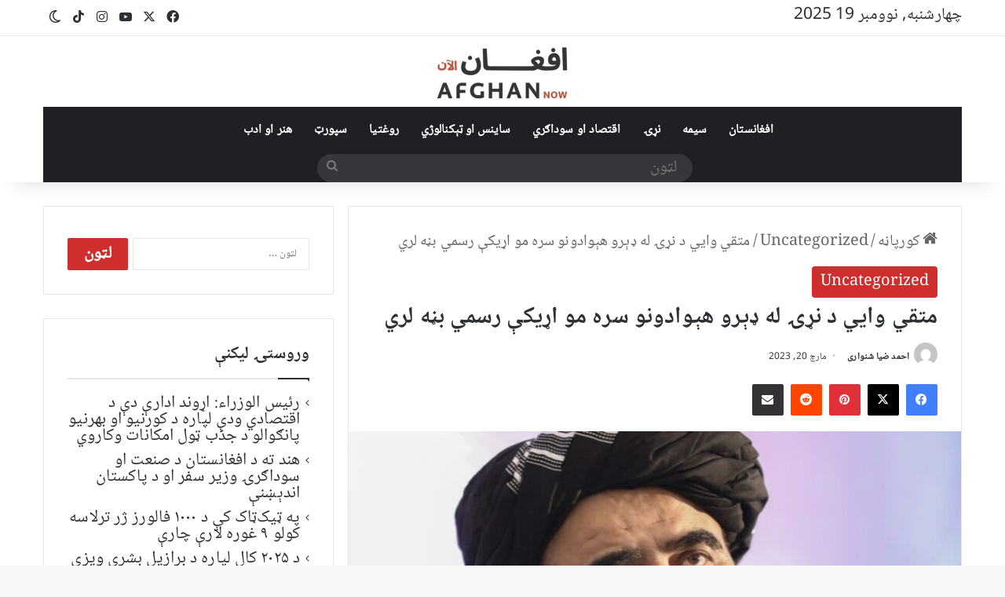

--- FILE ---
content_type: text/html; charset=UTF-8
request_url: https://afghannow.net/%D9%85%D8%AA%D9%82%D9%8A-%D9%88%D8%A7%D9%8A%D9%8A-%D8%AF-%D9%86%DA%93%DB%8D-%D9%84%D9%87-%DA%89%DB%90%D8%B1%D9%88-%D9%87%DB%90%D9%88%D8%A7%D8%AF%D9%88%D9%86%D9%88-%D8%B3%D8%B1%D9%87-%D9%85%D9%88/
body_size: 44989
content:
<!DOCTYPE html>
<html dir="rtl" lang="ps" class="" data-skin="light" prefix="og: https://ogp.me/ns#">
<head><meta charset="UTF-8" /><script>if(navigator.userAgent.match(/MSIE|Internet Explorer/i)||navigator.userAgent.match(/Trident\/7\..*?rv:11/i)){var href=document.location.href;if(!href.match(/[?&]nowprocket/)){if(href.indexOf("?")==-1){if(href.indexOf("#")==-1){document.location.href=href+"?nowprocket=1"}else{document.location.href=href.replace("#","?nowprocket=1#")}}else{if(href.indexOf("#")==-1){document.location.href=href+"&nowprocket=1"}else{document.location.href=href.replace("#","&nowprocket=1#")}}}}</script><script>(()=>{class RocketLazyLoadScripts{constructor(){this.v="2.0.4",this.userEvents=["keydown","keyup","mousedown","mouseup","mousemove","mouseover","mouseout","touchmove","touchstart","touchend","touchcancel","wheel","click","dblclick","input"],this.attributeEvents=["onblur","onclick","oncontextmenu","ondblclick","onfocus","onmousedown","onmouseenter","onmouseleave","onmousemove","onmouseout","onmouseover","onmouseup","onmousewheel","onscroll","onsubmit"]}async t(){this.i(),this.o(),/iP(ad|hone)/.test(navigator.userAgent)&&this.h(),this.u(),this.l(this),this.m(),this.k(this),this.p(this),this._(),await Promise.all([this.R(),this.L()]),this.lastBreath=Date.now(),this.S(this),this.P(),this.D(),this.O(),this.M(),await this.C(this.delayedScripts.normal),await this.C(this.delayedScripts.defer),await this.C(this.delayedScripts.async),await this.T(),await this.F(),await this.j(),await this.A(),window.dispatchEvent(new Event("rocket-allScriptsLoaded")),this.everythingLoaded=!0,this.lastTouchEnd&&await new Promise(t=>setTimeout(t,500-Date.now()+this.lastTouchEnd)),this.I(),this.H(),this.U(),this.W()}i(){this.CSPIssue=sessionStorage.getItem("rocketCSPIssue"),document.addEventListener("securitypolicyviolation",t=>{this.CSPIssue||"script-src-elem"!==t.violatedDirective||"data"!==t.blockedURI||(this.CSPIssue=!0,sessionStorage.setItem("rocketCSPIssue",!0))},{isRocket:!0})}o(){window.addEventListener("pageshow",t=>{this.persisted=t.persisted,this.realWindowLoadedFired=!0},{isRocket:!0}),window.addEventListener("pagehide",()=>{this.onFirstUserAction=null},{isRocket:!0})}h(){let t;function e(e){t=e}window.addEventListener("touchstart",e,{isRocket:!0}),window.addEventListener("touchend",function i(o){o.changedTouches[0]&&t.changedTouches[0]&&Math.abs(o.changedTouches[0].pageX-t.changedTouches[0].pageX)<10&&Math.abs(o.changedTouches[0].pageY-t.changedTouches[0].pageY)<10&&o.timeStamp-t.timeStamp<200&&(window.removeEventListener("touchstart",e,{isRocket:!0}),window.removeEventListener("touchend",i,{isRocket:!0}),"INPUT"===o.target.tagName&&"text"===o.target.type||(o.target.dispatchEvent(new TouchEvent("touchend",{target:o.target,bubbles:!0})),o.target.dispatchEvent(new MouseEvent("mouseover",{target:o.target,bubbles:!0})),o.target.dispatchEvent(new PointerEvent("click",{target:o.target,bubbles:!0,cancelable:!0,detail:1,clientX:o.changedTouches[0].clientX,clientY:o.changedTouches[0].clientY})),event.preventDefault()))},{isRocket:!0})}q(t){this.userActionTriggered||("mousemove"!==t.type||this.firstMousemoveIgnored?"keyup"===t.type||"mouseover"===t.type||"mouseout"===t.type||(this.userActionTriggered=!0,this.onFirstUserAction&&this.onFirstUserAction()):this.firstMousemoveIgnored=!0),"click"===t.type&&t.preventDefault(),t.stopPropagation(),t.stopImmediatePropagation(),"touchstart"===this.lastEvent&&"touchend"===t.type&&(this.lastTouchEnd=Date.now()),"click"===t.type&&(this.lastTouchEnd=0),this.lastEvent=t.type,t.composedPath&&t.composedPath()[0].getRootNode()instanceof ShadowRoot&&(t.rocketTarget=t.composedPath()[0]),this.savedUserEvents.push(t)}u(){this.savedUserEvents=[],this.userEventHandler=this.q.bind(this),this.userEvents.forEach(t=>window.addEventListener(t,this.userEventHandler,{passive:!1,isRocket:!0})),document.addEventListener("visibilitychange",this.userEventHandler,{isRocket:!0})}U(){this.userEvents.forEach(t=>window.removeEventListener(t,this.userEventHandler,{passive:!1,isRocket:!0})),document.removeEventListener("visibilitychange",this.userEventHandler,{isRocket:!0}),this.savedUserEvents.forEach(t=>{(t.rocketTarget||t.target).dispatchEvent(new window[t.constructor.name](t.type,t))})}m(){const t="return false",e=Array.from(this.attributeEvents,t=>"data-rocket-"+t),i="["+this.attributeEvents.join("],[")+"]",o="[data-rocket-"+this.attributeEvents.join("],[data-rocket-")+"]",s=(e,i,o)=>{o&&o!==t&&(e.setAttribute("data-rocket-"+i,o),e["rocket"+i]=new Function("event",o),e.setAttribute(i,t))};new MutationObserver(t=>{for(const n of t)"attributes"===n.type&&(n.attributeName.startsWith("data-rocket-")||this.everythingLoaded?n.attributeName.startsWith("data-rocket-")&&this.everythingLoaded&&this.N(n.target,n.attributeName.substring(12)):s(n.target,n.attributeName,n.target.getAttribute(n.attributeName))),"childList"===n.type&&n.addedNodes.forEach(t=>{if(t.nodeType===Node.ELEMENT_NODE)if(this.everythingLoaded)for(const i of[t,...t.querySelectorAll(o)])for(const t of i.getAttributeNames())e.includes(t)&&this.N(i,t.substring(12));else for(const e of[t,...t.querySelectorAll(i)])for(const t of e.getAttributeNames())this.attributeEvents.includes(t)&&s(e,t,e.getAttribute(t))})}).observe(document,{subtree:!0,childList:!0,attributeFilter:[...this.attributeEvents,...e]})}I(){this.attributeEvents.forEach(t=>{document.querySelectorAll("[data-rocket-"+t+"]").forEach(e=>{this.N(e,t)})})}N(t,e){const i=t.getAttribute("data-rocket-"+e);i&&(t.setAttribute(e,i),t.removeAttribute("data-rocket-"+e))}k(t){Object.defineProperty(HTMLElement.prototype,"onclick",{get(){return this.rocketonclick||null},set(e){this.rocketonclick=e,this.setAttribute(t.everythingLoaded?"onclick":"data-rocket-onclick","this.rocketonclick(event)")}})}S(t){function e(e,i){let o=e[i];e[i]=null,Object.defineProperty(e,i,{get:()=>o,set(s){t.everythingLoaded?o=s:e["rocket"+i]=o=s}})}e(document,"onreadystatechange"),e(window,"onload"),e(window,"onpageshow");try{Object.defineProperty(document,"readyState",{get:()=>t.rocketReadyState,set(e){t.rocketReadyState=e},configurable:!0}),document.readyState="loading"}catch(t){console.log("WPRocket DJE readyState conflict, bypassing")}}l(t){this.originalAddEventListener=EventTarget.prototype.addEventListener,this.originalRemoveEventListener=EventTarget.prototype.removeEventListener,this.savedEventListeners=[],EventTarget.prototype.addEventListener=function(e,i,o){o&&o.isRocket||!t.B(e,this)&&!t.userEvents.includes(e)||t.B(e,this)&&!t.userActionTriggered||e.startsWith("rocket-")||t.everythingLoaded?t.originalAddEventListener.call(this,e,i,o):(t.savedEventListeners.push({target:this,remove:!1,type:e,func:i,options:o}),"mouseenter"!==e&&"mouseleave"!==e||t.originalAddEventListener.call(this,e,t.savedUserEvents.push,o))},EventTarget.prototype.removeEventListener=function(e,i,o){o&&o.isRocket||!t.B(e,this)&&!t.userEvents.includes(e)||t.B(e,this)&&!t.userActionTriggered||e.startsWith("rocket-")||t.everythingLoaded?t.originalRemoveEventListener.call(this,e,i,o):t.savedEventListeners.push({target:this,remove:!0,type:e,func:i,options:o})}}J(t,e){this.savedEventListeners=this.savedEventListeners.filter(i=>{let o=i.type,s=i.target||window;return e!==o||t!==s||(this.B(o,s)&&(i.type="rocket-"+o),this.$(i),!1)})}H(){EventTarget.prototype.addEventListener=this.originalAddEventListener,EventTarget.prototype.removeEventListener=this.originalRemoveEventListener,this.savedEventListeners.forEach(t=>this.$(t))}$(t){t.remove?this.originalRemoveEventListener.call(t.target,t.type,t.func,t.options):this.originalAddEventListener.call(t.target,t.type,t.func,t.options)}p(t){let e;function i(e){return t.everythingLoaded?e:e.split(" ").map(t=>"load"===t||t.startsWith("load.")?"rocket-jquery-load":t).join(" ")}function o(o){function s(e){const s=o.fn[e];o.fn[e]=o.fn.init.prototype[e]=function(){return this[0]===window&&t.userActionTriggered&&("string"==typeof arguments[0]||arguments[0]instanceof String?arguments[0]=i(arguments[0]):"object"==typeof arguments[0]&&Object.keys(arguments[0]).forEach(t=>{const e=arguments[0][t];delete arguments[0][t],arguments[0][i(t)]=e})),s.apply(this,arguments),this}}if(o&&o.fn&&!t.allJQueries.includes(o)){const e={DOMContentLoaded:[],"rocket-DOMContentLoaded":[]};for(const t in e)document.addEventListener(t,()=>{e[t].forEach(t=>t())},{isRocket:!0});o.fn.ready=o.fn.init.prototype.ready=function(i){function s(){parseInt(o.fn.jquery)>2?setTimeout(()=>i.bind(document)(o)):i.bind(document)(o)}return"function"==typeof i&&(t.realDomReadyFired?!t.userActionTriggered||t.fauxDomReadyFired?s():e["rocket-DOMContentLoaded"].push(s):e.DOMContentLoaded.push(s)),o([])},s("on"),s("one"),s("off"),t.allJQueries.push(o)}e=o}t.allJQueries=[],o(window.jQuery),Object.defineProperty(window,"jQuery",{get:()=>e,set(t){o(t)}})}P(){const t=new Map;document.write=document.writeln=function(e){const i=document.currentScript,o=document.createRange(),s=i.parentElement;let n=t.get(i);void 0===n&&(n=i.nextSibling,t.set(i,n));const c=document.createDocumentFragment();o.setStart(c,0),c.appendChild(o.createContextualFragment(e)),s.insertBefore(c,n)}}async R(){return new Promise(t=>{this.userActionTriggered?t():this.onFirstUserAction=t})}async L(){return new Promise(t=>{document.addEventListener("DOMContentLoaded",()=>{this.realDomReadyFired=!0,t()},{isRocket:!0})})}async j(){return this.realWindowLoadedFired?Promise.resolve():new Promise(t=>{window.addEventListener("load",t,{isRocket:!0})})}M(){this.pendingScripts=[];this.scriptsMutationObserver=new MutationObserver(t=>{for(const e of t)e.addedNodes.forEach(t=>{"SCRIPT"!==t.tagName||t.noModule||t.isWPRocket||this.pendingScripts.push({script:t,promise:new Promise(e=>{const i=()=>{const i=this.pendingScripts.findIndex(e=>e.script===t);i>=0&&this.pendingScripts.splice(i,1),e()};t.addEventListener("load",i,{isRocket:!0}),t.addEventListener("error",i,{isRocket:!0}),setTimeout(i,1e3)})})})}),this.scriptsMutationObserver.observe(document,{childList:!0,subtree:!0})}async F(){await this.X(),this.pendingScripts.length?(await this.pendingScripts[0].promise,await this.F()):this.scriptsMutationObserver.disconnect()}D(){this.delayedScripts={normal:[],async:[],defer:[]},document.querySelectorAll("script[type$=rocketlazyloadscript]").forEach(t=>{t.hasAttribute("data-rocket-src")?t.hasAttribute("async")&&!1!==t.async?this.delayedScripts.async.push(t):t.hasAttribute("defer")&&!1!==t.defer||"module"===t.getAttribute("data-rocket-type")?this.delayedScripts.defer.push(t):this.delayedScripts.normal.push(t):this.delayedScripts.normal.push(t)})}async _(){await this.L();let t=[];document.querySelectorAll("script[type$=rocketlazyloadscript][data-rocket-src]").forEach(e=>{let i=e.getAttribute("data-rocket-src");if(i&&!i.startsWith("data:")){i.startsWith("//")&&(i=location.protocol+i);try{const o=new URL(i).origin;o!==location.origin&&t.push({src:o,crossOrigin:e.crossOrigin||"module"===e.getAttribute("data-rocket-type")})}catch(t){}}}),t=[...new Map(t.map(t=>[JSON.stringify(t),t])).values()],this.Y(t,"preconnect")}async G(t){if(await this.K(),!0!==t.noModule||!("noModule"in HTMLScriptElement.prototype))return new Promise(e=>{let i;function o(){(i||t).setAttribute("data-rocket-status","executed"),e()}try{if(navigator.userAgent.includes("Firefox/")||""===navigator.vendor||this.CSPIssue)i=document.createElement("script"),[...t.attributes].forEach(t=>{let e=t.nodeName;"type"!==e&&("data-rocket-type"===e&&(e="type"),"data-rocket-src"===e&&(e="src"),i.setAttribute(e,t.nodeValue))}),t.text&&(i.text=t.text),t.nonce&&(i.nonce=t.nonce),i.hasAttribute("src")?(i.addEventListener("load",o,{isRocket:!0}),i.addEventListener("error",()=>{i.setAttribute("data-rocket-status","failed-network"),e()},{isRocket:!0}),setTimeout(()=>{i.isConnected||e()},1)):(i.text=t.text,o()),i.isWPRocket=!0,t.parentNode.replaceChild(i,t);else{const i=t.getAttribute("data-rocket-type"),s=t.getAttribute("data-rocket-src");i?(t.type=i,t.removeAttribute("data-rocket-type")):t.removeAttribute("type"),t.addEventListener("load",o,{isRocket:!0}),t.addEventListener("error",i=>{this.CSPIssue&&i.target.src.startsWith("data:")?(console.log("WPRocket: CSP fallback activated"),t.removeAttribute("src"),this.G(t).then(e)):(t.setAttribute("data-rocket-status","failed-network"),e())},{isRocket:!0}),s?(t.fetchPriority="high",t.removeAttribute("data-rocket-src"),t.src=s):t.src="data:text/javascript;base64,"+window.btoa(unescape(encodeURIComponent(t.text)))}}catch(i){t.setAttribute("data-rocket-status","failed-transform"),e()}});t.setAttribute("data-rocket-status","skipped")}async C(t){const e=t.shift();return e?(e.isConnected&&await this.G(e),this.C(t)):Promise.resolve()}O(){this.Y([...this.delayedScripts.normal,...this.delayedScripts.defer,...this.delayedScripts.async],"preload")}Y(t,e){this.trash=this.trash||[];let i=!0;var o=document.createDocumentFragment();t.forEach(t=>{const s=t.getAttribute&&t.getAttribute("data-rocket-src")||t.src;if(s&&!s.startsWith("data:")){const n=document.createElement("link");n.href=s,n.rel=e,"preconnect"!==e&&(n.as="script",n.fetchPriority=i?"high":"low"),t.getAttribute&&"module"===t.getAttribute("data-rocket-type")&&(n.crossOrigin=!0),t.crossOrigin&&(n.crossOrigin=t.crossOrigin),t.integrity&&(n.integrity=t.integrity),t.nonce&&(n.nonce=t.nonce),o.appendChild(n),this.trash.push(n),i=!1}}),document.head.appendChild(o)}W(){this.trash.forEach(t=>t.remove())}async T(){try{document.readyState="interactive"}catch(t){}this.fauxDomReadyFired=!0;try{await this.K(),this.J(document,"readystatechange"),document.dispatchEvent(new Event("rocket-readystatechange")),await this.K(),document.rocketonreadystatechange&&document.rocketonreadystatechange(),await this.K(),this.J(document,"DOMContentLoaded"),document.dispatchEvent(new Event("rocket-DOMContentLoaded")),await this.K(),this.J(window,"DOMContentLoaded"),window.dispatchEvent(new Event("rocket-DOMContentLoaded"))}catch(t){console.error(t)}}async A(){try{document.readyState="complete"}catch(t){}try{await this.K(),this.J(document,"readystatechange"),document.dispatchEvent(new Event("rocket-readystatechange")),await this.K(),document.rocketonreadystatechange&&document.rocketonreadystatechange(),await this.K(),this.J(window,"load"),window.dispatchEvent(new Event("rocket-load")),await this.K(),window.rocketonload&&window.rocketonload(),await this.K(),this.allJQueries.forEach(t=>t(window).trigger("rocket-jquery-load")),await this.K(),this.J(window,"pageshow");const t=new Event("rocket-pageshow");t.persisted=this.persisted,window.dispatchEvent(t),await this.K(),window.rocketonpageshow&&window.rocketonpageshow({persisted:this.persisted})}catch(t){console.error(t)}}async K(){Date.now()-this.lastBreath>45&&(await this.X(),this.lastBreath=Date.now())}async X(){return document.hidden?new Promise(t=>setTimeout(t)):new Promise(t=>requestAnimationFrame(t))}B(t,e){return e===document&&"readystatechange"===t||(e===document&&"DOMContentLoaded"===t||(e===window&&"DOMContentLoaded"===t||(e===window&&"load"===t||e===window&&"pageshow"===t)))}static run(){(new RocketLazyLoadScripts).t()}}RocketLazyLoadScripts.run()})();</script>
	
	<link rel="profile" href="https://gmpg.org/xfn/11" />
		<style>img:is([sizes="auto" i], [sizes^="auto," i]) { contain-intrinsic-size: 3000px 1500px }</style>
	
<!-- Search Engine Optimization by Rank Math - https://rankmath.com/ -->
<title>متقي وايي د نړۍ له ډېرو هېوادونو سره مو اړيکې رسمي بڼه لري</title>
<meta name="description" content="ښاغلي متقي د طالبانو تر کنټرول لاندې له ملي راډیو ټلوېزیون سره په مرکه کې چې بېګاه (د کب په ۲۸مه) خپره شوه وویل: د نړۍ د ډېرو هېوادونو سفارتونه په کابل کې"/>
<meta name="robots" content="follow, index, max-snippet:-1, max-video-preview:-1, max-image-preview:large"/>
<link rel="canonical" href="https://afghannow.net/%d9%85%d8%aa%d9%82%d9%8a-%d9%88%d8%a7%d9%8a%d9%8a-%d8%af-%d9%86%da%93%db%8d-%d9%84%d9%87-%da%89%db%90%d8%b1%d9%88-%d9%87%db%90%d9%88%d8%a7%d8%af%d9%88%d9%86%d9%88-%d8%b3%d8%b1%d9%87-%d9%85%d9%88/" />
<meta property="og:locale" content="ps_AF" />
<meta property="og:type" content="article" />
<meta property="og:title" content="متقي وايي د نړۍ له ډېرو هېوادونو سره مو اړيکې رسمي بڼه لري" />
<meta property="og:description" content="ښاغلي متقي د طالبانو تر کنټرول لاندې له ملي راډیو ټلوېزیون سره په مرکه کې چې بېګاه (د کب په ۲۸مه) خپره شوه وویل: د نړۍ د ډېرو هېوادونو سفارتونه په کابل کې" />
<meta property="og:url" content="https://afghannow.net/%d9%85%d8%aa%d9%82%d9%8a-%d9%88%d8%a7%d9%8a%d9%8a-%d8%af-%d9%86%da%93%db%8d-%d9%84%d9%87-%da%89%db%90%d8%b1%d9%88-%d9%87%db%90%d9%88%d8%a7%d8%af%d9%88%d9%86%d9%88-%d8%b3%d8%b1%d9%87-%d9%85%d9%88/" />
<meta property="og:site_name" content="افغان‌ناو" />
<meta property="article:publisher" content="https://www.facebook.com/Afghan-Now-113205366902443/" />
<meta property="article:section" content="Uncategorized" />
<meta property="og:image" content="https://afghannow.net/wp-content/uploads/2023/03/download-1-1.jpg" />
<meta property="og:image:secure_url" content="https://afghannow.net/wp-content/uploads/2023/03/download-1-1.jpg" />
<meta property="og:image:width" content="1200" />
<meta property="og:image:height" content="675" />
<meta property="og:image:alt" content="download 1 1" />
<meta property="og:image:type" content="image/jpeg" />
<meta property="article:published_time" content="2023-03-20T13:53:30+04:30" />
<meta name="twitter:card" content="summary_large_image" />
<meta name="twitter:title" content="متقي وايي د نړۍ له ډېرو هېوادونو سره مو اړيکې رسمي بڼه لري" />
<meta name="twitter:description" content="ښاغلي متقي د طالبانو تر کنټرول لاندې له ملي راډیو ټلوېزیون سره په مرکه کې چې بېګاه (د کب په ۲۸مه) خپره شوه وویل: د نړۍ د ډېرو هېوادونو سفارتونه په کابل کې" />
<meta name="twitter:site" content="@https://twitter.com/NowAfghan" />
<meta name="twitter:creator" content="@https://twitter.com/NowAfghan" />
<meta name="twitter:image" content="https://afghannow.net/wp-content/uploads/2023/03/download-1-1.jpg" />
<meta name="twitter:label1" content="Written by" />
<meta name="twitter:data1" content="احمد ضیا شنواری" />
<meta name="twitter:label2" content="Time to read" />
<meta name="twitter:data2" content="3 minutes" />
<script type="application/ld+json" class="rank-math-schema">{"@context":"https://schema.org","@graph":[{"@type":"Organization","@id":"https://afghannow.net/#organization","name":"Afghan Now","sameAs":["https://www.facebook.com/Afghan-Now-113205366902443/","https://twitter.com/https://twitter.com/NowAfghan","https://www.instagram.com/afghannow4/","https://www.youtube.com/channel/UCC-i2rTfifWB5B6KHR5q2lw"],"logo":{"@type":"ImageObject","@id":"https://afghannow.net/#logo","url":"https://afghannow.net/wp-content/uploads/2020/11/afghan-now-logo.png","contentUrl":"https://afghannow.net/wp-content/uploads/2020/11/afghan-now-logo.png","caption":"\u0627\u0641\u063a\u0627\u0646\u200c\u0646\u0627\u0648","inLanguage":"ps"}},{"@type":"WebSite","@id":"https://afghannow.net/#website","url":"https://afghannow.net","name":"\u0627\u0641\u063a\u0627\u0646\u200c\u0646\u0627\u0648","publisher":{"@id":"https://afghannow.net/#organization"},"inLanguage":"ps"},{"@type":"ImageObject","@id":"https://afghannow.net/wp-content/uploads/2023/03/download-1-1.jpg","url":"https://afghannow.net/wp-content/uploads/2023/03/download-1-1.jpg","width":"1200","height":"675","caption":"download 1 1","inLanguage":"ps"},{"@type":"WebPage","@id":"https://afghannow.net/%d9%85%d8%aa%d9%82%d9%8a-%d9%88%d8%a7%d9%8a%d9%8a-%d8%af-%d9%86%da%93%db%8d-%d9%84%d9%87-%da%89%db%90%d8%b1%d9%88-%d9%87%db%90%d9%88%d8%a7%d8%af%d9%88%d9%86%d9%88-%d8%b3%d8%b1%d9%87-%d9%85%d9%88/#webpage","url":"https://afghannow.net/%d9%85%d8%aa%d9%82%d9%8a-%d9%88%d8%a7%d9%8a%d9%8a-%d8%af-%d9%86%da%93%db%8d-%d9%84%d9%87-%da%89%db%90%d8%b1%d9%88-%d9%87%db%90%d9%88%d8%a7%d8%af%d9%88%d9%86%d9%88-%d8%b3%d8%b1%d9%87-%d9%85%d9%88/","name":"\u0645\u062a\u0642\u064a \u0648\u0627\u064a\u064a \u062f \u0646\u0693\u06cd \u0644\u0647 \u0689\u06d0\u0631\u0648 \u0647\u06d0\u0648\u0627\u062f\u0648\u0646\u0648 \u0633\u0631\u0647 \u0645\u0648 \u0627\u0693\u064a\u06a9\u06d0 \u0631\u0633\u0645\u064a \u0628\u06bc\u0647 \u0644\u0631\u064a","datePublished":"2023-03-20T13:53:30+04:30","dateModified":"2023-03-20T13:53:30+04:30","isPartOf":{"@id":"https://afghannow.net/#website"},"primaryImageOfPage":{"@id":"https://afghannow.net/wp-content/uploads/2023/03/download-1-1.jpg"},"inLanguage":"ps"},{"@type":"Person","@id":"https://afghannow.net/author/afghannow/","name":"\u0627\u062d\u0645\u062f \u0636\u06cc\u0627 \u0634\u0646\u0648\u0627\u0631\u06cc","url":"https://afghannow.net/author/afghannow/","image":{"@type":"ImageObject","@id":"https://secure.gravatar.com/avatar/2a54dc55c75b7e9cdb08e60342dbc04cb486867aa4148ca7cf042ef7de5ae279?s=96&amp;d=mm&amp;r=g","url":"https://secure.gravatar.com/avatar/2a54dc55c75b7e9cdb08e60342dbc04cb486867aa4148ca7cf042ef7de5ae279?s=96&amp;d=mm&amp;r=g","caption":"\u0627\u062d\u0645\u062f \u0636\u06cc\u0627 \u0634\u0646\u0648\u0627\u0631\u06cc","inLanguage":"ps"},"worksFor":{"@id":"https://afghannow.net/#organization"}},{"@type":"BlogPosting","headline":"\u0645\u062a\u0642\u064a \u0648\u0627\u064a\u064a \u062f \u0646\u0693\u06cd \u0644\u0647 \u0689\u06d0\u0631\u0648 \u0647\u06d0\u0648\u0627\u062f\u0648\u0646\u0648 \u0633\u0631\u0647 \u0645\u0648 \u0627\u0693\u064a\u06a9\u06d0 \u0631\u0633\u0645\u064a \u0628\u06bc\u0647 \u0644\u0631\u064a","keywords":"\u0645\u062a\u0642\u064a \u0648\u0627\u064a\u064a \u062f \u0646\u0693\u06cd \u0644\u0647 \u0689\u06d0\u0631\u0648 \u0647\u06d0\u0648\u0627\u062f\u0648\u0646\u0648 \u0633\u0631\u0647 \u0645\u0648 \u0627\u0693\u064a\u06a9\u06d0 \u0631\u0633\u0645\u064a \u0628\u06bc\u0647 \u0644\u0631\u064a","datePublished":"2023-03-20T13:53:30+04:30","dateModified":"2023-03-20T13:53:30+04:30","articleSection":"Uncategorized","author":{"@id":"https://afghannow.net/author/afghannow/","name":"\u0627\u062d\u0645\u062f \u0636\u06cc\u0627 \u0634\u0646\u0648\u0627\u0631\u06cc"},"publisher":{"@id":"https://afghannow.net/#organization"},"description":"\u069a\u0627\u063a\u0644\u064a \u0645\u062a\u0642\u064a \u062f \u0637\u0627\u0644\u0628\u0627\u0646\u0648 \u062a\u0631 \u06a9\u0646\u067c\u0631\u0648\u0644 \u0644\u0627\u0646\u062f\u06d0 \u0644\u0647 \u0645\u0644\u064a \u0631\u0627\u0689\u06cc\u0648 \u067c\u0644\u0648\u06d0\u0632\u06cc\u0648\u0646 \u0633\u0631\u0647 \u067e\u0647 \u0645\u0631\u06a9\u0647 \u06a9\u06d0 \u0686\u06d0 \u0628\u06d0\u06ab\u0627\u0647 (\u062f \u06a9\u0628 \u067e\u0647 \u06f2\u06f8\u0645\u0647) \u062e\u067e\u0631\u0647 \u0634\u0648\u0647 \u0648\u0648\u06cc\u0644: \u062f \u0646\u0693\u06cd \u062f \u0689\u06d0\u0631\u0648 \u0647\u06d0\u0648\u0627\u062f\u0648\u0646\u0648 \u0633\u0641\u0627\u0631\u062a\u0648\u0646\u0647 \u067e\u0647 \u06a9\u0627\u0628\u0644 \u06a9\u06d0","name":"\u0645\u062a\u0642\u064a \u0648\u0627\u064a\u064a \u062f \u0646\u0693\u06cd \u0644\u0647 \u0689\u06d0\u0631\u0648 \u0647\u06d0\u0648\u0627\u062f\u0648\u0646\u0648 \u0633\u0631\u0647 \u0645\u0648 \u0627\u0693\u064a\u06a9\u06d0 \u0631\u0633\u0645\u064a \u0628\u06bc\u0647 \u0644\u0631\u064a","@id":"https://afghannow.net/%d9%85%d8%aa%d9%82%d9%8a-%d9%88%d8%a7%d9%8a%d9%8a-%d8%af-%d9%86%da%93%db%8d-%d9%84%d9%87-%da%89%db%90%d8%b1%d9%88-%d9%87%db%90%d9%88%d8%a7%d8%af%d9%88%d9%86%d9%88-%d8%b3%d8%b1%d9%87-%d9%85%d9%88/#richSnippet","isPartOf":{"@id":"https://afghannow.net/%d9%85%d8%aa%d9%82%d9%8a-%d9%88%d8%a7%d9%8a%d9%8a-%d8%af-%d9%86%da%93%db%8d-%d9%84%d9%87-%da%89%db%90%d8%b1%d9%88-%d9%87%db%90%d9%88%d8%a7%d8%af%d9%88%d9%86%d9%88-%d8%b3%d8%b1%d9%87-%d9%85%d9%88/#webpage"},"image":{"@id":"https://afghannow.net/wp-content/uploads/2023/03/download-1-1.jpg"},"inLanguage":"ps","mainEntityOfPage":{"@id":"https://afghannow.net/%d9%85%d8%aa%d9%82%d9%8a-%d9%88%d8%a7%d9%8a%d9%8a-%d8%af-%d9%86%da%93%db%8d-%d9%84%d9%87-%da%89%db%90%d8%b1%d9%88-%d9%87%db%90%d9%88%d8%a7%d8%af%d9%88%d9%86%d9%88-%d8%b3%d8%b1%d9%87-%d9%85%d9%88/#webpage"}}]}</script>
<!-- /Rank Math WordPress SEO plugin -->

<link rel='dns-prefetch' href='//static.addtoany.com' />

<link rel="alternate" type="application/rss+xml" title="افغان‌ناو &raquo; کتنه" href="https://afghannow.net/feed/" />
<link rel="alternate" type="application/rss+xml" title="افغان‌ناو &raquo; څرگندون کتنه" href="https://afghannow.net/comments/feed/" />
		<script type="rocketlazyloadscript" data-rocket-type="text/javascript">
			try {
				if( 'undefined' != typeof localStorage ){
					var tieSkin = localStorage.getItem('tie-skin');
				}

				
				var html = document.getElementsByTagName('html')[0].classList,
						htmlSkin = 'light';

				if( html.contains('dark-skin') ){
					htmlSkin = 'dark';
				}

				if( tieSkin != null && tieSkin != htmlSkin ){
					html.add('tie-skin-inverted');
					var tieSkinInverted = true;
				}

				if( tieSkin == 'dark' ){
					html.add('dark-skin');
				}
				else if( tieSkin == 'light' ){
					html.remove( 'dark-skin' );
				}
				
			} catch(e) { console.log( e ) }

		</script>
		<link rel="alternate" type="application/rss+xml" title="افغان‌ناو &raquo; متقي وايي د نړۍ له ډېرو هېوادونو سره مو اړيکې رسمي بڼه لري څرگندون کتنه" href="https://afghannow.net/%d9%85%d8%aa%d9%82%d9%8a-%d9%88%d8%a7%d9%8a%d9%8a-%d8%af-%d9%86%da%93%db%8d-%d9%84%d9%87-%da%89%db%90%d8%b1%d9%88-%d9%87%db%90%d9%88%d8%a7%d8%af%d9%88%d9%86%d9%88-%d8%b3%d8%b1%d9%87-%d9%85%d9%88/feed/" />

		<style type="text/css">
			:root{				
			--tie-preset-gradient-1: linear-gradient(135deg, rgba(6, 147, 227, 1) 0%, rgb(155, 81, 224) 100%);
			--tie-preset-gradient-2: linear-gradient(135deg, rgb(122, 220, 180) 0%, rgb(0, 208, 130) 100%);
			--tie-preset-gradient-3: linear-gradient(135deg, rgba(252, 185, 0, 1) 0%, rgba(255, 105, 0, 1) 100%);
			--tie-preset-gradient-4: linear-gradient(135deg, rgba(255, 105, 0, 1) 0%, rgb(207, 46, 46) 100%);
			--tie-preset-gradient-5: linear-gradient(135deg, rgb(238, 238, 238) 0%, rgb(169, 184, 195) 100%);
			--tie-preset-gradient-6: linear-gradient(135deg, rgb(74, 234, 220) 0%, rgb(151, 120, 209) 20%, rgb(207, 42, 186) 40%, rgb(238, 44, 130) 60%, rgb(251, 105, 98) 80%, rgb(254, 248, 76) 100%);
			--tie-preset-gradient-7: linear-gradient(135deg, rgb(255, 206, 236) 0%, rgb(152, 150, 240) 100%);
			--tie-preset-gradient-8: linear-gradient(135deg, rgb(254, 205, 165) 0%, rgb(254, 45, 45) 50%, rgb(107, 0, 62) 100%);
			--tie-preset-gradient-9: linear-gradient(135deg, rgb(255, 203, 112) 0%, rgb(199, 81, 192) 50%, rgb(65, 88, 208) 100%);
			--tie-preset-gradient-10: linear-gradient(135deg, rgb(255, 245, 203) 0%, rgb(182, 227, 212) 50%, rgb(51, 167, 181) 100%);
			--tie-preset-gradient-11: linear-gradient(135deg, rgb(202, 248, 128) 0%, rgb(113, 206, 126) 100%);
			--tie-preset-gradient-12: linear-gradient(135deg, rgb(2, 3, 129) 0%, rgb(40, 116, 252) 100%);
			--tie-preset-gradient-13: linear-gradient(135deg, #4D34FA, #ad34fa);
			--tie-preset-gradient-14: linear-gradient(135deg, #0057FF, #31B5FF);
			--tie-preset-gradient-15: linear-gradient(135deg, #FF007A, #FF81BD);
			--tie-preset-gradient-16: linear-gradient(135deg, #14111E, #4B4462);
			--tie-preset-gradient-17: linear-gradient(135deg, #F32758, #FFC581);

			
					--main-nav-background: #1f2024;
					--main-nav-secondry-background: rgba(0,0,0,0.2);
					--main-nav-primary-color: #0088ff;
					--main-nav-contrast-primary-color: #FFFFFF;
					--main-nav-text-color: #FFFFFF;
					--main-nav-secondry-text-color: rgba(225,255,255,0.5);
					--main-nav-main-border-color: rgba(255,255,255,0.07);
					--main-nav-secondry-border-color: rgba(255,255,255,0.04);
				
			}
		</style>
	<meta name="viewport" content="width=device-width, initial-scale=1.0" /><style id='wp-emoji-styles-inline-css' type='text/css'>

	img.wp-smiley, img.emoji {
		display: inline !important;
		border: none !important;
		box-shadow: none !important;
		height: 1em !important;
		width: 1em !important;
		margin: 0 0.07em !important;
		vertical-align: -0.1em !important;
		background: none !important;
		padding: 0 !important;
	}
</style>
<link rel='stylesheet' id='wp-block-library-rtl-css' href='https://afghannow.net/wp-includes/css/dist/block-library/style-rtl.min.css?ver=6.8.3' type='text/css' media='all' />
<style id='wp-block-library-theme-inline-css' type='text/css'>
.wp-block-audio :where(figcaption){color:#555;font-size:13px;text-align:center}.is-dark-theme .wp-block-audio :where(figcaption){color:#ffffffa6}.wp-block-audio{margin:0 0 1em}.wp-block-code{border:1px solid #ccc;border-radius:4px;font-family:Menlo,Consolas,monaco,monospace;padding:.8em 1em}.wp-block-embed :where(figcaption){color:#555;font-size:13px;text-align:center}.is-dark-theme .wp-block-embed :where(figcaption){color:#ffffffa6}.wp-block-embed{margin:0 0 1em}.blocks-gallery-caption{color:#555;font-size:13px;text-align:center}.is-dark-theme .blocks-gallery-caption{color:#ffffffa6}:root :where(.wp-block-image figcaption){color:#555;font-size:13px;text-align:center}.is-dark-theme :root :where(.wp-block-image figcaption){color:#ffffffa6}.wp-block-image{margin:0 0 1em}.wp-block-pullquote{border-bottom:4px solid;border-top:4px solid;color:currentColor;margin-bottom:1.75em}.wp-block-pullquote cite,.wp-block-pullquote footer,.wp-block-pullquote__citation{color:currentColor;font-size:.8125em;font-style:normal;text-transform:uppercase}.wp-block-quote{border-left:.25em solid;margin:0 0 1.75em;padding-left:1em}.wp-block-quote cite,.wp-block-quote footer{color:currentColor;font-size:.8125em;font-style:normal;position:relative}.wp-block-quote:where(.has-text-align-right){border-left:none;border-right:.25em solid;padding-left:0;padding-right:1em}.wp-block-quote:where(.has-text-align-center){border:none;padding-left:0}.wp-block-quote.is-large,.wp-block-quote.is-style-large,.wp-block-quote:where(.is-style-plain){border:none}.wp-block-search .wp-block-search__label{font-weight:700}.wp-block-search__button{border:1px solid #ccc;padding:.375em .625em}:where(.wp-block-group.has-background){padding:1.25em 2.375em}.wp-block-separator.has-css-opacity{opacity:.4}.wp-block-separator{border:none;border-bottom:2px solid;margin-left:auto;margin-right:auto}.wp-block-separator.has-alpha-channel-opacity{opacity:1}.wp-block-separator:not(.is-style-wide):not(.is-style-dots){width:100px}.wp-block-separator.has-background:not(.is-style-dots){border-bottom:none;height:1px}.wp-block-separator.has-background:not(.is-style-wide):not(.is-style-dots){height:2px}.wp-block-table{margin:0 0 1em}.wp-block-table td,.wp-block-table th{word-break:normal}.wp-block-table :where(figcaption){color:#555;font-size:13px;text-align:center}.is-dark-theme .wp-block-table :where(figcaption){color:#ffffffa6}.wp-block-video :where(figcaption){color:#555;font-size:13px;text-align:center}.is-dark-theme .wp-block-video :where(figcaption){color:#ffffffa6}.wp-block-video{margin:0 0 1em}:root :where(.wp-block-template-part.has-background){margin-bottom:0;margin-top:0;padding:1.25em 2.375em}
</style>
<style id='classic-theme-styles-inline-css' type='text/css'>
/*! This file is auto-generated */
.wp-block-button__link{color:#fff;background-color:#32373c;border-radius:9999px;box-shadow:none;text-decoration:none;padding:calc(.667em + 2px) calc(1.333em + 2px);font-size:1.125em}.wp-block-file__button{background:#32373c;color:#fff;text-decoration:none}
</style>
<style id='feedzy-rss-feeds-loop-style-inline-css' type='text/css'>
.wp-block-feedzy-rss-feeds-loop{display:grid;gap:24px;grid-template-columns:repeat(1,1fr)}@media(min-width:782px){.wp-block-feedzy-rss-feeds-loop.feedzy-loop-columns-2,.wp-block-feedzy-rss-feeds-loop.feedzy-loop-columns-3,.wp-block-feedzy-rss-feeds-loop.feedzy-loop-columns-4,.wp-block-feedzy-rss-feeds-loop.feedzy-loop-columns-5{grid-template-columns:repeat(2,1fr)}}@media(min-width:960px){.wp-block-feedzy-rss-feeds-loop.feedzy-loop-columns-2{grid-template-columns:repeat(2,1fr)}.wp-block-feedzy-rss-feeds-loop.feedzy-loop-columns-3{grid-template-columns:repeat(3,1fr)}.wp-block-feedzy-rss-feeds-loop.feedzy-loop-columns-4{grid-template-columns:repeat(4,1fr)}.wp-block-feedzy-rss-feeds-loop.feedzy-loop-columns-5{grid-template-columns:repeat(5,1fr)}}.wp-block-feedzy-rss-feeds-loop .wp-block-image.is-style-rounded img{border-radius:9999px}.wp-block-feedzy-rss-feeds-loop .wp-block-image:has(:is(img:not([src]),img[src=""])){display:none}

</style>
<style id='global-styles-inline-css' type='text/css'>
:root{--wp--preset--aspect-ratio--square: 1;--wp--preset--aspect-ratio--4-3: 4/3;--wp--preset--aspect-ratio--3-4: 3/4;--wp--preset--aspect-ratio--3-2: 3/2;--wp--preset--aspect-ratio--2-3: 2/3;--wp--preset--aspect-ratio--16-9: 16/9;--wp--preset--aspect-ratio--9-16: 9/16;--wp--preset--color--black: #000000;--wp--preset--color--cyan-bluish-gray: #abb8c3;--wp--preset--color--white: #ffffff;--wp--preset--color--pale-pink: #f78da7;--wp--preset--color--vivid-red: #cf2e2e;--wp--preset--color--luminous-vivid-orange: #ff6900;--wp--preset--color--luminous-vivid-amber: #fcb900;--wp--preset--color--light-green-cyan: #7bdcb5;--wp--preset--color--vivid-green-cyan: #00d084;--wp--preset--color--pale-cyan-blue: #8ed1fc;--wp--preset--color--vivid-cyan-blue: #0693e3;--wp--preset--color--vivid-purple: #9b51e0;--wp--preset--gradient--vivid-cyan-blue-to-vivid-purple: linear-gradient(135deg,rgba(6,147,227,1) 0%,rgb(155,81,224) 100%);--wp--preset--gradient--light-green-cyan-to-vivid-green-cyan: linear-gradient(135deg,rgb(122,220,180) 0%,rgb(0,208,130) 100%);--wp--preset--gradient--luminous-vivid-amber-to-luminous-vivid-orange: linear-gradient(135deg,rgba(252,185,0,1) 0%,rgba(255,105,0,1) 100%);--wp--preset--gradient--luminous-vivid-orange-to-vivid-red: linear-gradient(135deg,rgba(255,105,0,1) 0%,rgb(207,46,46) 100%);--wp--preset--gradient--very-light-gray-to-cyan-bluish-gray: linear-gradient(135deg,rgb(238,238,238) 0%,rgb(169,184,195) 100%);--wp--preset--gradient--cool-to-warm-spectrum: linear-gradient(135deg,rgb(74,234,220) 0%,rgb(151,120,209) 20%,rgb(207,42,186) 40%,rgb(238,44,130) 60%,rgb(251,105,98) 80%,rgb(254,248,76) 100%);--wp--preset--gradient--blush-light-purple: linear-gradient(135deg,rgb(255,206,236) 0%,rgb(152,150,240) 100%);--wp--preset--gradient--blush-bordeaux: linear-gradient(135deg,rgb(254,205,165) 0%,rgb(254,45,45) 50%,rgb(107,0,62) 100%);--wp--preset--gradient--luminous-dusk: linear-gradient(135deg,rgb(255,203,112) 0%,rgb(199,81,192) 50%,rgb(65,88,208) 100%);--wp--preset--gradient--pale-ocean: linear-gradient(135deg,rgb(255,245,203) 0%,rgb(182,227,212) 50%,rgb(51,167,181) 100%);--wp--preset--gradient--electric-grass: linear-gradient(135deg,rgb(202,248,128) 0%,rgb(113,206,126) 100%);--wp--preset--gradient--midnight: linear-gradient(135deg,rgb(2,3,129) 0%,rgb(40,116,252) 100%);--wp--preset--font-size--small: 13px;--wp--preset--font-size--medium: 20px;--wp--preset--font-size--large: 36px;--wp--preset--font-size--x-large: 42px;--wp--preset--spacing--20: 0.44rem;--wp--preset--spacing--30: 0.67rem;--wp--preset--spacing--40: 1rem;--wp--preset--spacing--50: 1.5rem;--wp--preset--spacing--60: 2.25rem;--wp--preset--spacing--70: 3.38rem;--wp--preset--spacing--80: 5.06rem;--wp--preset--shadow--natural: 6px 6px 9px rgba(0, 0, 0, 0.2);--wp--preset--shadow--deep: 12px 12px 50px rgba(0, 0, 0, 0.4);--wp--preset--shadow--sharp: 6px 6px 0px rgba(0, 0, 0, 0.2);--wp--preset--shadow--outlined: 6px 6px 0px -3px rgba(255, 255, 255, 1), 6px 6px rgba(0, 0, 0, 1);--wp--preset--shadow--crisp: 6px 6px 0px rgba(0, 0, 0, 1);}:where(.is-layout-flex){gap: 0.5em;}:where(.is-layout-grid){gap: 0.5em;}body .is-layout-flex{display: flex;}.is-layout-flex{flex-wrap: wrap;align-items: center;}.is-layout-flex > :is(*, div){margin: 0;}body .is-layout-grid{display: grid;}.is-layout-grid > :is(*, div){margin: 0;}:where(.wp-block-columns.is-layout-flex){gap: 2em;}:where(.wp-block-columns.is-layout-grid){gap: 2em;}:where(.wp-block-post-template.is-layout-flex){gap: 1.25em;}:where(.wp-block-post-template.is-layout-grid){gap: 1.25em;}.has-black-color{color: var(--wp--preset--color--black) !important;}.has-cyan-bluish-gray-color{color: var(--wp--preset--color--cyan-bluish-gray) !important;}.has-white-color{color: var(--wp--preset--color--white) !important;}.has-pale-pink-color{color: var(--wp--preset--color--pale-pink) !important;}.has-vivid-red-color{color: var(--wp--preset--color--vivid-red) !important;}.has-luminous-vivid-orange-color{color: var(--wp--preset--color--luminous-vivid-orange) !important;}.has-luminous-vivid-amber-color{color: var(--wp--preset--color--luminous-vivid-amber) !important;}.has-light-green-cyan-color{color: var(--wp--preset--color--light-green-cyan) !important;}.has-vivid-green-cyan-color{color: var(--wp--preset--color--vivid-green-cyan) !important;}.has-pale-cyan-blue-color{color: var(--wp--preset--color--pale-cyan-blue) !important;}.has-vivid-cyan-blue-color{color: var(--wp--preset--color--vivid-cyan-blue) !important;}.has-vivid-purple-color{color: var(--wp--preset--color--vivid-purple) !important;}.has-black-background-color{background-color: var(--wp--preset--color--black) !important;}.has-cyan-bluish-gray-background-color{background-color: var(--wp--preset--color--cyan-bluish-gray) !important;}.has-white-background-color{background-color: var(--wp--preset--color--white) !important;}.has-pale-pink-background-color{background-color: var(--wp--preset--color--pale-pink) !important;}.has-vivid-red-background-color{background-color: var(--wp--preset--color--vivid-red) !important;}.has-luminous-vivid-orange-background-color{background-color: var(--wp--preset--color--luminous-vivid-orange) !important;}.has-luminous-vivid-amber-background-color{background-color: var(--wp--preset--color--luminous-vivid-amber) !important;}.has-light-green-cyan-background-color{background-color: var(--wp--preset--color--light-green-cyan) !important;}.has-vivid-green-cyan-background-color{background-color: var(--wp--preset--color--vivid-green-cyan) !important;}.has-pale-cyan-blue-background-color{background-color: var(--wp--preset--color--pale-cyan-blue) !important;}.has-vivid-cyan-blue-background-color{background-color: var(--wp--preset--color--vivid-cyan-blue) !important;}.has-vivid-purple-background-color{background-color: var(--wp--preset--color--vivid-purple) !important;}.has-black-border-color{border-color: var(--wp--preset--color--black) !important;}.has-cyan-bluish-gray-border-color{border-color: var(--wp--preset--color--cyan-bluish-gray) !important;}.has-white-border-color{border-color: var(--wp--preset--color--white) !important;}.has-pale-pink-border-color{border-color: var(--wp--preset--color--pale-pink) !important;}.has-vivid-red-border-color{border-color: var(--wp--preset--color--vivid-red) !important;}.has-luminous-vivid-orange-border-color{border-color: var(--wp--preset--color--luminous-vivid-orange) !important;}.has-luminous-vivid-amber-border-color{border-color: var(--wp--preset--color--luminous-vivid-amber) !important;}.has-light-green-cyan-border-color{border-color: var(--wp--preset--color--light-green-cyan) !important;}.has-vivid-green-cyan-border-color{border-color: var(--wp--preset--color--vivid-green-cyan) !important;}.has-pale-cyan-blue-border-color{border-color: var(--wp--preset--color--pale-cyan-blue) !important;}.has-vivid-cyan-blue-border-color{border-color: var(--wp--preset--color--vivid-cyan-blue) !important;}.has-vivid-purple-border-color{border-color: var(--wp--preset--color--vivid-purple) !important;}.has-vivid-cyan-blue-to-vivid-purple-gradient-background{background: var(--wp--preset--gradient--vivid-cyan-blue-to-vivid-purple) !important;}.has-light-green-cyan-to-vivid-green-cyan-gradient-background{background: var(--wp--preset--gradient--light-green-cyan-to-vivid-green-cyan) !important;}.has-luminous-vivid-amber-to-luminous-vivid-orange-gradient-background{background: var(--wp--preset--gradient--luminous-vivid-amber-to-luminous-vivid-orange) !important;}.has-luminous-vivid-orange-to-vivid-red-gradient-background{background: var(--wp--preset--gradient--luminous-vivid-orange-to-vivid-red) !important;}.has-very-light-gray-to-cyan-bluish-gray-gradient-background{background: var(--wp--preset--gradient--very-light-gray-to-cyan-bluish-gray) !important;}.has-cool-to-warm-spectrum-gradient-background{background: var(--wp--preset--gradient--cool-to-warm-spectrum) !important;}.has-blush-light-purple-gradient-background{background: var(--wp--preset--gradient--blush-light-purple) !important;}.has-blush-bordeaux-gradient-background{background: var(--wp--preset--gradient--blush-bordeaux) !important;}.has-luminous-dusk-gradient-background{background: var(--wp--preset--gradient--luminous-dusk) !important;}.has-pale-ocean-gradient-background{background: var(--wp--preset--gradient--pale-ocean) !important;}.has-electric-grass-gradient-background{background: var(--wp--preset--gradient--electric-grass) !important;}.has-midnight-gradient-background{background: var(--wp--preset--gradient--midnight) !important;}.has-small-font-size{font-size: var(--wp--preset--font-size--small) !important;}.has-medium-font-size{font-size: var(--wp--preset--font-size--medium) !important;}.has-large-font-size{font-size: var(--wp--preset--font-size--large) !important;}.has-x-large-font-size{font-size: var(--wp--preset--font-size--x-large) !important;}
:where(.wp-block-post-template.is-layout-flex){gap: 1.25em;}:where(.wp-block-post-template.is-layout-grid){gap: 1.25em;}
:where(.wp-block-columns.is-layout-flex){gap: 2em;}:where(.wp-block-columns.is-layout-grid){gap: 2em;}
:root :where(.wp-block-pullquote){font-size: 1.5em;line-height: 1.6;}
</style>
<link rel='stylesheet' id='ctf_styles-css' href='https://afghannow.net/wp-content/plugins/custom-twitter-feeds/css/ctf-styles.min.css?ver=2.3.1' type='text/css' media='all' />
<link data-minify="1" rel='stylesheet' id='megamenu-css' href='https://afghannow.net/wp-content/cache/min/1/wp-content/uploads/maxmegamenu/style.css?ver=1762516190' type='text/css' media='all' />
<link data-minify="1" rel='stylesheet' id='dashicons-css' href='https://afghannow.net/wp-content/cache/min/1/wp-includes/css/dashicons.min.css?ver=1762516190' type='text/css' media='all' />
<link rel='stylesheet' id='addtoany-css' href='https://afghannow.net/wp-content/plugins/add-to-any/addtoany.min.css?ver=1.16' type='text/css' media='all' />
<link rel='stylesheet' id='tie-css-base-css' href='https://afghannow.net/wp-content/themes/jannah/assets/css/base.min.css?ver=7.0.3' type='text/css' media='all' />
<link rel='stylesheet' id='tie-css-styles-css' href='https://afghannow.net/wp-content/cache/background-css/1/afghannow.net/wp-content/themes/jannah/assets/css/style.min.css?ver=7.0.3&wpr_t=1763576651' type='text/css' media='all' />
<link rel='stylesheet' id='tie-css-widgets-css' href='https://afghannow.net/wp-content/themes/jannah/assets/css/widgets.min.css?ver=7.0.3' type='text/css' media='all' />
<link data-minify="1" rel='stylesheet' id='tie-css-helpers-css' href='https://afghannow.net/wp-content/cache/min/1/wp-content/themes/jannah/assets/css/helpers.min.css?ver=1762516190' type='text/css' media='all' />
<link data-minify="1" rel='stylesheet' id='tie-fontawesome5-css' href='https://afghannow.net/wp-content/cache/min/1/wp-content/themes/jannah/assets/css/fontawesome.css?ver=1762516190' type='text/css' media='all' />
<link rel='stylesheet' id='tie-css-shortcodes-css' href='https://afghannow.net/wp-content/themes/jannah/assets/css/plugins/shortcodes.min.css?ver=7.0.3' type='text/css' media='all' />
<link rel='stylesheet' id='tie-css-single-css' href='https://afghannow.net/wp-content/themes/jannah/assets/css/single.min.css?ver=7.0.3' type='text/css' media='all' />
<link rel='stylesheet' id='tie-css-print-css' href='https://afghannow.net/wp-content/themes/jannah/assets/css/print.css?ver=7.0.3' type='text/css' media='print' />
<link rel='stylesheet' id='taqyeem-styles-css' href='https://afghannow.net/wp-content/themes/jannah/assets/css/plugins/taqyeem.min.css?ver=7.0.3' type='text/css' media='all' />
<link rel='stylesheet' id='__EPYT__style-css' href='https://afghannow.net/wp-content/plugins/youtube-embed-plus/styles/ytprefs.min.css?ver=14.2.3' type='text/css' media='all' />
<style id='__EPYT__style-inline-css' type='text/css'>

                .epyt-gallery-thumb {
                        width: 33.333%;
                }
                
@font-face {font-family: 'Noto Naskh Arabic Regular';font-display: swap;src: url('https://afghannow.net/wp-content/uploads/2023/06/NotoNaskhArabic-Regular.ttf') format('truetype');}@font-face {font-family: 'Noto Naskh Arabic Bold';font-display: swap;src: url('https://afghannow.net/wp-content/uploads/2023/06/NotoNaskhArabic-Bold.ttf') format('truetype');}@font-face {font-family: 'Noto Naskh Arabic regular';font-display: swap;src: url('https://afghannow.net/wp-content/uploads/2023/06/NotoNaskhArabic-Regular.ttf') format('truetype');}@font-face {font-family: 'Noto Naskh Arabic Semibold';font-display: swap;src: url('https://afghannow.net/wp-content/uploads/2023/06/NotoNaskhArabic-SemiBold.ttf') format('truetype');}body{font-family: 'Noto Naskh Arabic Regular';}.logo-text,h1,h2,h3,h4,h5,h6,.the-subtitle{font-family: 'Noto Naskh Arabic Bold';}#main-nav .main-menu > ul > li > a{font-family: 'Noto Naskh Arabic regular';}blockquote p{font-family: 'Noto Naskh Arabic Semibold';}body{font-size: 21px;letter-spacing: 0.1px;}#logo.text-logo .logo-text{font-size: 24px;letter-spacing: 0.1px;}#top-nav .top-menu > ul > li > a{font-size: 21px;letter-spacing: 0.1px;}#top-nav .top-menu > ul ul li a{font-size: 21px;letter-spacing: 0.1px;}#main-nav .main-menu > ul > li > a{font-size: 16px;letter-spacing: 0.1px;text-transform: uppercase;}#main-nav .main-menu > ul ul li a{font-size: 21px;letter-spacing: 0.1px;}#mobile-menu li a{letter-spacing: 0.1px;}.breaking .breaking-title{font-size: 21px;letter-spacing: 0.1px;}.ticker-wrapper .ticker-content{font-size: 21px;letter-spacing: 0.1px;}body .button,body [type="submit"]{font-size: 21px;letter-spacing: 0.1px;}#breadcrumb{font-size: 20px;letter-spacing: 0.1px;}.post-cat{font-size: 20px;letter-spacing: 0.1px;}.entry-header h1.entry-title{font-size: 30px;}.entry-header .entry-sub-title{letter-spacing: 0.1px;}h1.page-title{font-size: 40px;letter-spacing: 0.1px;}#the-post .entry-content,#the-post .entry-content p{font-size: 21px;letter-spacing: 0.1px;}.comment-list .comment-body p{letter-spacing: 0.1px;}#the-post .entry-content blockquote,#the-post .entry-content blockquote p{letter-spacing: 0.1px;}#tie-wrapper .mag-box-title h3{font-size: 24px;letter-spacing: 0.1px;}@media (min-width: 992px){.container-404 h2{letter-spacing: 0.1px;}}@media (min-width: 992px){.container-404 h3{letter-spacing: 0.1px;}}@media (min-width: 992px){.container-404 h4{letter-spacing: 0.1px;}}@media (min-width: 768px){.section-title.section-title-default,.section-title-centered{font-size: 24px;letter-spacing: 0.1px;}}@media (min-width: 768px){.section-title-big{font-size: 24px;letter-spacing: 0.1px;}}#tie-wrapper .copyright-text{font-size: 15px;letter-spacing: 0.1px;}#footer .widget-title .the-subtitle{font-size: 24px;letter-spacing: 0.1px;}.entry h1{font-size: 27px;}.entry h2{font-size: 25px;letter-spacing: 0.1px;}.entry h3{font-size: 24px;letter-spacing: 0.1px;}.entry h4{font-size: 23px;letter-spacing: 0.1px;}.entry h5{font-size: 22px;letter-spacing: 0.1px;}.entry h6{font-size: 21px;letter-spacing: 0.1px;}#tie-wrapper .widget-title .the-subtitle,#tie-wrapper #comments-title,#tie-wrapper .comment-reply-title,#tie-wrapper .woocommerce-tabs .panel h2,#tie-wrapper .related.products h2,#tie-wrapper #bbpress-forums #new-post > fieldset.bbp-form > legend,#tie-wrapper .entry-content .review-box-header{font-size: 22px;letter-spacing: 0.1px;}.post-widget-body .post-title,.timeline-widget ul li h3,.posts-list-half-posts li .post-title{font-size: 21px;letter-spacing: 0.1px;}#tie-wrapper .media-page-layout .thumb-title,#tie-wrapper .mag-box.full-width-img-news-box .posts-items>li .post-title,#tie-wrapper .miscellaneous-box .posts-items>li:first-child .post-title,#tie-wrapper .big-thumb-left-box .posts-items li:first-child .post-title{font-size: 23px;letter-spacing: 0.1px;}#tie-wrapper .mag-box.wide-post-box .posts-items>li:nth-child(n) .post-title,#tie-wrapper .mag-box.big-post-left-box li:first-child .post-title,#tie-wrapper .mag-box.big-post-top-box li:first-child .post-title,#tie-wrapper .mag-box.half-box li:first-child .post-title,#tie-wrapper .mag-box.big-posts-box .posts-items>li:nth-child(n) .post-title,#tie-wrapper .mag-box.mini-posts-box .posts-items>li:nth-child(n) .post-title,#tie-wrapper .mag-box.latest-poroducts-box .products .product h2{font-size: 23px;letter-spacing: 0.1px;}#tie-wrapper .mag-box.big-post-left-box li:not(:first-child) .post-title,#tie-wrapper .mag-box.big-post-top-box li:not(:first-child) .post-title,#tie-wrapper .mag-box.half-box li:not(:first-child) .post-title,#tie-wrapper .mag-box.big-thumb-left-box li:not(:first-child) .post-title,#tie-wrapper .mag-box.scrolling-box .slide .post-title,#tie-wrapper .mag-box.miscellaneous-box li:not(:first-child) .post-title{font-size: 21px;font-weight: 500;letter-spacing: 0.1px;}@media (min-width: 992px){.full-width .fullwidth-slider-wrapper .thumb-overlay .thumb-content .thumb-title,.full-width .wide-next-prev-slider-wrapper .thumb-overlay .thumb-content .thumb-title,.full-width .wide-slider-with-navfor-wrapper .thumb-overlay .thumb-content .thumb-title,.full-width .boxed-slider-wrapper .thumb-overlay .thumb-title{font-size: 24px;letter-spacing: 0.1px;}}@media (min-width: 992px){.has-sidebar .fullwidth-slider-wrapper .thumb-overlay .thumb-content .thumb-title,.has-sidebar .wide-next-prev-slider-wrapper .thumb-overlay .thumb-content .thumb-title,.has-sidebar .wide-slider-with-navfor-wrapper .thumb-overlay .thumb-content .thumb-title,.has-sidebar .boxed-slider-wrapper .thumb-overlay .thumb-title{font-size: 23px;letter-spacing: 0.1px;}}@media (min-width: 768px){#tie-wrapper .main-slider.grid-3-slides .slide .grid-item:nth-child(1) .thumb-title,#tie-wrapper .main-slider.grid-5-first-big .slide .grid-item:nth-child(1) .thumb-title,#tie-wrapper .main-slider.grid-5-big-centerd .slide .grid-item:nth-child(1) .thumb-title,#tie-wrapper .main-slider.grid-4-big-first-half-second .slide .grid-item:nth-child(1) .thumb-title,#tie-wrapper .main-slider.grid-2-big .thumb-overlay .thumb-title,#tie-wrapper .wide-slider-three-slids-wrapper .thumb-title{font-size: 23px;letter-spacing: 0.1px;}}@media (min-width: 768px){#tie-wrapper .boxed-slider-three-slides-wrapper .slide .thumb-title,#tie-wrapper .grid-3-slides .slide .grid-item:nth-child(n+2) .thumb-title,#tie-wrapper .grid-5-first-big .slide .grid-item:nth-child(n+2) .thumb-title,#tie-wrapper .grid-5-big-centerd .slide .grid-item:nth-child(n+2) .thumb-title,#tie-wrapper .grid-4-big-first-half-second .slide .grid-item:nth-child(n+2) .thumb-title,#tie-wrapper .grid-5-in-rows .grid-item:nth-child(n) .thumb-overlay .thumb-title,#tie-wrapper .main-slider.grid-4-slides .thumb-overlay .thumb-title,#tie-wrapper .grid-6-slides .thumb-overlay .thumb-title,#tie-wrapper .boxed-four-taller-slider .slide .thumb-title{font-size: 21px;letter-spacing: 0.1px;}}a:hover,body .entry a:hover,.dark-skin body .entry a:hover,.comment-list .comment-content a:hover{color: #cf2e2e;}#top-nav,.search-in-top-nav{--tie-buttons-color: #cf2e2e;--tie-buttons-border-color: #cf2e2e;--tie-buttons-text: #FFFFFF;--tie-buttons-hover-color: #b11010;}#top-nav a:hover,#top-nav .menu li:hover > a,#top-nav .menu > .tie-current-menu > a,#top-nav .components > li:hover > a,#top-nav .components #search-submit:hover,#autocomplete-suggestions.search-in-top-nav .post-title a:hover{color: #cf2e2e;}.main-nav,.search-in-main-nav{--main-nav-primary-color: #cf2e2e;--tie-buttons-color: #cf2e2e;--tie-buttons-border-color: #cf2e2e;--tie-buttons-text: #FFFFFF;--tie-buttons-hover-color: #b11010;}#main-nav .mega-links-head:after,#main-nav .cats-horizontal a.is-active,#main-nav .cats-horizontal a:hover,#main-nav .spinner > div{background-color: #cf2e2e;}#main-nav .menu ul li:hover > a,#main-nav .menu ul li.current-menu-item:not(.mega-link-column) > a,#main-nav .components a:hover,#main-nav .components > li:hover > a,#main-nav #search-submit:hover,#main-nav .cats-vertical a.is-active,#main-nav .cats-vertical a:hover,#main-nav .mega-menu .post-meta a:hover,#main-nav .mega-menu .post-box-title a:hover,#autocomplete-suggestions.search-in-main-nav a:hover,#main-nav .spinner-circle:after{color: #cf2e2e;}#main-nav .menu > li.tie-current-menu > a,#main-nav .menu > li:hover > a,.theme-header #main-nav .mega-menu .cats-horizontal a.is-active,.theme-header #main-nav .mega-menu .cats-horizontal a:hover{color: #FFFFFF;}#main-nav .menu > li.tie-current-menu > a:before,#main-nav .menu > li:hover > a:before{border-top-color: #FFFFFF;}#the-post .entry-content a:not(.shortc-button){color: #cf2e2e !important;}#the-post .entry-content a:not(.shortc-button):hover{color: #cf2e2e !important;}.site-footer.dark-skin a:hover,#footer .stars-rating-active,#footer .twitter-icon-wrap span,.block-head-4.magazine2 #footer .tabs li a{color: #cf2e2e;}#footer .circle_bar{stroke: #cf2e2e;}#footer .widget.buddypress .item-options a.selected,#footer .widget.buddypress .item-options a.loading,#footer .tie-slider-nav span:hover,.block-head-4.magazine2 #footer .tabs{border-color: #cf2e2e;}.magazine2:not(.block-head-4) #footer .tabs a:hover,.magazine2:not(.block-head-4) #footer .tabs .active a,.magazine1 #footer .tabs a:hover,.magazine1 #footer .tabs .active a,.block-head-4.magazine2 #footer .tabs.tabs .active a,.block-head-4.magazine2 #footer .tabs > .active a:before,.block-head-4.magazine2 #footer .tabs > li.active:nth-child(n) a:after,#footer .digital-rating-static,#footer .timeline-widget li a:hover .date:before,#footer #wp-calendar #today,#footer .posts-list-counter .posts-list-items li.widget-post-list:before,#footer .cat-counter span,#footer.dark-skin .the-global-title:after,#footer .button,#footer [type='submit'],#footer .spinner > div,#footer .widget.buddypress .item-options a.selected,#footer .widget.buddypress .item-options a.loading,#footer .tie-slider-nav span:hover,#footer .fullwidth-area .tagcloud a:hover{background-color: #cf2e2e;color: #FFFFFF;}.block-head-4.magazine2 #footer .tabs li a:hover{color: #b11010;}.block-head-4.magazine2 #footer .tabs.tabs .active a:hover,#footer .widget.buddypress .item-options a.selected,#footer .widget.buddypress .item-options a.loading,#footer .tie-slider-nav span:hover{color: #FFFFFF !important;}#footer .button:hover,#footer [type='submit']:hover{background-color: #b11010;color: #FFFFFF;}#footer .site-info a:hover{color: #cf2e2e;}.post-cat{background-color:#cf2e2e !important;color:#FFFFFF !important;}@media (max-width: 991px){.side-aside #mobile-menu .menu > li{border-color: rgba(255,255,255,0.05);}}@media (max-width: 991px){.side-aside.dark-skin{background-color: #cf2e2e;}}
</style>
<script type="text/javascript" id="cookie-law-info-js-extra">
/* <![CDATA[ */
var _ckyConfig = {"_ipData":[],"_assetsURL":"https:\/\/afghannow.net\/wp-content\/plugins\/cookie-law-info\/lite\/frontend\/images\/","_publicURL":"https:\/\/afghannow.net","_expiry":"365","_categories":[{"name":"Necessary","slug":"necessary","isNecessary":true,"ccpaDoNotSell":true,"cookies":[],"active":true,"defaultConsent":{"gdpr":true,"ccpa":true}},{"name":"Functional","slug":"functional","isNecessary":false,"ccpaDoNotSell":true,"cookies":[],"active":true,"defaultConsent":{"gdpr":false,"ccpa":false}},{"name":"Analytics","slug":"analytics","isNecessary":false,"ccpaDoNotSell":true,"cookies":[],"active":true,"defaultConsent":{"gdpr":false,"ccpa":false}},{"name":"Performance","slug":"performance","isNecessary":false,"ccpaDoNotSell":true,"cookies":[],"active":true,"defaultConsent":{"gdpr":false,"ccpa":false}},{"name":"Advertisement","slug":"advertisement","isNecessary":false,"ccpaDoNotSell":true,"cookies":[],"active":true,"defaultConsent":{"gdpr":false,"ccpa":false}}],"_activeLaw":"gdpr","_rootDomain":"","_block":"1","_showBanner":"1","_bannerConfig":{"settings":{"type":"box","preferenceCenterType":"popup","position":"bottom-left","applicableLaw":"gdpr"},"behaviours":{"reloadBannerOnAccept":false,"loadAnalyticsByDefault":false,"animations":{"onLoad":"animate","onHide":"sticky"}},"config":{"revisitConsent":{"status":true,"tag":"revisit-consent","position":"bottom-left","meta":{"url":"#"},"styles":{"background-color":"#0056A7"},"elements":{"title":{"type":"text","tag":"revisit-consent-title","status":true,"styles":{"color":"#0056a7"}}}},"preferenceCenter":{"toggle":{"status":true,"tag":"detail-category-toggle","type":"toggle","states":{"active":{"styles":{"background-color":"#1863DC"}},"inactive":{"styles":{"background-color":"#D0D5D2"}}}}},"categoryPreview":{"status":false,"toggle":{"status":true,"tag":"detail-category-preview-toggle","type":"toggle","states":{"active":{"styles":{"background-color":"#1863DC"}},"inactive":{"styles":{"background-color":"#D0D5D2"}}}}},"videoPlaceholder":{"status":true,"styles":{"background-color":"#000000","border-color":"#000000","color":"#ffffff"}},"readMore":{"status":false,"tag":"readmore-button","type":"link","meta":{"noFollow":true,"newTab":true},"styles":{"color":"#1863DC","background-color":"transparent","border-color":"transparent"}},"showMore":{"status":true,"tag":"show-desc-button","type":"button","styles":{"color":"#1863DC"}},"showLess":{"status":true,"tag":"hide-desc-button","type":"button","styles":{"color":"#1863DC"}},"alwaysActive":{"status":true,"tag":"always-active","styles":{"color":"#008000"}},"manualLinks":{"status":true,"tag":"manual-links","type":"link","styles":{"color":"#1863DC"}},"auditTable":{"status":true},"optOption":{"status":true,"toggle":{"status":true,"tag":"optout-option-toggle","type":"toggle","states":{"active":{"styles":{"background-color":"#1863dc"}},"inactive":{"styles":{"background-color":"#FFFFFF"}}}}}}},"_version":"3.3.6","_logConsent":"1","_tags":[{"tag":"accept-button","styles":{"color":"#FFFFFF","background-color":"#1863DC","border-color":"#1863DC"}},{"tag":"reject-button","styles":{"color":"#1863DC","background-color":"transparent","border-color":"#1863DC"}},{"tag":"settings-button","styles":{"color":"#1863DC","background-color":"transparent","border-color":"#1863DC"}},{"tag":"readmore-button","styles":{"color":"#1863DC","background-color":"transparent","border-color":"transparent"}},{"tag":"donotsell-button","styles":{"color":"#1863DC","background-color":"transparent","border-color":"transparent"}},{"tag":"show-desc-button","styles":{"color":"#1863DC"}},{"tag":"hide-desc-button","styles":{"color":"#1863DC"}},{"tag":"cky-always-active","styles":[]},{"tag":"cky-link","styles":[]},{"tag":"accept-button","styles":{"color":"#FFFFFF","background-color":"#1863DC","border-color":"#1863DC"}},{"tag":"revisit-consent","styles":{"background-color":"#0056A7"}}],"_shortCodes":[{"key":"cky_readmore","content":"<a href=\"#\" class=\"cky-policy\" aria-label=\"Cookie Policy\" target=\"_blank\" rel=\"noopener\" data-cky-tag=\"readmore-button\">Cookie Policy<\/a>","tag":"readmore-button","status":false,"attributes":{"rel":"nofollow","target":"_blank"}},{"key":"cky_show_desc","content":"<button class=\"cky-show-desc-btn\" data-cky-tag=\"show-desc-button\" aria-label=\"Show more\">Show more<\/button>","tag":"show-desc-button","status":true,"attributes":[]},{"key":"cky_hide_desc","content":"<button class=\"cky-show-desc-btn\" data-cky-tag=\"hide-desc-button\" aria-label=\"Show less\">Show less<\/button>","tag":"hide-desc-button","status":true,"attributes":[]},{"key":"cky_optout_show_desc","content":"[cky_optout_show_desc]","tag":"optout-show-desc-button","status":true,"attributes":[]},{"key":"cky_optout_hide_desc","content":"[cky_optout_hide_desc]","tag":"optout-hide-desc-button","status":true,"attributes":[]},{"key":"cky_category_toggle_label","content":"[cky_{{status}}_category_label] [cky_preference_{{category_slug}}_title]","tag":"","status":true,"attributes":[]},{"key":"cky_enable_category_label","content":"Enable","tag":"","status":true,"attributes":[]},{"key":"cky_disable_category_label","content":"Disable","tag":"","status":true,"attributes":[]},{"key":"cky_video_placeholder","content":"<div class=\"video-placeholder-normal\" data-cky-tag=\"video-placeholder\" id=\"[UNIQUEID]\"><p class=\"video-placeholder-text-normal\" data-cky-tag=\"placeholder-title\">Please accept cookies to access this content<\/p><\/div>","tag":"","status":true,"attributes":[]},{"key":"cky_enable_optout_label","content":"Enable","tag":"","status":true,"attributes":[]},{"key":"cky_disable_optout_label","content":"Disable","tag":"","status":true,"attributes":[]},{"key":"cky_optout_toggle_label","content":"[cky_{{status}}_optout_label] [cky_optout_option_title]","tag":"","status":true,"attributes":[]},{"key":"cky_optout_option_title","content":"Do Not Sell or Share My Personal Information","tag":"","status":true,"attributes":[]},{"key":"cky_optout_close_label","content":"Close","tag":"","status":true,"attributes":[]},{"key":"cky_preference_close_label","content":"Close","tag":"","status":true,"attributes":[]}],"_rtl":"","_language":"en","_providersToBlock":[]};
var _ckyStyles = {"css":".cky-overlay{background: #000000; opacity: 0.4; position: fixed; top: 0; left: 0; width: 100%; height: 100%; z-index: 99999999;}.cky-hide{display: none;}.cky-btn-revisit-wrapper{display: flex; align-items: center; justify-content: center; background: #0056a7; width: 45px; height: 45px; border-radius: 50%; position: fixed; z-index: 999999; cursor: pointer;}.cky-revisit-bottom-left{bottom: 15px; left: 15px;}.cky-revisit-bottom-right{bottom: 15px; right: 15px;}.cky-btn-revisit-wrapper .cky-btn-revisit{display: flex; align-items: center; justify-content: center; background: none; border: none; cursor: pointer; position: relative; margin: 0; padding: 0;}.cky-btn-revisit-wrapper .cky-btn-revisit img{max-width: fit-content; margin: 0; height: 30px; width: 30px;}.cky-revisit-bottom-left:hover::before{content: attr(data-tooltip); position: absolute; background: #4e4b66; color: #ffffff; left: calc(100% + 7px); font-size: 12px; line-height: 16px; width: max-content; padding: 4px 8px; border-radius: 4px;}.cky-revisit-bottom-left:hover::after{position: absolute; content: \"\"; border: 5px solid transparent; left: calc(100% + 2px); border-left-width: 0; border-right-color: #4e4b66;}.cky-revisit-bottom-right:hover::before{content: attr(data-tooltip); position: absolute; background: #4e4b66; color: #ffffff; right: calc(100% + 7px); font-size: 12px; line-height: 16px; width: max-content; padding: 4px 8px; border-radius: 4px;}.cky-revisit-bottom-right:hover::after{position: absolute; content: \"\"; border: 5px solid transparent; right: calc(100% + 2px); border-right-width: 0; border-left-color: #4e4b66;}.cky-revisit-hide{display: none;}.cky-consent-container{position: fixed; width: 440px; box-sizing: border-box; z-index: 9999999; border-radius: 6px;}.cky-consent-container .cky-consent-bar{background: #ffffff; border: 1px solid; padding: 20px 26px; box-shadow: 0 -1px 10px 0 #acabab4d; border-radius: 6px;}.cky-box-bottom-left{bottom: 40px; left: 40px;}.cky-box-bottom-right{bottom: 40px; right: 40px;}.cky-box-top-left{top: 40px; left: 40px;}.cky-box-top-right{top: 40px; right: 40px;}.cky-custom-brand-logo-wrapper .cky-custom-brand-logo{width: 100px; height: auto; margin: 0 0 12px 0;}.cky-notice .cky-title{color: #212121; font-weight: 700; font-size: 18px; line-height: 24px; margin: 0 0 12px 0;}.cky-notice-des *,.cky-preference-content-wrapper *,.cky-accordion-header-des *,.cky-gpc-wrapper .cky-gpc-desc *{font-size: 14px;}.cky-notice-des{color: #212121; font-size: 14px; line-height: 24px; font-weight: 400;}.cky-notice-des img{height: 25px; width: 25px;}.cky-consent-bar .cky-notice-des p,.cky-gpc-wrapper .cky-gpc-desc p,.cky-preference-body-wrapper .cky-preference-content-wrapper p,.cky-accordion-header-wrapper .cky-accordion-header-des p,.cky-cookie-des-table li div:last-child p{color: inherit; margin-top: 0; overflow-wrap: break-word;}.cky-notice-des P:last-child,.cky-preference-content-wrapper p:last-child,.cky-cookie-des-table li div:last-child p:last-child,.cky-gpc-wrapper .cky-gpc-desc p:last-child{margin-bottom: 0;}.cky-notice-des a.cky-policy,.cky-notice-des button.cky-policy{font-size: 14px; color: #1863dc; white-space: nowrap; cursor: pointer; background: transparent; border: 1px solid; text-decoration: underline;}.cky-notice-des button.cky-policy{padding: 0;}.cky-notice-des a.cky-policy:focus-visible,.cky-notice-des button.cky-policy:focus-visible,.cky-preference-content-wrapper .cky-show-desc-btn:focus-visible,.cky-accordion-header .cky-accordion-btn:focus-visible,.cky-preference-header .cky-btn-close:focus-visible,.cky-switch input[type=\"checkbox\"]:focus-visible,.cky-footer-wrapper a:focus-visible,.cky-btn:focus-visible{outline: 2px solid #1863dc; outline-offset: 2px;}.cky-btn:focus:not(:focus-visible),.cky-accordion-header .cky-accordion-btn:focus:not(:focus-visible),.cky-preference-content-wrapper .cky-show-desc-btn:focus:not(:focus-visible),.cky-btn-revisit-wrapper .cky-btn-revisit:focus:not(:focus-visible),.cky-preference-header .cky-btn-close:focus:not(:focus-visible),.cky-consent-bar .cky-banner-btn-close:focus:not(:focus-visible){outline: 0;}button.cky-show-desc-btn:not(:hover):not(:active){color: #1863dc; background: transparent;}button.cky-accordion-btn:not(:hover):not(:active),button.cky-banner-btn-close:not(:hover):not(:active),button.cky-btn-revisit:not(:hover):not(:active),button.cky-btn-close:not(:hover):not(:active){background: transparent;}.cky-consent-bar button:hover,.cky-modal.cky-modal-open button:hover,.cky-consent-bar button:focus,.cky-modal.cky-modal-open button:focus{text-decoration: none;}.cky-notice-btn-wrapper{display: flex; justify-content: flex-start; align-items: center; flex-wrap: wrap; margin-top: 16px;}.cky-notice-btn-wrapper .cky-btn{text-shadow: none; box-shadow: none;}.cky-btn{flex: auto; max-width: 100%; font-size: 14px; font-family: inherit; line-height: 24px; padding: 8px; font-weight: 500; margin: 0 8px 0 0; border-radius: 2px; cursor: pointer; text-align: center; text-transform: none; min-height: 0;}.cky-btn:hover{opacity: 0.8;}.cky-btn-customize{color: #1863dc; background: transparent; border: 2px solid #1863dc;}.cky-btn-reject{color: #1863dc; background: transparent; border: 2px solid #1863dc;}.cky-btn-accept{background: #1863dc; color: #ffffff; border: 2px solid #1863dc;}.cky-btn:last-child{margin-right: 0;}@media (max-width: 576px){.cky-box-bottom-left{bottom: 0; left: 0;}.cky-box-bottom-right{bottom: 0; right: 0;}.cky-box-top-left{top: 0; left: 0;}.cky-box-top-right{top: 0; right: 0;}}@media (max-width: 440px){.cky-box-bottom-left, .cky-box-bottom-right, .cky-box-top-left, .cky-box-top-right{width: 100%; max-width: 100%;}.cky-consent-container .cky-consent-bar{padding: 20px 0;}.cky-custom-brand-logo-wrapper, .cky-notice .cky-title, .cky-notice-des, .cky-notice-btn-wrapper{padding: 0 24px;}.cky-notice-des{max-height: 40vh; overflow-y: scroll;}.cky-notice-btn-wrapper{flex-direction: column; margin-top: 0;}.cky-btn{width: 100%; margin: 10px 0 0 0;}.cky-notice-btn-wrapper .cky-btn-customize{order: 2;}.cky-notice-btn-wrapper .cky-btn-reject{order: 3;}.cky-notice-btn-wrapper .cky-btn-accept{order: 1; margin-top: 16px;}}@media (max-width: 352px){.cky-notice .cky-title{font-size: 16px;}.cky-notice-des *{font-size: 12px;}.cky-notice-des, .cky-btn{font-size: 12px;}}.cky-modal.cky-modal-open{display: flex; visibility: visible; -webkit-transform: translate(-50%, -50%); -moz-transform: translate(-50%, -50%); -ms-transform: translate(-50%, -50%); -o-transform: translate(-50%, -50%); transform: translate(-50%, -50%); top: 50%; left: 50%; transition: all 1s ease;}.cky-modal{box-shadow: 0 32px 68px rgba(0, 0, 0, 0.3); margin: 0 auto; position: fixed; max-width: 100%; background: #ffffff; top: 50%; box-sizing: border-box; border-radius: 6px; z-index: 999999999; color: #212121; -webkit-transform: translate(-50%, 100%); -moz-transform: translate(-50%, 100%); -ms-transform: translate(-50%, 100%); -o-transform: translate(-50%, 100%); transform: translate(-50%, 100%); visibility: hidden; transition: all 0s ease;}.cky-preference-center{max-height: 79vh; overflow: hidden; width: 845px; overflow: hidden; flex: 1 1 0; display: flex; flex-direction: column; border-radius: 6px;}.cky-preference-header{display: flex; align-items: center; justify-content: space-between; padding: 22px 24px; border-bottom: 1px solid;}.cky-preference-header .cky-preference-title{font-size: 18px; font-weight: 700; line-height: 24px;}.cky-preference-header .cky-btn-close{margin: 0; cursor: pointer; vertical-align: middle; padding: 0; background: none; border: none; width: auto; height: auto; min-height: 0; line-height: 0; text-shadow: none; box-shadow: none;}.cky-preference-header .cky-btn-close img{margin: 0; height: 10px; width: 10px;}.cky-preference-body-wrapper{padding: 0 24px; flex: 1; overflow: auto; box-sizing: border-box;}.cky-preference-content-wrapper,.cky-gpc-wrapper .cky-gpc-desc{font-size: 14px; line-height: 24px; font-weight: 400; padding: 12px 0;}.cky-preference-content-wrapper{border-bottom: 1px solid;}.cky-preference-content-wrapper img{height: 25px; width: 25px;}.cky-preference-content-wrapper .cky-show-desc-btn{font-size: 14px; font-family: inherit; color: #1863dc; text-decoration: none; line-height: 24px; padding: 0; margin: 0; white-space: nowrap; cursor: pointer; background: transparent; border-color: transparent; text-transform: none; min-height: 0; text-shadow: none; box-shadow: none;}.cky-accordion-wrapper{margin-bottom: 10px;}.cky-accordion{border-bottom: 1px solid;}.cky-accordion:last-child{border-bottom: none;}.cky-accordion .cky-accordion-item{display: flex; margin-top: 10px;}.cky-accordion .cky-accordion-body{display: none;}.cky-accordion.cky-accordion-active .cky-accordion-body{display: block; padding: 0 22px; margin-bottom: 16px;}.cky-accordion-header-wrapper{cursor: pointer; width: 100%;}.cky-accordion-item .cky-accordion-header{display: flex; justify-content: space-between; align-items: center;}.cky-accordion-header .cky-accordion-btn{font-size: 16px; font-family: inherit; color: #212121; line-height: 24px; background: none; border: none; font-weight: 700; padding: 0; margin: 0; cursor: pointer; text-transform: none; min-height: 0; text-shadow: none; box-shadow: none;}.cky-accordion-header .cky-always-active{color: #008000; font-weight: 600; line-height: 24px; font-size: 14px;}.cky-accordion-header-des{font-size: 14px; line-height: 24px; margin: 10px 0 16px 0;}.cky-accordion-chevron{margin-right: 22px; position: relative; cursor: pointer;}.cky-accordion-chevron-hide{display: none;}.cky-accordion .cky-accordion-chevron i::before{content: \"\"; position: absolute; border-right: 1.4px solid; border-bottom: 1.4px solid; border-color: inherit; height: 6px; width: 6px; -webkit-transform: rotate(-45deg); -moz-transform: rotate(-45deg); -ms-transform: rotate(-45deg); -o-transform: rotate(-45deg); transform: rotate(-45deg); transition: all 0.2s ease-in-out; top: 8px;}.cky-accordion.cky-accordion-active .cky-accordion-chevron i::before{-webkit-transform: rotate(45deg); -moz-transform: rotate(45deg); -ms-transform: rotate(45deg); -o-transform: rotate(45deg); transform: rotate(45deg);}.cky-audit-table{background: #f4f4f4; border-radius: 6px;}.cky-audit-table .cky-empty-cookies-text{color: inherit; font-size: 12px; line-height: 24px; margin: 0; padding: 10px;}.cky-audit-table .cky-cookie-des-table{font-size: 12px; line-height: 24px; font-weight: normal; padding: 15px 10px; border-bottom: 1px solid; border-bottom-color: inherit; margin: 0;}.cky-audit-table .cky-cookie-des-table:last-child{border-bottom: none;}.cky-audit-table .cky-cookie-des-table li{list-style-type: none; display: flex; padding: 3px 0;}.cky-audit-table .cky-cookie-des-table li:first-child{padding-top: 0;}.cky-cookie-des-table li div:first-child{width: 100px; font-weight: 600; word-break: break-word; word-wrap: break-word;}.cky-cookie-des-table li div:last-child{flex: 1; word-break: break-word; word-wrap: break-word; margin-left: 8px;}.cky-footer-shadow{display: block; width: 100%; height: 40px; background: linear-gradient(180deg, rgba(255, 255, 255, 0) 0%, #ffffff 100%); position: absolute; bottom: calc(100% - 1px);}.cky-footer-wrapper{position: relative;}.cky-prefrence-btn-wrapper{display: flex; flex-wrap: wrap; align-items: center; justify-content: center; padding: 22px 24px; border-top: 1px solid;}.cky-prefrence-btn-wrapper .cky-btn{flex: auto; max-width: 100%; text-shadow: none; box-shadow: none;}.cky-btn-preferences{color: #1863dc; background: transparent; border: 2px solid #1863dc;}.cky-preference-header,.cky-preference-body-wrapper,.cky-preference-content-wrapper,.cky-accordion-wrapper,.cky-accordion,.cky-accordion-wrapper,.cky-footer-wrapper,.cky-prefrence-btn-wrapper{border-color: inherit;}@media (max-width: 845px){.cky-modal{max-width: calc(100% - 16px);}}@media (max-width: 576px){.cky-modal{max-width: 100%;}.cky-preference-center{max-height: 100vh;}.cky-prefrence-btn-wrapper{flex-direction: column;}.cky-accordion.cky-accordion-active .cky-accordion-body{padding-right: 0;}.cky-prefrence-btn-wrapper .cky-btn{width: 100%; margin: 10px 0 0 0;}.cky-prefrence-btn-wrapper .cky-btn-reject{order: 3;}.cky-prefrence-btn-wrapper .cky-btn-accept{order: 1; margin-top: 0;}.cky-prefrence-btn-wrapper .cky-btn-preferences{order: 2;}}@media (max-width: 425px){.cky-accordion-chevron{margin-right: 15px;}.cky-notice-btn-wrapper{margin-top: 0;}.cky-accordion.cky-accordion-active .cky-accordion-body{padding: 0 15px;}}@media (max-width: 352px){.cky-preference-header .cky-preference-title{font-size: 16px;}.cky-preference-header{padding: 16px 24px;}.cky-preference-content-wrapper *, .cky-accordion-header-des *{font-size: 12px;}.cky-preference-content-wrapper, .cky-preference-content-wrapper .cky-show-more, .cky-accordion-header .cky-always-active, .cky-accordion-header-des, .cky-preference-content-wrapper .cky-show-desc-btn, .cky-notice-des a.cky-policy{font-size: 12px;}.cky-accordion-header .cky-accordion-btn{font-size: 14px;}}.cky-switch{display: flex;}.cky-switch input[type=\"checkbox\"]{position: relative; width: 44px; height: 24px; margin: 0; background: #d0d5d2; -webkit-appearance: none; border-radius: 50px; cursor: pointer; outline: 0; border: none; top: 0;}.cky-switch input[type=\"checkbox\"]:checked{background: #1863dc;}.cky-switch input[type=\"checkbox\"]:before{position: absolute; content: \"\"; height: 20px; width: 20px; left: 2px; bottom: 2px; border-radius: 50%; background-color: white; -webkit-transition: 0.4s; transition: 0.4s; margin: 0;}.cky-switch input[type=\"checkbox\"]:after{display: none;}.cky-switch input[type=\"checkbox\"]:checked:before{-webkit-transform: translateX(20px); -ms-transform: translateX(20px); transform: translateX(20px);}@media (max-width: 425px){.cky-switch input[type=\"checkbox\"]{width: 38px; height: 21px;}.cky-switch input[type=\"checkbox\"]:before{height: 17px; width: 17px;}.cky-switch input[type=\"checkbox\"]:checked:before{-webkit-transform: translateX(17px); -ms-transform: translateX(17px); transform: translateX(17px);}}.cky-consent-bar .cky-banner-btn-close{position: absolute; right: 9px; top: 5px; background: none; border: none; cursor: pointer; padding: 0; margin: 0; min-height: 0; line-height: 0; height: auto; width: auto; text-shadow: none; box-shadow: none;}.cky-consent-bar .cky-banner-btn-close img{height: 9px; width: 9px; margin: 0;}.cky-notice-group{font-size: 14px; line-height: 24px; font-weight: 400; color: #212121;}.cky-notice-btn-wrapper .cky-btn-do-not-sell{font-size: 14px; line-height: 24px; padding: 6px 0; margin: 0; font-weight: 500; background: none; border-radius: 2px; border: none; cursor: pointer; text-align: left; color: #1863dc; background: transparent; border-color: transparent; box-shadow: none; text-shadow: none;}.cky-consent-bar .cky-banner-btn-close:focus-visible,.cky-notice-btn-wrapper .cky-btn-do-not-sell:focus-visible,.cky-opt-out-btn-wrapper .cky-btn:focus-visible,.cky-opt-out-checkbox-wrapper input[type=\"checkbox\"].cky-opt-out-checkbox:focus-visible{outline: 2px solid #1863dc; outline-offset: 2px;}@media (max-width: 440px){.cky-consent-container{width: 100%;}}@media (max-width: 352px){.cky-notice-des a.cky-policy, .cky-notice-btn-wrapper .cky-btn-do-not-sell{font-size: 12px;}}.cky-opt-out-wrapper{padding: 12px 0;}.cky-opt-out-wrapper .cky-opt-out-checkbox-wrapper{display: flex; align-items: center;}.cky-opt-out-checkbox-wrapper .cky-opt-out-checkbox-label{font-size: 16px; font-weight: 700; line-height: 24px; margin: 0 0 0 12px; cursor: pointer;}.cky-opt-out-checkbox-wrapper input[type=\"checkbox\"].cky-opt-out-checkbox{background-color: #ffffff; border: 1px solid black; width: 20px; height: 18.5px; margin: 0; -webkit-appearance: none; position: relative; display: flex; align-items: center; justify-content: center; border-radius: 2px; cursor: pointer;}.cky-opt-out-checkbox-wrapper input[type=\"checkbox\"].cky-opt-out-checkbox:checked{background-color: #1863dc; border: none;}.cky-opt-out-checkbox-wrapper input[type=\"checkbox\"].cky-opt-out-checkbox:checked::after{left: 6px; bottom: 4px; width: 7px; height: 13px; border: solid #ffffff; border-width: 0 3px 3px 0; border-radius: 2px; -webkit-transform: rotate(45deg); -ms-transform: rotate(45deg); transform: rotate(45deg); content: \"\"; position: absolute; box-sizing: border-box;}.cky-opt-out-checkbox-wrapper.cky-disabled .cky-opt-out-checkbox-label,.cky-opt-out-checkbox-wrapper.cky-disabled input[type=\"checkbox\"].cky-opt-out-checkbox{cursor: no-drop;}.cky-gpc-wrapper{margin: 0 0 0 32px;}.cky-footer-wrapper .cky-opt-out-btn-wrapper{display: flex; flex-wrap: wrap; align-items: center; justify-content: center; padding: 22px 24px;}.cky-opt-out-btn-wrapper .cky-btn{flex: auto; max-width: 100%; text-shadow: none; box-shadow: none;}.cky-opt-out-btn-wrapper .cky-btn-cancel{border: 1px solid #dedfe0; background: transparent; color: #858585;}.cky-opt-out-btn-wrapper .cky-btn-confirm{background: #1863dc; color: #ffffff; border: 1px solid #1863dc;}@media (max-width: 352px){.cky-opt-out-checkbox-wrapper .cky-opt-out-checkbox-label{font-size: 14px;}.cky-gpc-wrapper .cky-gpc-desc, .cky-gpc-wrapper .cky-gpc-desc *{font-size: 12px;}.cky-opt-out-checkbox-wrapper input[type=\"checkbox\"].cky-opt-out-checkbox{width: 16px; height: 16px;}.cky-opt-out-checkbox-wrapper input[type=\"checkbox\"].cky-opt-out-checkbox:checked::after{left: 5px; bottom: 4px; width: 3px; height: 9px;}.cky-gpc-wrapper{margin: 0 0 0 28px;}}.video-placeholder-youtube{background-size: 100% 100%; background-position: center; background-repeat: no-repeat; background-color: #b2b0b059; position: relative; display: flex; align-items: center; justify-content: center; max-width: 100%;}.video-placeholder-text-youtube{text-align: center; align-items: center; padding: 10px 16px; background-color: #000000cc; color: #ffffff; border: 1px solid; border-radius: 2px; cursor: pointer;}.video-placeholder-normal{background-image: url(\"\/wp-content\/plugins\/cookie-law-info\/lite\/frontend\/images\/placeholder.svg\"); background-size: 80px; background-position: center; background-repeat: no-repeat; background-color: #b2b0b059; position: relative; display: flex; align-items: flex-end; justify-content: center; max-width: 100%;}.video-placeholder-text-normal{align-items: center; padding: 10px 16px; text-align: center; border: 1px solid; border-radius: 2px; cursor: pointer;}.cky-rtl{direction: rtl; text-align: right;}.cky-rtl .cky-banner-btn-close{left: 9px; right: auto;}.cky-rtl .cky-notice-btn-wrapper .cky-btn:last-child{margin-right: 8px;}.cky-rtl .cky-notice-btn-wrapper .cky-btn:first-child{margin-right: 0;}.cky-rtl .cky-notice-btn-wrapper{margin-left: 0; margin-right: 15px;}.cky-rtl .cky-prefrence-btn-wrapper .cky-btn{margin-right: 8px;}.cky-rtl .cky-prefrence-btn-wrapper .cky-btn:first-child{margin-right: 0;}.cky-rtl .cky-accordion .cky-accordion-chevron i::before{border: none; border-left: 1.4px solid; border-top: 1.4px solid; left: 12px;}.cky-rtl .cky-accordion.cky-accordion-active .cky-accordion-chevron i::before{-webkit-transform: rotate(-135deg); -moz-transform: rotate(-135deg); -ms-transform: rotate(-135deg); -o-transform: rotate(-135deg); transform: rotate(-135deg);}@media (max-width: 768px){.cky-rtl .cky-notice-btn-wrapper{margin-right: 0;}}@media (max-width: 576px){.cky-rtl .cky-notice-btn-wrapper .cky-btn:last-child{margin-right: 0;}.cky-rtl .cky-prefrence-btn-wrapper .cky-btn{margin-right: 0;}.cky-rtl .cky-accordion.cky-accordion-active .cky-accordion-body{padding: 0 22px 0 0;}}@media (max-width: 425px){.cky-rtl .cky-accordion.cky-accordion-active .cky-accordion-body{padding: 0 15px 0 0;}}.cky-rtl .cky-opt-out-btn-wrapper .cky-btn{margin-right: 12px;}.cky-rtl .cky-opt-out-btn-wrapper .cky-btn:first-child{margin-right: 0;}.cky-rtl .cky-opt-out-checkbox-wrapper .cky-opt-out-checkbox-label{margin: 0 12px 0 0;}"};
/* ]]> */
</script>
<script type="rocketlazyloadscript" data-rocket-type="text/javascript" data-rocket-src="https://afghannow.net/wp-content/plugins/cookie-law-info/lite/frontend/js/script.min.js?ver=3.3.6" id="cookie-law-info-js" data-rocket-defer defer></script>
<script type="rocketlazyloadscript" data-rocket-type="text/javascript" id="addtoany-core-js-before">
/* <![CDATA[ */
window.a2a_config=window.a2a_config||{};a2a_config.callbacks=[];a2a_config.overlays=[];a2a_config.templates={};a2a_localize = {
	Share: "Share",
	Save: "Save",
	Subscribe: "Subscribe",
	Email: "Email",
	Bookmark: "Bookmark",
	ShowAll: "Show all",
	ShowLess: "Show less",
	FindServices: "Find service(s)",
	FindAnyServiceToAddTo: "Instantly find any service to add to",
	PoweredBy: "Powered by",
	ShareViaEmail: "Share via email",
	SubscribeViaEmail: "Subscribe via email",
	BookmarkInYourBrowser: "Bookmark in your browser",
	BookmarkInstructions: "Press Ctrl+D or \u2318+D to bookmark this page",
	AddToYourFavorites: "Add to your favorites",
	SendFromWebOrProgram: "Send from any email address or email program",
	EmailProgram: "Email program",
	More: "More&#8230;",
	ThanksForSharing: "Thanks for sharing!",
	ThanksForFollowing: "Thanks for following!"
};

a2a_config.icon_color="unset,#ffffff";
/* ]]> */
</script>
<script type="rocketlazyloadscript" data-rocket-type="text/javascript" defer data-rocket-src="https://static.addtoany.com/menu/page.js" id="addtoany-core-js"></script>
<script type="rocketlazyloadscript" data-rocket-type="text/javascript" data-rocket-src="https://afghannow.net/wp-includes/js/jquery/jquery.min.js?ver=3.7.1" id="jquery-core-js" data-rocket-defer defer></script>
<script type="rocketlazyloadscript" data-rocket-type="text/javascript" data-rocket-src="https://afghannow.net/wp-includes/js/jquery/jquery-migrate.min.js?ver=3.4.1" id="jquery-migrate-js" data-rocket-defer defer></script>
<script type="rocketlazyloadscript" data-rocket-type="text/javascript" defer data-rocket-src="https://afghannow.net/wp-content/plugins/add-to-any/addtoany.min.js?ver=1.1" id="addtoany-jquery-js"></script>
<script type="text/javascript" id="__ytprefs__-js-extra">
/* <![CDATA[ */
var _EPYT_ = {"ajaxurl":"https:\/\/afghannow.net\/wp-admin\/admin-ajax.php","security":"46c98fb036","gallery_scrolloffset":"20","eppathtoscripts":"https:\/\/afghannow.net\/wp-content\/plugins\/youtube-embed-plus\/scripts\/","eppath":"https:\/\/afghannow.net\/wp-content\/plugins\/youtube-embed-plus\/","epresponsiveselector":"[\"iframe.__youtube_prefs_widget__\"]","epdovol":"1","version":"14.2.3","evselector":"iframe.__youtube_prefs__[src], iframe[src*=\"youtube.com\/embed\/\"], iframe[src*=\"youtube-nocookie.com\/embed\/\"]","ajax_compat":"","maxres_facade":"eager","ytapi_load":"light","pause_others":"","stopMobileBuffer":"1","facade_mode":"","not_live_on_channel":""};
/* ]]> */
</script>
<script type="rocketlazyloadscript" data-rocket-type="text/javascript" data-rocket-src="https://afghannow.net/wp-content/plugins/youtube-embed-plus/scripts/ytprefs.min.js?ver=14.2.3" id="__ytprefs__-js" data-rocket-defer defer></script>
<link rel="https://api.w.org/" href="https://afghannow.net/wp-json/" /><link rel="alternate" title="JSON" type="application/json" href="https://afghannow.net/wp-json/wp/v2/posts/23885" /><link rel="EditURI" type="application/rsd+xml" title="RSD" href="https://afghannow.net/xmlrpc.php?rsd" />
<link data-minify="1" rel="stylesheet" href="https://afghannow.net/wp-content/cache/min/1/wp-content/themes/jannah/rtl.css?ver=1762516190" type="text/css" media="screen" /><meta name="generator" content="WordPress 6.8.3" />
<link rel='shortlink' href='https://afghannow.net/?p=23885' />
<link rel="alternate" title="oEmbed (JSON)" type="application/json+oembed" href="https://afghannow.net/wp-json/oembed/1.0/embed?url=https%3A%2F%2Fafghannow.net%2F%25d9%2585%25d8%25aa%25d9%2582%25d9%258a-%25d9%2588%25d8%25a7%25d9%258a%25d9%258a-%25d8%25af-%25d9%2586%25da%2593%25db%258d-%25d9%2584%25d9%2587-%25da%2589%25db%2590%25d8%25b1%25d9%2588-%25d9%2587%25db%2590%25d9%2588%25d8%25a7%25d8%25af%25d9%2588%25d9%2586%25d9%2588-%25d8%25b3%25d8%25b1%25d9%2587-%25d9%2585%25d9%2588%2F" />
<link rel="alternate" title="oEmbed (XML)" type="text/xml+oembed" href="https://afghannow.net/wp-json/oembed/1.0/embed?url=https%3A%2F%2Fafghannow.net%2F%25d9%2585%25d8%25aa%25d9%2582%25d9%258a-%25d9%2588%25d8%25a7%25d9%258a%25d9%258a-%25d8%25af-%25d9%2586%25da%2593%25db%258d-%25d9%2584%25d9%2587-%25da%2589%25db%2590%25d8%25b1%25d9%2588-%25d9%2587%25db%2590%25d9%2588%25d8%25a7%25d8%25af%25d9%2588%25d9%2586%25d9%2588-%25d8%25b3%25d8%25b1%25d9%2587-%25d9%2585%25d9%2588%2F&#038;format=xml" />
<style id="cky-style-inline">[data-cky-tag]{visibility:hidden;}</style><style type="text/css">
.feedzy-rss-link-icon:after {
	content: url("https://afghannow.net/wp-content/plugins/feedzy-rss-feeds/img/external-link.png");
	margin-left: 3px;
}
</style>
		<!-- Global site tag (gtag.js) - Google Analytics -->
<script type="rocketlazyloadscript" async data-rocket-src="https://www.googletagmanager.com/gtag/js?id=UA-158349644-1"></script>
<script type="rocketlazyloadscript">
  window.dataLayer = window.dataLayer || [];
  function gtag(){dataLayer.push(arguments);}
  gtag('js', new Date());

  gtag('config', 'UA-158349644-1');
</script>
<meta name="google-site-verification" content="YQm88B7O9u5U_Y3MOZD79OckP0_UMcczcr26xNXzVKM" />
<!-- Global site tag (gtag.js) - Google Analytics -->
<script type="rocketlazyloadscript" async data-rocket-src="https://www.googletagmanager.com/gtag/js?id=UA-162795319-1"></script>
<script type="rocketlazyloadscript">
window.dataLayer = window.dataLayer || [];
function gtag(){dataLayer.push(arguments);}
gtag('js', new Date());
gtag('config', 'UA-162795319-1');
</script>

<meta name="google-site-verification" content="YQm88B7O9u5U_Y3MOZD79OckP0_UMcczcr26xNXzVKM" />
<meta name="msvalidate.01" content="349908827BAF2C46E69484F769915327" />
<script type="rocketlazyloadscript" data-ad-client="ca-pub-9686553134111507" async data-rocket-src="https://pagead2.googlesyndication.com/pagead/js/adsbygoogle.js"></script>
<!-- Global site tag (gtag.js) - Google Analytics -->
<script type="rocketlazyloadscript" async data-rocket-src="https://www.googletagmanager.com/gtag/js?id=G-1TG1DBNEJQ"></script>
<script type="rocketlazyloadscript">
  window.dataLayer = window.dataLayer || [];
  function gtag(){dataLayer.push(arguments);}
  gtag('js', new Date());

  gtag('config', 'G-1TG1DBNEJQ');
</script>
<link rel="alternate" href="https://afghannow.net/" hreflang="ps"/>
<amp>
	</amp>
<style>
	.translated-ltr .show_datee, .translated-ltr .ziggy__dateee{
		width: 13rem;
	}
</style>

<script type="rocketlazyloadscript" data-rocket-type="text/javascript">
    (function(c,l,a,r,i,t,y){
        c[a]=c[a]||function(){(c[a].q=c[a].q||[]).push(arguments)};
        t=l.createElement(r);t.async=1;t.src="https://www.clarity.ms/tag/"+i;
        y=l.getElementsByTagName(r)[0];y.parentNode.insertBefore(t,y);
    })(window, document, "clarity", "script", "9683ymx9n5");
</script>
<script type="rocketlazyloadscript" data-rocket-src="https://www.googleoptimize.com/optimize.js?id=OPT-NF32ZBD" data-rocket-defer defer></script><script type="rocketlazyloadscript" data-rocket-type='text/javascript'>
/* <![CDATA[ */
var taqyeem = {"ajaxurl":"https://afghannow.net/wp-admin/admin-ajax.php" , "your_rating":"Your Rating:"};
/* ]]> */
</script>

<meta http-equiv="X-UA-Compatible" content="IE=edge">
<link rel="icon" href="https://afghannow.net/wp-content/uploads/2025/03/cropped-Untitled-design-2-32x32.png" sizes="32x32" />
<link rel="icon" href="https://afghannow.net/wp-content/uploads/2025/03/cropped-Untitled-design-2-192x192.png" sizes="192x192" />
<link rel="apple-touch-icon" href="https://afghannow.net/wp-content/uploads/2025/03/cropped-Untitled-design-2-180x180.png" />
<meta name="msapplication-TileImage" content="https://afghannow.net/wp-content/uploads/2025/03/cropped-Untitled-design-2-270x270.png" />
		<style type="text/css" id="wp-custom-css">
			#tie-wrapper .mag-box.big-post-left-box li:not(:first-child) .post-title, #tie-wrapper .mag-box.big-post-top-box li:not(:first-child) .post-title, #tie-wrapper .mag-box.half-box li:not(:first-child) .post-title, #tie-wrapper .mag-box.big-thumb-left-box li:not(:first-child) .post-title, #tie-wrapper .mag-box.scrolling-box .slide .post-title, #tie-wrapper .mag-box.miscellaneous-box li:not(:first-child) .post-title {
	 overflow: hidden;
   text-overflow: ellipsis;
   display: -webkit-box;
   -webkit-line-clamp: 1; /* number of lines to show */
           line-clamp: 1;
   -webkit-box-orient: vertical;
}

.mag-box .post-excerpt {
	overflow: hidden;
   text-overflow: ellipsis;
   display: -webkit-box;
   -webkit-line-clamp: 2; /* number of lines to show */
           line-clamp: 2;
   -webkit-box-orient: vertical;
}
#tie-wrapper .mag-box.wide-post-box .posts-items>li:nth-child(n) .post-title, #tie-wrapper .mag-box.big-post-left-box li:first-child .post-title, #tie-wrapper .mag-box.big-post-top-box li:first-child .post-title, #tie-wrapper .mag-box.half-box li:first-child .post-title, #tie-wrapper .mag-box.big-posts-box .posts-items>li:nth-child(n) .post-title, #tie-wrapper .mag-box.mini-posts-box .posts-items>li:nth-child(n) .post-title, #tie-wrapper .mag-box.latest-poroducts-box .products .product h2 {
	overflow: hidden;
   text-overflow: ellipsis;
   display: -webkit-box;
   -webkit-line-clamp: 1; /* number of lines to show */
           line-clamp: 1;
   -webkit-box-orient: vertical;
}

.widget-title-icon {
	display: none;
}
#logo, .header-layout-1 #logo {
    float: right;
    margin-bottom: -1px;
    margin-top: 1px;
}

.post-widget-body .post-title, .timeline-widget ul li h3, .posts-list-half-posts li .post-title {
	overflow: hidden;
   text-overflow: ellipsis;
   display: -webkit-box;
   -webkit-line-clamp: 2; /* number of lines to show */
           line-clamp: 2;
   -webkit-box-orient: vertical;
	
}
.post-meta .tie-alignright .meta-item:last-child {
	display: none;
}
.meta-comment.tie-icon.meta-item.fa-before {
	display: none;
}

#related-posts .related-item .post-title {
	font-size: 20px;
	overflow: hidden;
   text-overflow: ellipsis;
   display: -webkit-box;
   -webkit-line-clamp: 2; /* number of lines to show */
           line-clamp: 2;
   -webkit-box-orient: vertical;
}
li.skin-icon.menu-item.custom-menu-link {
    margin-top: 5px;
}
#respond .form-submit #submit {
	background-color: #cf2e2e !important;
}
.woocommerce-product-search [type=submit], .search-submit[type=submit] {
	background-color: #cf2e2e !important
}
.featured-area .single-caption-text {
	display: none;
}

#text-10, #text-10 .post-meta, #text-10 .widget-title-icon, #text-10 .widget-title .the-subtitle, #text-10 .subscribe-widget-content h3 {
	font-size: 13px
}		</style>
		<style type="text/css">/** Mega Menu CSS: fs **/</style>
<noscript><style id="rocket-lazyload-nojs-css">.rll-youtube-player, [data-lazy-src]{display:none !important;}</style></noscript><style id="wpr-lazyload-bg-container"></style><style id="wpr-lazyload-bg-exclusion"></style>
<noscript>
<style id="wpr-lazyload-bg-nostyle">pre{--wpr-bg-1e333e36-7898-462d-a044-78813f4f1de3: url('https://afghannow.net/wp-content/themes/jannah/assets/images/code-bg.png');}</style>
</noscript>
<script type="application/javascript">const rocket_pairs = [{"selector":"pre","style":"pre{--wpr-bg-1e333e36-7898-462d-a044-78813f4f1de3: url('https:\/\/afghannow.net\/wp-content\/themes\/jannah\/assets\/images\/code-bg.png');}","hash":"1e333e36-7898-462d-a044-78813f4f1de3","url":"https:\/\/afghannow.net\/wp-content\/themes\/jannah\/assets\/images\/code-bg.png"}]; const rocket_excluded_pairs = [];</script></head>

<body id="tie-body" class="rtl wp-singular post-template-default single single-post postid-23885 single-format-standard wp-custom-logo wp-theme-jannah wrapper-has-shadow block-head-1 magazine1 is-thumb-overlay-disabled is-desktop is-header-layout-2 sidebar-left has-sidebar post-layout-1 narrow-title-narrow-media has-mobile-share hide_share_post_top hide_share_post_bottom">



<div data-rocket-location-hash="e5b8de42769b3d7311e4c77717550b26" class="background-overlay">

	<div data-rocket-location-hash="20f4eca15480f982a53dda1cb4873ede" id="tie-container" class="site tie-container">

		
		<div data-rocket-location-hash="3cd18522b647fd3b2d7c4710f4fe6515" id="tie-wrapper">

			
<header id="theme-header" class="theme-header header-layout-2 main-nav-dark main-nav-default-dark main-nav-below main-nav-boxed no-stream-item top-nav-active top-nav-light top-nav-default-light top-nav-above has-shadow has-normal-width-logo mobile-header-centered">
	
<nav id="top-nav"  class="has-date-components top-nav header-nav" aria-label="Secondary Navigation">
	<div class="container">
		<div class="topbar-wrapper">

			
					<div class="topbar-today-date">
						چهارشنبه, نوومبر 19 2025					</div>
					
			<div class="tie-alignleft">
							</div><!-- .tie-alignleft /-->

			<div class="tie-alignright">
				<ul class="components"> <li class="social-icons-item"><a class="social-link facebook-social-icon" rel="external noopener nofollow" target="_blank" href="https://www.facebook.com/profile.php?id=61565943771900"><span class="tie-social-icon tie-icon-facebook"></span><span class="screen-reader-text">Facebook</span></a></li><li class="social-icons-item"><a class="social-link twitter-social-icon" rel="external noopener nofollow" target="_blank" href="https://twitter.com/NowAfghan"><span class="tie-social-icon tie-icon-twitter"></span><span class="screen-reader-text">X</span></a></li><li class="social-icons-item"><a class="social-link youtube-social-icon" rel="external noopener nofollow" target="_blank" href="https://www.youtube.com/channel/UCC-i2rTfifWB5B6KHR5q2lw"><span class="tie-social-icon tie-icon-youtube"></span><span class="screen-reader-text">YouTube</span></a></li><li class="social-icons-item"><a class="social-link instagram-social-icon" rel="external noopener nofollow" target="_blank" href="https://www.instagram.com/afghannow2/"><span class="tie-social-icon tie-icon-instagram"></span><span class="screen-reader-text">Instagram</span></a></li><li class="social-icons-item"><a class="social-link tiktok-social-icon" rel="external noopener nofollow" target="_blank" href="https://www.tiktok.com/@afghannow2"><span class="tie-social-icon tie-icon-tiktok"></span><span class="screen-reader-text">TikTok</span></a></li> 	<li class="skin-icon menu-item custom-menu-link">
		<a href="#" class="change-skin" title="Switch skin">
			<span class="tie-icon-moon change-skin-icon" aria-hidden="true"></span>
			<span class="screen-reader-text">Switch skin</span>
		</a>
	</li>
	</ul><!-- Components -->			</div><!-- .tie-alignright /-->

		</div><!-- .topbar-wrapper /-->
	</div><!-- .container /-->
</nav><!-- #top-nav /-->

<div class="container header-container">
	<div class="tie-row logo-row">

		
		<div class="logo-wrapper">
			<div class="tie-col-md-4 logo-container clearfix">
				<div id="mobile-header-components-area_1" class="mobile-header-components"><ul class="components"><li class="mobile-component_menu custom-menu-link"><a href="#" id="mobile-menu-icon" class=""><span class="tie-mobile-menu-icon nav-icon is-layout-1"></span><span class="screen-reader-text">مینو</span></a></li></ul></div>
		<div id="logo" class="image-logo" >

			
			<a title="افغان‌ناو" href="https://afghannow.net/">
				
				<picture class="tie-logo-default tie-logo-picture">
					
					<source class="tie-logo-source-default tie-logo-source" data-lazy-srcset="https://afghannow.net/wp-content/uploads/2021/12/afghan-now-logo.jpg">
					<img class="tie-logo-img-default tie-logo-img" src="data:image/svg+xml,%3Csvg%20xmlns='http://www.w3.org/2000/svg'%20viewBox='0%200%20184%2090'%3E%3C/svg%3E" alt="افغان‌ناو" width="184" height="90" style="max-height:90px; width: auto;" data-lazy-src="https://afghannow.net/wp-content/uploads/2021/12/afghan-now-logo.jpg" /><noscript><img class="tie-logo-img-default tie-logo-img" src="https://afghannow.net/wp-content/uploads/2021/12/afghan-now-logo.jpg" alt="افغان‌ناو" width="184" height="90" style="max-height:90px; width: auto;" /></noscript>
				</picture>
						</a>

			
		</div><!-- #logo /-->

		<div id="mobile-header-components-area_2" class="mobile-header-components"><ul class="components"><li class="mobile-component_search custom-menu-link">
				<a href="#" class="tie-search-trigger-mobile">
					<span class="tie-icon-search tie-search-icon" aria-hidden="true"></span>
					<span class="screen-reader-text">لټون</span>
				</a>
			</li></ul></div>			</div><!-- .tie-col /-->
		</div><!-- .logo-wrapper /-->

		
	</div><!-- .tie-row /-->
</div><!-- .container /-->

<div class="main-nav-wrapper">
	<nav id="main-nav"  class="main-nav header-nav menu-style-default menu-style-solid-bg"  aria-label="Primary Navigation">
		<div class="container">

			<div class="main-menu-wrapper">

				
				<div id="menu-components-wrap">

					
					<div class="main-menu main-menu-wrap">
						<div id="main-nav-menu" class="main-menu header-menu"><ul id="menu-my-menu" class="menu"><li id="menu-item-2043" class="menu-item menu-item-type-taxonomy menu-item-object-category menu-item-2043"><a href="https://afghannow.net/%d8%a7%d9%81%d8%ba%d8%a7%d9%86%d8%b3%d8%aa%d8%a7%d9%86/">افغانستان</a></li>
<li id="menu-item-47690" class="menu-item menu-item-type-taxonomy menu-item-object-category menu-item-47690"><a href="https://afghannow.net/%d8%b3%db%8c%d9%85%d9%87/">سیمه</a></li>
<li id="menu-item-2047" class="menu-item menu-item-type-taxonomy menu-item-object-category menu-item-2047"><a href="https://afghannow.net/%d9%86%da%93%db%8d/">نړۍ</a></li>
<li id="menu-item-2049" class="menu-item menu-item-type-taxonomy menu-item-object-category menu-item-2049"><a href="https://afghannow.net/%d8%b3%db%8c%d8%a7%d8%b3%d8%aa/">اقتصاد او سوداګري</a></li>
<li id="menu-item-47691" class="menu-item menu-item-type-taxonomy menu-item-object-category menu-item-47691"><a href="https://afghannow.net/%d8%b3%d8%a7%db%8c%d9%86%d8%b3-%d8%a7%d9%88-%d9%bc%db%90%da%a9%d9%86%d8%a7%d9%84%d9%88%da%98%d9%8a/">ساینس او ټېکنالوژي</a></li>
<li id="menu-item-2052" class="menu-item menu-item-type-taxonomy menu-item-object-category menu-item-2052"><a href="https://afghannow.net/%d8%b1%d9%88%d8%ba%d8%aa%db%8c%d8%a7/">روغتیا</a></li>
<li id="menu-item-47694" class="menu-item menu-item-type-taxonomy menu-item-object-category menu-item-47694"><a href="https://afghannow.net/%d8%b3%d9%be%d9%88%d8%b1%d9%bc/">سپورټ</a></li>
<li id="menu-item-12715" class="menu-item menu-item-type-taxonomy menu-item-object-category menu-item-12715"><a href="https://afghannow.net/%d9%81%d9%84%d9%85-%d8%a7%d9%88-%d9%87%d9%86%d8%b1/">هنر او ادب</a></li>
</ul></div>					</div><!-- .main-menu /-->

					<ul class="components">			<li class="search-bar menu-item custom-menu-link" aria-label="Search">
				<form method="get" id="search" action="https://afghannow.net/">
					<input id="search-input"  inputmode="search" type="text" name="s" title="لټون" placeholder="لټون" />
					<button id="search-submit" type="submit">
						<span class="tie-icon-search tie-search-icon" aria-hidden="true"></span>
						<span class="screen-reader-text">لټون</span>
					</button>
				</form>
			</li>
			</ul><!-- Components -->
				</div><!-- #menu-components-wrap /-->
			</div><!-- .main-menu-wrapper /-->
		</div><!-- .container /-->

			</nav><!-- #main-nav /-->
</div><!-- .main-nav-wrapper /-->

</header>

		<script type="rocketlazyloadscript" data-rocket-type="text/javascript">
			try{if("undefined"!=typeof localStorage){var header,mnIsDark=!1,tnIsDark=!1;(header=document.getElementById("theme-header"))&&((header=header.classList).contains("main-nav-default-dark")&&(mnIsDark=!0),header.contains("top-nav-default-dark")&&(tnIsDark=!0),"dark"==tieSkin?(header.add("main-nav-dark","top-nav-dark"),header.remove("main-nav-light","top-nav-light")):"light"==tieSkin&&(mnIsDark||(header.remove("main-nav-dark"),header.add("main-nav-light")),tnIsDark||(header.remove("top-nav-dark"),header.add("top-nav-light"))))}}catch(a){console.log(a)}
		</script>
		<div id="content" class="site-content container"><div id="main-content-row" class="tie-row main-content-row">

<div class="main-content tie-col-md-8 tie-col-xs-12" role="main">

	
	<article id="the-post" class="container-wrapper post-content tie-standard">

		
<header class="entry-header-outer">

	<nav id="breadcrumb"><a href="https://afghannow.net/"><span class="tie-icon-home" aria-hidden="true"></span> کورپاڼه</a><em class="delimiter">/</em><a href="https://afghannow.net/uncategorized/">Uncategorized</a><em class="delimiter">/</em><span class="current">متقي وايي د نړۍ له ډېرو هېوادونو سره مو اړيکې رسمي بڼه لري</span></nav><script type="application/ld+json">{"@context":"http:\/\/schema.org","@type":"BreadcrumbList","@id":"#Breadcrumb","itemListElement":[{"@type":"ListItem","position":1,"item":{"name":"\u06a9\u0648\u0631\u067e\u0627\u06bc\u0647","@id":"https:\/\/afghannow.net\/"}},{"@type":"ListItem","position":2,"item":{"name":"Uncategorized","@id":"https:\/\/afghannow.net\/uncategorized\/"}}]}</script>
	<div class="entry-header">

		<span class="post-cat-wrap"><a class="post-cat tie-cat-1" href="https://afghannow.net/uncategorized/">Uncategorized</a></span>
		<h1 class="post-title entry-title">
			متقي وايي د نړۍ له ډېرو هېوادونو سره مو اړيکې رسمي بڼه لري		</h1>

		<div class="single-post-meta post-meta clearfix"><span class="author-meta single-author with-avatars"><span class="meta-item meta-author-wrapper meta-author-1">
						<span class="meta-author-avatar">
							<a href="https://afghannow.net/author/afghannow/"><img alt='Photo of احمد ضیا شنواری' src="data:image/svg+xml,%3Csvg%20xmlns='http://www.w3.org/2000/svg'%20viewBox='0%200%20140%20140'%3E%3C/svg%3E" data-lazy-srcset='https://secure.gravatar.com/avatar/2a54dc55c75b7e9cdb08e60342dbc04cb486867aa4148ca7cf042ef7de5ae279?s=280&#038;d=mm&#038;r=g 2x' class='avatar avatar-140 photo' height='140' width='140' decoding='async' data-lazy-src="https://secure.gravatar.com/avatar/2a54dc55c75b7e9cdb08e60342dbc04cb486867aa4148ca7cf042ef7de5ae279?s=140&#038;d=mm&#038;r=g"/><noscript><img alt='Photo of احمد ضیا شنواری' src='https://secure.gravatar.com/avatar/2a54dc55c75b7e9cdb08e60342dbc04cb486867aa4148ca7cf042ef7de5ae279?s=140&#038;d=mm&#038;r=g' srcset='https://secure.gravatar.com/avatar/2a54dc55c75b7e9cdb08e60342dbc04cb486867aa4148ca7cf042ef7de5ae279?s=280&#038;d=mm&#038;r=g 2x' class='avatar avatar-140 photo' height='140' width='140' decoding='async'/></noscript></a>
						</span>
					<span class="meta-author"><a href="https://afghannow.net/author/afghannow/" class="author-name tie-icon" title="احمد ضیا شنواری">احمد ضیا شنواری</a></span></span></span><span class="date meta-item tie-icon">مارچ 20, 2023</span></div><!-- .post-meta -->	</div><!-- .entry-header /-->

	
	
</header><!-- .entry-header-outer /-->



		<div id="share-buttons-top" class="share-buttons share-buttons-top">
			<div class="share-links  icons-only">
				
				<a href="https://www.facebook.com/sharer.php?u=https://afghannow.net/%d9%85%d8%aa%d9%82%d9%8a-%d9%88%d8%a7%d9%8a%d9%8a-%d8%af-%d9%86%da%93%db%8d-%d9%84%d9%87-%da%89%db%90%d8%b1%d9%88-%d9%87%db%90%d9%88%d8%a7%d8%af%d9%88%d9%86%d9%88-%d8%b3%d8%b1%d9%87-%d9%85%d9%88/" rel="external noopener nofollow" title="Facebook" target="_blank" class="facebook-share-btn " data-raw="https://www.facebook.com/sharer.php?u={post_link}">
					<span class="share-btn-icon tie-icon-facebook"></span> <span class="screen-reader-text">Facebook</span>
				</a>
				<a href="https://twitter.com/intent/tweet?text=%D9%85%D8%AA%D9%82%D9%8A%20%D9%88%D8%A7%D9%8A%D9%8A%20%D8%AF%20%D9%86%DA%93%DB%8D%20%D9%84%D9%87%20%DA%89%DB%90%D8%B1%D9%88%20%D9%87%DB%90%D9%88%D8%A7%D8%AF%D9%88%D9%86%D9%88%20%D8%B3%D8%B1%D9%87%20%D9%85%D9%88%20%D8%A7%DA%93%D9%8A%DA%A9%DB%90%20%D8%B1%D8%B3%D9%85%D9%8A%20%D8%A8%DA%BC%D9%87%20%D9%84%D8%B1%D9%8A&#038;url=https://afghannow.net/%d9%85%d8%aa%d9%82%d9%8a-%d9%88%d8%a7%d9%8a%d9%8a-%d8%af-%d9%86%da%93%db%8d-%d9%84%d9%87-%da%89%db%90%d8%b1%d9%88-%d9%87%db%90%d9%88%d8%a7%d8%af%d9%88%d9%86%d9%88-%d8%b3%d8%b1%d9%87-%d9%85%d9%88/" rel="external noopener nofollow" title="X" target="_blank" class="twitter-share-btn " data-raw="https://twitter.com/intent/tweet?text={post_title}&amp;url={post_link}">
					<span class="share-btn-icon tie-icon-twitter"></span> <span class="screen-reader-text">X</span>
				</a>
				<a href="https://pinterest.com/pin/create/button/?url=https://afghannow.net/%d9%85%d8%aa%d9%82%d9%8a-%d9%88%d8%a7%d9%8a%d9%8a-%d8%af-%d9%86%da%93%db%8d-%d9%84%d9%87-%da%89%db%90%d8%b1%d9%88-%d9%87%db%90%d9%88%d8%a7%d8%af%d9%88%d9%86%d9%88-%d8%b3%d8%b1%d9%87-%d9%85%d9%88/&#038;description=%D9%85%D8%AA%D9%82%D9%8A%20%D9%88%D8%A7%D9%8A%D9%8A%20%D8%AF%20%D9%86%DA%93%DB%8D%20%D9%84%D9%87%20%DA%89%DB%90%D8%B1%D9%88%20%D9%87%DB%90%D9%88%D8%A7%D8%AF%D9%88%D9%86%D9%88%20%D8%B3%D8%B1%D9%87%20%D9%85%D9%88%20%D8%A7%DA%93%D9%8A%DA%A9%DB%90%20%D8%B1%D8%B3%D9%85%D9%8A%20%D8%A8%DA%BC%D9%87%20%D9%84%D8%B1%D9%8A&#038;media=https://afghannow.net/wp-content/uploads/2023/03/download-1-1.jpg" rel="external noopener nofollow" title="Pinterest" target="_blank" class="pinterest-share-btn " data-raw="https://pinterest.com/pin/create/button/?url={post_link}&amp;description={post_title}&amp;media={post_img}">
					<span class="share-btn-icon tie-icon-pinterest"></span> <span class="screen-reader-text">Pinterest</span>
				</a>
				<a href="https://reddit.com/submit?url=https://afghannow.net/%d9%85%d8%aa%d9%82%d9%8a-%d9%88%d8%a7%d9%8a%d9%8a-%d8%af-%d9%86%da%93%db%8d-%d9%84%d9%87-%da%89%db%90%d8%b1%d9%88-%d9%87%db%90%d9%88%d8%a7%d8%af%d9%88%d9%86%d9%88-%d8%b3%d8%b1%d9%87-%d9%85%d9%88/&#038;title=%D9%85%D8%AA%D9%82%D9%8A%20%D9%88%D8%A7%D9%8A%D9%8A%20%D8%AF%20%D9%86%DA%93%DB%8D%20%D9%84%D9%87%20%DA%89%DB%90%D8%B1%D9%88%20%D9%87%DB%90%D9%88%D8%A7%D8%AF%D9%88%D9%86%D9%88%20%D8%B3%D8%B1%D9%87%20%D9%85%D9%88%20%D8%A7%DA%93%D9%8A%DA%A9%DB%90%20%D8%B1%D8%B3%D9%85%D9%8A%20%D8%A8%DA%BC%D9%87%20%D9%84%D8%B1%D9%8A" rel="external noopener nofollow" title="Reddit" target="_blank" class="reddit-share-btn " data-raw="https://reddit.com/submit?url={post_link}&amp;title={post_title}">
					<span class="share-btn-icon tie-icon-reddit"></span> <span class="screen-reader-text">Reddit</span>
				</a>
				<a href="https://api.whatsapp.com/send?text=%D9%85%D8%AA%D9%82%D9%8A%20%D9%88%D8%A7%D9%8A%D9%8A%20%D8%AF%20%D9%86%DA%93%DB%8D%20%D9%84%D9%87%20%DA%89%DB%90%D8%B1%D9%88%20%D9%87%DB%90%D9%88%D8%A7%D8%AF%D9%88%D9%86%D9%88%20%D8%B3%D8%B1%D9%87%20%D9%85%D9%88%20%D8%A7%DA%93%D9%8A%DA%A9%DB%90%20%D8%B1%D8%B3%D9%85%D9%8A%20%D8%A8%DA%BC%D9%87%20%D9%84%D8%B1%D9%8A%20https://afghannow.net/%d9%85%d8%aa%d9%82%d9%8a-%d9%88%d8%a7%d9%8a%d9%8a-%d8%af-%d9%86%da%93%db%8d-%d9%84%d9%87-%da%89%db%90%d8%b1%d9%88-%d9%87%db%90%d9%88%d8%a7%d8%af%d9%88%d9%86%d9%88-%d8%b3%d8%b1%d9%87-%d9%85%d9%88/" rel="external noopener nofollow" title="WhatsApp" target="_blank" class="whatsapp-share-btn " data-raw="https://api.whatsapp.com/send?text={post_title}%20{post_link}">
					<span class="share-btn-icon tie-icon-whatsapp"></span> <span class="screen-reader-text">WhatsApp</span>
				</a>
				<a href="/cdn-cgi/l/email-protection#[base64]" rel="external noopener nofollow" title="د بریښنالیک له لارې شریک کړئ" target="_blank" class="email-share-btn " data-raw="mailto:?subject={post_title}&amp;body={post_link}">
					<span class="share-btn-icon tie-icon-envelope"></span> <span class="screen-reader-text">د بریښنالیک له لارې شریک کړئ</span>
				</a>			</div><!-- .share-links /-->
		</div><!-- .share-buttons /-->

		<div  class="featured-area"><div class="featured-area-inner"><figure class="single-featured-image"><img width="780" height="439" src="data:image/svg+xml,%3Csvg%20xmlns='http://www.w3.org/2000/svg'%20viewBox='0%200%20780%20439'%3E%3C/svg%3E" class="attachment-jannah-image-post size-jannah-image-post wp-post-image" alt="download 1 1" data-main-img="1" decoding="async" fetchpriority="high" data-lazy-srcset="https://afghannow.net/wp-content/uploads/2023/03/download-1-1.jpg 1200w, https://afghannow.net/wp-content/uploads/2023/03/download-1-1-300x169.jpg 300w, https://afghannow.net/wp-content/uploads/2023/03/download-1-1-1024x576.jpg 1024w, https://afghannow.net/wp-content/uploads/2023/03/download-1-1-768x432.jpg 768w, https://afghannow.net/wp-content/uploads/2023/03/download-1-1-800x450.jpg 800w, https://afghannow.net/wp-content/uploads/2023/03/download-1-1-150x84.jpg 150w" data-lazy-sizes="(max-width: 780px) 100vw, 780px" data-lazy-src="https://afghannow.net/wp-content/uploads/2023/03/download-1-1.jpg" /><noscript><img width="780" height="439" src="https://afghannow.net/wp-content/uploads/2023/03/download-1-1.jpg" class="attachment-jannah-image-post size-jannah-image-post wp-post-image" alt="download 1 1" data-main-img="1" decoding="async" fetchpriority="high" srcset="https://afghannow.net/wp-content/uploads/2023/03/download-1-1.jpg 1200w, https://afghannow.net/wp-content/uploads/2023/03/download-1-1-300x169.jpg 300w, https://afghannow.net/wp-content/uploads/2023/03/download-1-1-1024x576.jpg 1024w, https://afghannow.net/wp-content/uploads/2023/03/download-1-1-768x432.jpg 768w, https://afghannow.net/wp-content/uploads/2023/03/download-1-1-800x450.jpg 800w, https://afghannow.net/wp-content/uploads/2023/03/download-1-1-150x84.jpg 150w" sizes="(max-width: 780px) 100vw, 780px" /></noscript>
						<figcaption class="single-caption-text">
							<span class="tie-icon-camera" aria-hidden="true"></span> download 1 1
						</figcaption>
					</figure></div></div>
		<div class="entry-content entry clearfix">

			
			<h1><strong>د طالبانو حکومت د بهرنیو چارو سرپرست وزیر امیرخان متقي وایي</strong> <strong>چې</strong><strong> که حکومت </strong><strong>یې </strong><strong>تر اوسه د نړۍ هیڅ یوه هېواد په رسمیت نه</strong> <strong>‌دی پېژندلی، خو </strong><strong>بیا یې هم </strong><strong>د نړۍ له ډېرو هېوادونو سره اړیکې اوس رسمي بڼه لري</strong></h1>
<p>ښاغلي متقي د طالبانو تر کنټرول لاندې له ملي راډیو ټلوېزیون سره په مرکه کې چې بېګاه (د کب په ۲۸مه) خپره شوه وویل: د نړۍ د ډېرو هېوادونو سفارتونه په کابل کې خلاص دي او هم د دوی سفارتونه په نوموړو هېوادونو کې فعال دي، استازي او ډېپلوماتان ځي او راځي.</p>
<p>نوموړي په دې اړه چې ولې یې حکومت په څه باندې ۱۹ میاشتو کې د نړۍ هیڅ یوه هېواد په رسمیت نه ‌دی پېژندلی وویل: &#8220;تاسو پوهېږئ چې نړۍ اوس داسې ګرځېدلې لکه یو کور. نزاکتونه ډېر دي او له موږ سره په افغانستان کې تېر شل کاله قریب پنځوس هېوادونه جنګېدلي دي. هغوی هم چې بېرته را مخته کېږي، په تدریج سره ممکن قدم راواخلي او نور هېوادونه به هم څه ملاحظات لري.&#8221;</p>
<p>د اسلامي امارت د بهرنیو چارو وزارت سرپرست په دې اړه چې د هېوادونو ملاحظات څه دي، نورې څرګندونې ونه‌کړې خو د طالبانو د سرپرست حکومت له جوړېدو راهیسې د ښځو او نجونو د کار او زده‌کړې په شمول د دې هېواد د ټولو وګړو اساسي حقونو ته درناوی او د یوه ټول‌ګډونه حکومت جوړېدا د نړېوالې ټولنې له اساسي غوښتنو څخه دي.</p>
<h2><strong>خو د چارو شنونکي بیا د متقي په اند نه دي</strong></h2>
<p>خو د چارو شنونکي بیا د متقي له څرګندونو سره موافق نه ښکاري، لکه د نړېوالو ډيپلوماتیکو اړیکو شنونکی عزیزالدین معارج چې وایي: د ښاغلي متقي دا خبره چې د نړۍ له ډېرو هېوادونو سره یې اړیکې اوس رسمي بڼه لري، د حکومتونو په رسمیت پېژندلو او ورسره د ډيپلوماتیکو اړیکو د لرلو له نړېوالو منل شویو اصولو او د ملګرو ملتونو له منشور سره اړخ نه لګوي.</p>
<div style="clear:both; margin-top:0em; margin-bottom:1em;"><a href="https://afghannow.net/%da%a9%d8%b1%d9%88%d9%86%d8%a7-%d9%88%db%8c%d8%b1%d9%88%d8%b3-%d8%af%d9%88%d9%87-%d8%af-%da%a9%d8%b1%da%a9%d9%bc-%d9%84%d9%88%d8%a8%d8%ba%d8%a7%da%93%d9%8a-%d8%a7%d9%88%d9%88%d8%b1%d9%88%d9%86%d9%88/" target="_blank" rel="dofollow" class="ue3f019159cc065612d295e94aa538d2f"><!-- INLINE RELATED POSTS 1/3 //--><style> .ue3f019159cc065612d295e94aa538d2f { padding:0px; margin: 0; padding-top:1em!important; padding-bottom:1em!important; width:100%; display: block; font-weight:bold; background-color:#eaeaea; border:0!important; border-left:4px solid #34495E!important; text-decoration:none; } .ue3f019159cc065612d295e94aa538d2f:active, .ue3f019159cc065612d295e94aa538d2f:hover { opacity: 1; transition: opacity 250ms; webkit-transition: opacity 250ms; text-decoration:none; } .ue3f019159cc065612d295e94aa538d2f { transition: background-color 250ms; webkit-transition: background-color 250ms; opacity: 1; transition: opacity 250ms; webkit-transition: opacity 250ms; } .ue3f019159cc065612d295e94aa538d2f .ctaText { font-weight:bold; color:#464646; text-decoration:none; font-size: 16px; } .ue3f019159cc065612d295e94aa538d2f .postTitle { color:#000000; text-decoration: underline!important; font-size: 16px; } .ue3f019159cc065612d295e94aa538d2f:hover .postTitle { text-decoration: underline!important; } </style><div style="padding-left:1em; padding-right:1em;"><span class="ctaText">دا هم ولولئ:</span>&nbsp; <span class="postTitle">کرونا ویروس دوه د کرکټ لوبغاړي اوورونو ډېروخت راهیسې سره ندي ليدلي</span></div></a></div><p>نور ولولئ: <a href="https://afghannow.net/%d9%85%d8%aa%d9%82%d9%8a-%d9%87%db%8c%d9%84%d9%87-%d9%85%d9%86%d8%af-%db%8c%d9%88-%da%86%db%90-%d9%86%da%93%db%8c-%d8%a8%d9%87-%d8%a7%d8%b3%d9%84%d8%a7%d9%85%d9%8a-%d8%a7%d9%85%d8%a7%d8%b1%d8%aa/">متقي : هیله مند یو چې نړی به اسلامي امارت ژر په رسمیت وپېژني</a></p>
<p>ښاغلی معارج زياتوي: &#8220;نړيوال په رسمیت پېژندل اول شرط دی. ورپسې خبره د ډيپلوماتیکي اړیکو ده چې هغه په کومه کچه جوړې شي. خو دا هم موږ نه‌ شو ردولی ځکه په اوسني حالت کې چې موږ ګورو په نا اعلان شوي ډول هم طالبان نړيوال په رسمیت پېژني، نیمه استازولي لري، عملاً ډيپلوماتیکې چارې مخ ته وړل کېږي او د دوی استازي په ځینو هېوادو کې منل شوي او پخواني سفارتونه هم له دوی سره کار کوي. نو په ټوله کې موږ دا ویلای شو چې یو استثنایي حالت په نړيوالو حقوقو او ډيپلوماتیکو چارو کې موجود دی.&#8221;</p>
<h2><strong>ښا</strong><strong>غلي </strong><strong>امیرخان متقي</strong><strong> د نوموړي موضوع په اړه</strong><strong> هېوادونه په دوو برخو وويشل</strong></h2>
<p>د طالبانو د بهرنیو چارو سر پرست وزیر امیرخان متقي په دې اړه چې تر اوسه دوی ته په څومره هېوادونو کې سفارتونه سپارل شوي هېوادونه په دوو برخو ووېشل او زیاته یې کړه: یو هغه سفارتونه دي چې دوی نوي ډيپلوماتان ورلېږلي او بل هغه سفارتونه دي چې پخواني ډيپلوماتان پکې دي او له بهرنیو چارو وزرات سره یې اړیکې ټینګې کړې دي.</p>
<p>نور ولولئ: <a href="https://afghannow.net/%d8%af-%d9%82%d8%b7%d8%b1-%d8%af%d9%81%d8%aa%d8%b1-%d8%af-%d8%a7%d8%b3%d9%84%d8%a7%d9%85%d9%8a-%d8%a7%d9%85%d8%a7%d8%b1%d8%aa-%d8%af-%d8%b1%d8%b3%d9%85%db%8c%d8%aa-%d9%be%db%90%da%98%d9%86%d8%af/">د قطر دفتر: د اسلامي امارت د رسمیت پېژندلو موضوع وخت ته اړتیا لري</a></p>
<p>هغه ایران، پاکستان، ازبکستان، ترکمنستان، قزاقستان، روسیه، چین، ترکیه، سعودي عربستان، قطر او مالیزیا هغه هېوادونه یاد کړل چې دوی نوي ډيپلوماتان ورلېږلي او د چک جمهوریت، مصر او اندونیزیا په شمول یو شمېر نور هېوادونه یې دوهمه بڼه هېوادونه وبلل چې د پخواني حکومت ډيپلوماتان په‌کې فعال دي او د ده په خبره د دوی اطاعت کوي.</p>
<div style="clear:both; margin-top:0em; margin-bottom:1em;"><a href="https://afghannow.net/%d8%a7%d9%85%d8%b1%db%8c%da%a9%d8%a7-%d8%af-%d8%a7%d8%b3%d8%b1%d8%a7%d8%a6%db%8c%d9%84-%d9%be%d8%b1-%d9%88%da%93%d8%a7%d9%86%d8%af%db%90-%d8%af-%d8%a7%db%8c%d8%b1%d8%a7%d9%86-%da%ab%d9%88%d8%a7%da%9a/" target="_blank" rel="dofollow" class="ua12e7e517ce624f056bda44493623b16"><!-- INLINE RELATED POSTS 2/3 //--><style> .ua12e7e517ce624f056bda44493623b16 { padding:0px; margin: 0; padding-top:1em!important; padding-bottom:1em!important; width:100%; display: block; font-weight:bold; background-color:#eaeaea; border:0!important; border-left:4px solid #34495E!important; text-decoration:none; } .ua12e7e517ce624f056bda44493623b16:active, .ua12e7e517ce624f056bda44493623b16:hover { opacity: 1; transition: opacity 250ms; webkit-transition: opacity 250ms; text-decoration:none; } .ua12e7e517ce624f056bda44493623b16 { transition: background-color 250ms; webkit-transition: background-color 250ms; opacity: 1; transition: opacity 250ms; webkit-transition: opacity 250ms; } .ua12e7e517ce624f056bda44493623b16 .ctaText { font-weight:bold; color:#464646; text-decoration:none; font-size: 16px; } .ua12e7e517ce624f056bda44493623b16 .postTitle { color:#000000; text-decoration: underline!important; font-size: 16px; } .ua12e7e517ce624f056bda44493623b16:hover .postTitle { text-decoration: underline!important; } </style><div style="padding-left:1em; padding-right:1em;"><span class="ctaText">دا هم ولولئ:</span>&nbsp; <span class="postTitle">امریکا د اسرائیل پر وړاندې د ایران ګواښونه جدي بللي</span></div></a></div><p>ښاغلي متقي هیله وښوده چې دغه سلسله چې د ده په خبره اوس روانه ده او په ډېرو هېوادونو کې سفارتونه او قونسلګرۍ دوی ته سپارل کېږي، دا به له نړېوالو سره د دوی د حکومت ډېپلوماتیکې اړیکې نورمال حالت ته راولي.</p>
<div class="addtoany_share_save_container addtoany_content addtoany_content_bottom"><div class="a2a_kit a2a_kit_size_32 addtoany_list" data-a2a-url="https://afghannow.net/%d9%85%d8%aa%d9%82%d9%8a-%d9%88%d8%a7%d9%8a%d9%8a-%d8%af-%d9%86%da%93%db%8d-%d9%84%d9%87-%da%89%db%90%d8%b1%d9%88-%d9%87%db%90%d9%88%d8%a7%d8%af%d9%88%d9%86%d9%88-%d8%b3%d8%b1%d9%87-%d9%85%d9%88/" data-a2a-title="متقي وايي د نړۍ له ډېرو هېوادونو سره مو اړيکې رسمي بڼه لري"><a class="a2a_button_facebook" href="https://www.addtoany.com/add_to/facebook?linkurl=https%3A%2F%2Fafghannow.net%2F%25d9%2585%25d8%25aa%25d9%2582%25d9%258a-%25d9%2588%25d8%25a7%25d9%258a%25d9%258a-%25d8%25af-%25d9%2586%25da%2593%25db%258d-%25d9%2584%25d9%2587-%25da%2589%25db%2590%25d8%25b1%25d9%2588-%25d9%2587%25db%2590%25d9%2588%25d8%25a7%25d8%25af%25d9%2588%25d9%2586%25d9%2588-%25d8%25b3%25d8%25b1%25d9%2587-%25d9%2585%25d9%2588%2F&amp;linkname=%D9%85%D8%AA%D9%82%D9%8A%20%D9%88%D8%A7%D9%8A%D9%8A%20%D8%AF%20%D9%86%DA%93%DB%8D%20%D9%84%D9%87%20%DA%89%DB%90%D8%B1%D9%88%20%D9%87%DB%90%D9%88%D8%A7%D8%AF%D9%88%D9%86%D9%88%20%D8%B3%D8%B1%D9%87%20%D9%85%D9%88%20%D8%A7%DA%93%D9%8A%DA%A9%DB%90%20%D8%B1%D8%B3%D9%85%D9%8A%20%D8%A8%DA%BC%D9%87%20%D9%84%D8%B1%D9%8A" title="Facebook" rel="nofollow noopener" target="_blank"></a><a class="a2a_button_twitter" href="https://www.addtoany.com/add_to/twitter?linkurl=https%3A%2F%2Fafghannow.net%2F%25d9%2585%25d8%25aa%25d9%2582%25d9%258a-%25d9%2588%25d8%25a7%25d9%258a%25d9%258a-%25d8%25af-%25d9%2586%25da%2593%25db%258d-%25d9%2584%25d9%2587-%25da%2589%25db%2590%25d8%25b1%25d9%2588-%25d9%2587%25db%2590%25d9%2588%25d8%25a7%25d8%25af%25d9%2588%25d9%2586%25d9%2588-%25d8%25b3%25d8%25b1%25d9%2587-%25d9%2585%25d9%2588%2F&amp;linkname=%D9%85%D8%AA%D9%82%D9%8A%20%D9%88%D8%A7%D9%8A%D9%8A%20%D8%AF%20%D9%86%DA%93%DB%8D%20%D9%84%D9%87%20%DA%89%DB%90%D8%B1%D9%88%20%D9%87%DB%90%D9%88%D8%A7%D8%AF%D9%88%D9%86%D9%88%20%D8%B3%D8%B1%D9%87%20%D9%85%D9%88%20%D8%A7%DA%93%D9%8A%DA%A9%DB%90%20%D8%B1%D8%B3%D9%85%D9%8A%20%D8%A8%DA%BC%D9%87%20%D9%84%D8%B1%D9%8A" title="Twitter" rel="nofollow noopener" target="_blank"></a><a class="a2a_button_linkedin" href="https://www.addtoany.com/add_to/linkedin?linkurl=https%3A%2F%2Fafghannow.net%2F%25d9%2585%25d8%25aa%25d9%2582%25d9%258a-%25d9%2588%25d8%25a7%25d9%258a%25d9%258a-%25d8%25af-%25d9%2586%25da%2593%25db%258d-%25d9%2584%25d9%2587-%25da%2589%25db%2590%25d8%25b1%25d9%2588-%25d9%2587%25db%2590%25d9%2588%25d8%25a7%25d8%25af%25d9%2588%25d9%2586%25d9%2588-%25d8%25b3%25d8%25b1%25d9%2587-%25d9%2585%25d9%2588%2F&amp;linkname=%D9%85%D8%AA%D9%82%D9%8A%20%D9%88%D8%A7%D9%8A%D9%8A%20%D8%AF%20%D9%86%DA%93%DB%8D%20%D9%84%D9%87%20%DA%89%DB%90%D8%B1%D9%88%20%D9%87%DB%90%D9%88%D8%A7%D8%AF%D9%88%D9%86%D9%88%20%D8%B3%D8%B1%D9%87%20%D9%85%D9%88%20%D8%A7%DA%93%D9%8A%DA%A9%DB%90%20%D8%B1%D8%B3%D9%85%D9%8A%20%D8%A8%DA%BC%D9%87%20%D9%84%D8%B1%D9%8A" title="LinkedIn" rel="nofollow noopener" target="_blank"></a><a class="a2a_button_reddit" href="https://www.addtoany.com/add_to/reddit?linkurl=https%3A%2F%2Fafghannow.net%2F%25d9%2585%25d8%25aa%25d9%2582%25d9%258a-%25d9%2588%25d8%25a7%25d9%258a%25d9%258a-%25d8%25af-%25d9%2586%25da%2593%25db%258d-%25d9%2584%25d9%2587-%25da%2589%25db%2590%25d8%25b1%25d9%2588-%25d9%2587%25db%2590%25d9%2588%25d8%25a7%25d8%25af%25d9%2588%25d9%2586%25d9%2588-%25d8%25b3%25d8%25b1%25d9%2587-%25d9%2585%25d9%2588%2F&amp;linkname=%D9%85%D8%AA%D9%82%D9%8A%20%D9%88%D8%A7%D9%8A%D9%8A%20%D8%AF%20%D9%86%DA%93%DB%8D%20%D9%84%D9%87%20%DA%89%DB%90%D8%B1%D9%88%20%D9%87%DB%90%D9%88%D8%A7%D8%AF%D9%88%D9%86%D9%88%20%D8%B3%D8%B1%D9%87%20%D9%85%D9%88%20%D8%A7%DA%93%D9%8A%DA%A9%DB%90%20%D8%B1%D8%B3%D9%85%D9%8A%20%D8%A8%DA%BC%D9%87%20%D9%84%D8%B1%D9%8A" title="Reddit" rel="nofollow noopener" target="_blank"></a><a class="a2a_button_pinterest" href="https://www.addtoany.com/add_to/pinterest?linkurl=https%3A%2F%2Fafghannow.net%2F%25d9%2585%25d8%25aa%25d9%2582%25d9%258a-%25d9%2588%25d8%25a7%25d9%258a%25d9%258a-%25d8%25af-%25d9%2586%25da%2593%25db%258d-%25d9%2584%25d9%2587-%25da%2589%25db%2590%25d8%25b1%25d9%2588-%25d9%2587%25db%2590%25d9%2588%25d8%25a7%25d8%25af%25d9%2588%25d9%2586%25d9%2588-%25d8%25b3%25d8%25b1%25d9%2587-%25d9%2585%25d9%2588%2F&amp;linkname=%D9%85%D8%AA%D9%82%D9%8A%20%D9%88%D8%A7%D9%8A%D9%8A%20%D8%AF%20%D9%86%DA%93%DB%8D%20%D9%84%D9%87%20%DA%89%DB%90%D8%B1%D9%88%20%D9%87%DB%90%D9%88%D8%A7%D8%AF%D9%88%D9%86%D9%88%20%D8%B3%D8%B1%D9%87%20%D9%85%D9%88%20%D8%A7%DA%93%D9%8A%DA%A9%DB%90%20%D8%B1%D8%B3%D9%85%D9%8A%20%D8%A8%DA%BC%D9%87%20%D9%84%D8%B1%D9%8A" title="Pinterest" rel="nofollow noopener" target="_blank"></a><a class="a2a_button_whatsapp" href="https://www.addtoany.com/add_to/whatsapp?linkurl=https%3A%2F%2Fafghannow.net%2F%25d9%2585%25d8%25aa%25d9%2582%25d9%258a-%25d9%2588%25d8%25a7%25d9%258a%25d9%258a-%25d8%25af-%25d9%2586%25da%2593%25db%258d-%25d9%2584%25d9%2587-%25da%2589%25db%2590%25d8%25b1%25d9%2588-%25d9%2587%25db%2590%25d9%2588%25d8%25a7%25d8%25af%25d9%2588%25d9%2586%25d9%2588-%25d8%25b3%25d8%25b1%25d9%2587-%25d9%2585%25d9%2588%2F&amp;linkname=%D9%85%D8%AA%D9%82%D9%8A%20%D9%88%D8%A7%D9%8A%D9%8A%20%D8%AF%20%D9%86%DA%93%DB%8D%20%D9%84%D9%87%20%DA%89%DB%90%D8%B1%D9%88%20%D9%87%DB%90%D9%88%D8%A7%D8%AF%D9%88%D9%86%D9%88%20%D8%B3%D8%B1%D9%87%20%D9%85%D9%88%20%D8%A7%DA%93%D9%8A%DA%A9%DB%90%20%D8%B1%D8%B3%D9%85%D9%8A%20%D8%A8%DA%BC%D9%87%20%D9%84%D8%B1%D9%8A" title="WhatsApp" rel="nofollow noopener" target="_blank"></a></div></div>
			
		</div><!-- .entry-content /-->

				<div id="post-extra-info">
			<div class="theiaStickySidebar">
				<div class="single-post-meta post-meta clearfix"><span class="author-meta single-author with-avatars"><span class="meta-item meta-author-wrapper meta-author-1">
						<span class="meta-author-avatar">
							<a href="https://afghannow.net/author/afghannow/"><img alt='Photo of احمد ضیا شنواری' src="data:image/svg+xml,%3Csvg%20xmlns='http://www.w3.org/2000/svg'%20viewBox='0%200%20140%20140'%3E%3C/svg%3E" data-lazy-srcset='https://secure.gravatar.com/avatar/2a54dc55c75b7e9cdb08e60342dbc04cb486867aa4148ca7cf042ef7de5ae279?s=280&#038;d=mm&#038;r=g 2x' class='avatar avatar-140 photo' height='140' width='140' decoding='async' data-lazy-src="https://secure.gravatar.com/avatar/2a54dc55c75b7e9cdb08e60342dbc04cb486867aa4148ca7cf042ef7de5ae279?s=140&#038;d=mm&#038;r=g"/><noscript><img alt='Photo of احمد ضیا شنواری' src='https://secure.gravatar.com/avatar/2a54dc55c75b7e9cdb08e60342dbc04cb486867aa4148ca7cf042ef7de5ae279?s=140&#038;d=mm&#038;r=g' srcset='https://secure.gravatar.com/avatar/2a54dc55c75b7e9cdb08e60342dbc04cb486867aa4148ca7cf042ef7de5ae279?s=280&#038;d=mm&#038;r=g 2x' class='avatar avatar-140 photo' height='140' width='140' decoding='async'/></noscript></a>
						</span>
					<span class="meta-author"><a href="https://afghannow.net/author/afghannow/" class="author-name tie-icon" title="احمد ضیا شنواری">احمد ضیا شنواری</a></span></span></span><span class="date meta-item tie-icon">مارچ 20, 2023</span></div><!-- .post-meta -->

		<div id="share-buttons-top" class="share-buttons share-buttons-top">
			<div class="share-links  icons-only">
				
				<a href="https://www.facebook.com/sharer.php?u=https://afghannow.net/%d9%85%d8%aa%d9%82%d9%8a-%d9%88%d8%a7%d9%8a%d9%8a-%d8%af-%d9%86%da%93%db%8d-%d9%84%d9%87-%da%89%db%90%d8%b1%d9%88-%d9%87%db%90%d9%88%d8%a7%d8%af%d9%88%d9%86%d9%88-%d8%b3%d8%b1%d9%87-%d9%85%d9%88/" rel="external noopener nofollow" title="Facebook" target="_blank" class="facebook-share-btn " data-raw="https://www.facebook.com/sharer.php?u={post_link}">
					<span class="share-btn-icon tie-icon-facebook"></span> <span class="screen-reader-text">Facebook</span>
				</a>
				<a href="https://twitter.com/intent/tweet?text=%D9%85%D8%AA%D9%82%D9%8A%20%D9%88%D8%A7%D9%8A%D9%8A%20%D8%AF%20%D9%86%DA%93%DB%8D%20%D9%84%D9%87%20%DA%89%DB%90%D8%B1%D9%88%20%D9%87%DB%90%D9%88%D8%A7%D8%AF%D9%88%D9%86%D9%88%20%D8%B3%D8%B1%D9%87%20%D9%85%D9%88%20%D8%A7%DA%93%D9%8A%DA%A9%DB%90%20%D8%B1%D8%B3%D9%85%D9%8A%20%D8%A8%DA%BC%D9%87%20%D9%84%D8%B1%D9%8A&#038;url=https://afghannow.net/%d9%85%d8%aa%d9%82%d9%8a-%d9%88%d8%a7%d9%8a%d9%8a-%d8%af-%d9%86%da%93%db%8d-%d9%84%d9%87-%da%89%db%90%d8%b1%d9%88-%d9%87%db%90%d9%88%d8%a7%d8%af%d9%88%d9%86%d9%88-%d8%b3%d8%b1%d9%87-%d9%85%d9%88/" rel="external noopener nofollow" title="X" target="_blank" class="twitter-share-btn " data-raw="https://twitter.com/intent/tweet?text={post_title}&amp;url={post_link}">
					<span class="share-btn-icon tie-icon-twitter"></span> <span class="screen-reader-text">X</span>
				</a>
				<a href="https://pinterest.com/pin/create/button/?url=https://afghannow.net/%d9%85%d8%aa%d9%82%d9%8a-%d9%88%d8%a7%d9%8a%d9%8a-%d8%af-%d9%86%da%93%db%8d-%d9%84%d9%87-%da%89%db%90%d8%b1%d9%88-%d9%87%db%90%d9%88%d8%a7%d8%af%d9%88%d9%86%d9%88-%d8%b3%d8%b1%d9%87-%d9%85%d9%88/&#038;description=%D9%85%D8%AA%D9%82%D9%8A%20%D9%88%D8%A7%D9%8A%D9%8A%20%D8%AF%20%D9%86%DA%93%DB%8D%20%D9%84%D9%87%20%DA%89%DB%90%D8%B1%D9%88%20%D9%87%DB%90%D9%88%D8%A7%D8%AF%D9%88%D9%86%D9%88%20%D8%B3%D8%B1%D9%87%20%D9%85%D9%88%20%D8%A7%DA%93%D9%8A%DA%A9%DB%90%20%D8%B1%D8%B3%D9%85%D9%8A%20%D8%A8%DA%BC%D9%87%20%D9%84%D8%B1%D9%8A&#038;media=https://afghannow.net/wp-content/uploads/2023/03/download-1-1.jpg" rel="external noopener nofollow" title="Pinterest" target="_blank" class="pinterest-share-btn " data-raw="https://pinterest.com/pin/create/button/?url={post_link}&amp;description={post_title}&amp;media={post_img}">
					<span class="share-btn-icon tie-icon-pinterest"></span> <span class="screen-reader-text">Pinterest</span>
				</a>
				<a href="https://reddit.com/submit?url=https://afghannow.net/%d9%85%d8%aa%d9%82%d9%8a-%d9%88%d8%a7%d9%8a%d9%8a-%d8%af-%d9%86%da%93%db%8d-%d9%84%d9%87-%da%89%db%90%d8%b1%d9%88-%d9%87%db%90%d9%88%d8%a7%d8%af%d9%88%d9%86%d9%88-%d8%b3%d8%b1%d9%87-%d9%85%d9%88/&#038;title=%D9%85%D8%AA%D9%82%D9%8A%20%D9%88%D8%A7%D9%8A%D9%8A%20%D8%AF%20%D9%86%DA%93%DB%8D%20%D9%84%D9%87%20%DA%89%DB%90%D8%B1%D9%88%20%D9%87%DB%90%D9%88%D8%A7%D8%AF%D9%88%D9%86%D9%88%20%D8%B3%D8%B1%D9%87%20%D9%85%D9%88%20%D8%A7%DA%93%D9%8A%DA%A9%DB%90%20%D8%B1%D8%B3%D9%85%D9%8A%20%D8%A8%DA%BC%D9%87%20%D9%84%D8%B1%D9%8A" rel="external noopener nofollow" title="Reddit" target="_blank" class="reddit-share-btn " data-raw="https://reddit.com/submit?url={post_link}&amp;title={post_title}">
					<span class="share-btn-icon tie-icon-reddit"></span> <span class="screen-reader-text">Reddit</span>
				</a>
				<a href="https://api.whatsapp.com/send?text=%D9%85%D8%AA%D9%82%D9%8A%20%D9%88%D8%A7%D9%8A%D9%8A%20%D8%AF%20%D9%86%DA%93%DB%8D%20%D9%84%D9%87%20%DA%89%DB%90%D8%B1%D9%88%20%D9%87%DB%90%D9%88%D8%A7%D8%AF%D9%88%D9%86%D9%88%20%D8%B3%D8%B1%D9%87%20%D9%85%D9%88%20%D8%A7%DA%93%D9%8A%DA%A9%DB%90%20%D8%B1%D8%B3%D9%85%D9%8A%20%D8%A8%DA%BC%D9%87%20%D9%84%D8%B1%D9%8A%20https://afghannow.net/%d9%85%d8%aa%d9%82%d9%8a-%d9%88%d8%a7%d9%8a%d9%8a-%d8%af-%d9%86%da%93%db%8d-%d9%84%d9%87-%da%89%db%90%d8%b1%d9%88-%d9%87%db%90%d9%88%d8%a7%d8%af%d9%88%d9%86%d9%88-%d8%b3%d8%b1%d9%87-%d9%85%d9%88/" rel="external noopener nofollow" title="WhatsApp" target="_blank" class="whatsapp-share-btn " data-raw="https://api.whatsapp.com/send?text={post_title}%20{post_link}">
					<span class="share-btn-icon tie-icon-whatsapp"></span> <span class="screen-reader-text">WhatsApp</span>
				</a>
				<a href="/cdn-cgi/l/email-protection#[base64]" rel="external noopener nofollow" title="د بریښنالیک له لارې شریک کړئ" target="_blank" class="email-share-btn " data-raw="mailto:?subject={post_title}&amp;body={post_link}">
					<span class="share-btn-icon tie-icon-envelope"></span> <span class="screen-reader-text">د بریښنالیک له لارې شریک کړئ</span>
				</a>			</div><!-- .share-links /-->
		</div><!-- .share-buttons /-->

					</div>
		</div>

		<div class="clearfix"></div>
		<script data-cfasync="false" src="/cdn-cgi/scripts/5c5dd728/cloudflare-static/email-decode.min.js"></script><script id="tie-schema-json" type="application/ld+json">{"@context":"http:\/\/schema.org","@type":"Article","dateCreated":"2023-03-20T13:53:30+04:30","datePublished":"2023-03-20T13:53:30+04:30","dateModified":"2023-03-20T13:53:30+04:30","headline":"\u0645\u062a\u0642\u064a \u0648\u0627\u064a\u064a \u062f \u0646\u0693\u06cd \u0644\u0647 \u0689\u06d0\u0631\u0648 \u0647\u06d0\u0648\u0627\u062f\u0648\u0646\u0648 \u0633\u0631\u0647 \u0645\u0648 \u0627\u0693\u064a\u06a9\u06d0 \u0631\u0633\u0645\u064a \u0628\u06bc\u0647 \u0644\u0631\u064a","name":"\u0645\u062a\u0642\u064a \u0648\u0627\u064a\u064a \u062f \u0646\u0693\u06cd \u0644\u0647 \u0689\u06d0\u0631\u0648 \u0647\u06d0\u0648\u0627\u062f\u0648\u0646\u0648 \u0633\u0631\u0647 \u0645\u0648 \u0627\u0693\u064a\u06a9\u06d0 \u0631\u0633\u0645\u064a \u0628\u06bc\u0647 \u0644\u0631\u064a","keywords":[],"url":"https:\/\/afghannow.net\/%d9%85%d8%aa%d9%82%d9%8a-%d9%88%d8%a7%d9%8a%d9%8a-%d8%af-%d9%86%da%93%db%8d-%d9%84%d9%87-%da%89%db%90%d8%b1%d9%88-%d9%87%db%90%d9%88%d8%a7%d8%af%d9%88%d9%86%d9%88-%d8%b3%d8%b1%d9%87-%d9%85%d9%88\/","description":"\u062f \u0637\u0627\u0644\u0628\u0627\u0646\u0648 \u062d\u06a9\u0648\u0645\u062a \u062f \u0628\u0647\u0631\u0646\u06cc\u0648 \u0686\u0627\u0631\u0648 \u0633\u0631\u067e\u0631\u0633\u062a \u0648\u0632\u06cc\u0631 \u0627\u0645\u06cc\u0631\u062e\u0627\u0646 \u0645\u062a\u0642\u064a \u0648\u0627\u06cc\u064a \u0686\u06d0 \u06a9\u0647 \u062d\u06a9\u0648\u0645\u062a \u06cc\u06d0 \u062a\u0631 \u0627\u0648\u0633\u0647 \u062f \u0646\u0693\u06cd \u0647\u06cc\u0685 \u06cc\u0648\u0647 \u0647\u06d0\u0648\u0627\u062f \u067e\u0647 \u0631\u0633\u0645\u06cc\u062a \u0646\u0647 \u200c\u062f\u06cc \u067e\u06d0\u0698\u0646\u062f\u0644\u06cc\u060c \u062e\u0648 \u0628\u06cc\u0627 \u06cc\u06d0 \u0647\u0645 \u062f \u0646\u0693\u06cd \u0644\u0647 \u0689\u06d0\u0631\u0648 \u0647\u06d0\u0648\u0627\u062f\u0648\u0646\u0648 \u0633\u0631\u0647 \u0627\u0693\u06cc\u06a9\u06d0 \u0627\u0648\u0633 \u0631\u0633\u0645\u064a \u0628\u06bc\u0647 \u0644\u0631\u064a \u069a\u0627\u063a\u0644\u064a \u0645\u062a\u0642","copyrightYear":"2023","articleSection":"Uncategorized","articleBody":"\u062f \u0637\u0627\u0644\u0628\u0627\u0646\u0648 \u062d\u06a9\u0648\u0645\u062a \u062f \u0628\u0647\u0631\u0646\u06cc\u0648 \u0686\u0627\u0631\u0648 \u0633\u0631\u067e\u0631\u0633\u062a \u0648\u0632\u06cc\u0631 \u0627\u0645\u06cc\u0631\u062e\u0627\u0646 \u0645\u062a\u0642\u064a \u0648\u0627\u06cc\u064a \u0686\u06d0 \u06a9\u0647 \u062d\u06a9\u0648\u0645\u062a \u06cc\u06d0 \u062a\u0631 \u0627\u0648\u0633\u0647 \u062f \u0646\u0693\u06cd \u0647\u06cc\u0685 \u06cc\u0648\u0647 \u0647\u06d0\u0648\u0627\u062f \u067e\u0647 \u0631\u0633\u0645\u06cc\u062a \u0646\u0647 \u200c\u062f\u06cc \u067e\u06d0\u0698\u0646\u062f\u0644\u06cc\u060c \u062e\u0648 \u0628\u06cc\u0627 \u06cc\u06d0 \u0647\u0645 \u062f \u0646\u0693\u06cd \u0644\u0647 \u0689\u06d0\u0631\u0648 \u0647\u06d0\u0648\u0627\u062f\u0648\u0646\u0648 \u0633\u0631\u0647 \u0627\u0693\u06cc\u06a9\u06d0 \u0627\u0648\u0633 \u0631\u0633\u0645\u064a \u0628\u06bc\u0647 \u0644\u0631\u064a\r\n\u069a\u0627\u063a\u0644\u064a \u0645\u062a\u0642\u064a \u062f \u0637\u0627\u0644\u0628\u0627\u0646\u0648 \u062a\u0631 \u06a9\u0646\u067c\u0631\u0648\u0644 \u0644\u0627\u0646\u062f\u06d0 \u0644\u0647 \u0645\u0644\u064a \u0631\u0627\u0689\u06cc\u0648 \u067c\u0644\u0648\u06d0\u0632\u06cc\u0648\u0646 \u0633\u0631\u0647 \u067e\u0647 \u0645\u0631\u06a9\u0647 \u06a9\u06d0 \u0686\u06d0 \u0628\u06d0\u06ab\u0627\u0647 (\u062f \u06a9\u0628 \u067e\u0647 \u06f2\u06f8\u0645\u0647) \u062e\u067e\u0631\u0647 \u0634\u0648\u0647 \u0648\u0648\u06cc\u0644: \u062f \u0646\u0693\u06cd \u062f \u0689\u06d0\u0631\u0648 \u0647\u06d0\u0648\u0627\u062f\u0648\u0646\u0648 \u0633\u0641\u0627\u0631\u062a\u0648\u0646\u0647 \u067e\u0647 \u06a9\u0627\u0628\u0644 \u06a9\u06d0 \u062e\u0644\u0627\u0635 \u062f\u064a \u0627\u0648 \u0647\u0645 \u062f \u062f\u0648\u06cc \u0633\u0641\u0627\u0631\u062a\u0648\u0646\u0647 \u067e\u0647 \u0646\u0648\u0645\u0648\u0693\u0648 \u0647\u06d0\u0648\u0627\u062f\u0648\u0646\u0648 \u06a9\u06d0 \u0641\u0639\u0627\u0644 \u062f\u064a\u060c \u0627\u0633\u062a\u0627\u0632\u064a \u0627\u0648 \u0689\u06d0\u067e\u0644\u0648\u0645\u0627\u062a\u0627\u0646 \u0681\u064a \u0627\u0648 \u0631\u0627\u0681\u064a.\r\n\r\n\u0646\u0648\u0645\u0648\u0693\u064a \u067e\u0647 \u062f\u06d0 \u0627\u0693\u0647 \u0686\u06d0 \u0648\u0644\u06d0 \u06cc\u06d0 \u062d\u06a9\u0648\u0645\u062a \u067e\u0647 \u0685\u0647 \u0628\u0627\u0646\u062f\u06d0 \u06f1\u06f9 \u0645\u06cc\u0627\u0634\u062a\u0648 \u06a9\u06d0 \u062f \u0646\u0693\u06cd \u0647\u06cc\u0685 \u06cc\u0648\u0647 \u0647\u06d0\u0648\u0627\u062f \u067e\u0647 \u0631\u0633\u0645\u06cc\u062a \u0646\u0647 \u200c\u062f\u06cc \u067e\u06d0\u0698\u0646\u062f\u0644\u06cc \u0648\u0648\u06cc\u0644: \"\u062a\u0627\u0633\u0648 \u067e\u0648\u0647\u06d0\u0696\u0626 \u0686\u06d0 \u0646\u0693\u06cd \u0627\u0648\u0633 \u062f\u0627\u0633\u06d0 \u06ab\u0631\u0681\u06d0\u062f\u0644\u06d0 \u0644\u06a9\u0647 \u06cc\u0648 \u06a9\u0648\u0631. \u0646\u0632\u0627\u06a9\u062a\u0648\u0646\u0647 \u0689\u06d0\u0631 \u062f\u064a \u0627\u0648 \u0644\u0647 \u0645\u0648\u0696 \u0633\u0631\u0647 \u067e\u0647 \u0627\u0641\u063a\u0627\u0646\u0633\u062a\u0627\u0646 \u06a9\u06d0 \u062a\u06d0\u0631 \u0634\u0644 \u06a9\u0627\u0644\u0647 \u0642\u0631\u06cc\u0628 \u067e\u0646\u0681\u0648\u0633 \u0647\u06d0\u0648\u0627\u062f\u0648\u0646\u0647 \u062c\u0646\u06ab\u06d0\u062f\u0644\u064a \u062f\u064a. \u0647\u063a\u0648\u06cc \u0647\u0645 \u0686\u06d0 \u0628\u06d0\u0631\u062a\u0647 \u0631\u0627 \u0645\u062e\u062a\u0647 \u06a9\u06d0\u0696\u064a\u060c \u067e\u0647 \u062a\u062f\u0631\u06cc\u062c \u0633\u0631\u0647 \u0645\u0645\u06a9\u0646 \u0642\u062f\u0645 \u0631\u0627\u0648\u0627\u062e\u0644\u064a \u0627\u0648 \u0646\u0648\u0631 \u0647\u06d0\u0648\u0627\u062f\u0648\u0646\u0647 \u0628\u0647 \u0647\u0645 \u0685\u0647 \u0645\u0644\u0627\u062d\u0638\u0627\u062a \u0644\u0631\u064a.\"\r\n\r\n\u062f \u0627\u0633\u0644\u0627\u0645\u064a \u0627\u0645\u0627\u0631\u062a \u062f \u0628\u0647\u0631\u0646\u06cc\u0648 \u0686\u0627\u0631\u0648 \u0648\u0632\u0627\u0631\u062a \u0633\u0631\u067e\u0631\u0633\u062a \u067e\u0647 \u062f\u06d0 \u0627\u0693\u0647 \u0686\u06d0 \u062f \u0647\u06d0\u0648\u0627\u062f\u0648\u0646\u0648 \u0645\u0644\u0627\u062d\u0638\u0627\u062a \u0685\u0647 \u062f\u064a\u060c \u0646\u0648\u0631\u06d0 \u0685\u0631\u06ab\u0646\u062f\u0648\u0646\u06d0 \u0648\u0646\u0647\u200c\u06a9\u0693\u06d0 \u062e\u0648 \u062f \u0637\u0627\u0644\u0628\u0627\u0646\u0648 \u062f \u0633\u0631\u067e\u0631\u0633\u062a \u062d\u06a9\u0648\u0645\u062a \u0644\u0647 \u062c\u0648\u0693\u06d0\u062f\u0648 \u0631\u0627\u0647\u06cc\u0633\u06d0 \u062f \u069a\u0681\u0648 \u0627\u0648 \u0646\u062c\u0648\u0646\u0648 \u062f \u06a9\u0627\u0631 \u0627\u0648 \u0632\u062f\u0647\u200c\u06a9\u0693\u06d0 \u067e\u0647 \u0634\u0645\u0648\u0644 \u062f \u062f\u06d0 \u0647\u06d0\u0648\u0627\u062f \u062f \u067c\u0648\u0644\u0648 \u0648\u06ab\u0693\u0648 \u0627\u0633\u0627\u0633\u064a \u062d\u0642\u0648\u0646\u0648 \u062a\u0647 \u062f\u0631\u0646\u0627\u0648\u06cc \u0627\u0648 \u062f \u06cc\u0648\u0647 \u067c\u0648\u0644\u200c\u06ab\u0689\u0648\u0646\u0647 \u062d\u06a9\u0648\u0645\u062a \u062c\u0648\u0693\u06d0\u062f\u0627 \u062f \u0646\u0693\u06d0\u0648\u0627\u0644\u06d0 \u067c\u0648\u0644\u0646\u06d0 \u0644\u0647 \u0627\u0633\u0627\u0633\u064a \u063a\u0648\u069a\u062a\u0646\u0648 \u0685\u062e\u0647 \u062f\u064a.\r\n\u062e\u0648 \u062f \u0686\u0627\u0631\u0648 \u0634\u0646\u0648\u0646\u06a9\u064a \u0628\u06cc\u0627 \u062f \u0645\u062a\u0642\u064a \u067e\u0647 \u0627\u0646\u062f \u0646\u0647 \u062f\u064a\r\n\u062e\u0648 \u062f \u0686\u0627\u0631\u0648 \u0634\u0646\u0648\u0646\u06a9\u064a \u0628\u06cc\u0627 \u062f \u0645\u062a\u0642\u064a \u0644\u0647 \u0685\u0631\u06ab\u0646\u062f\u0648\u0646\u0648 \u0633\u0631\u0647 \u0645\u0648\u0627\u0641\u0642 \u0646\u0647 \u069a\u06a9\u0627\u0631\u064a\u060c \u0644\u06a9\u0647 \u062f \u0646\u0693\u06d0\u0648\u0627\u0644\u0648 \u0689\u064a\u067e\u0644\u0648\u0645\u0627\u062a\u06cc\u06a9\u0648 \u0627\u0693\u06cc\u06a9\u0648 \u0634\u0646\u0648\u0646\u06a9\u06cc \u0639\u0632\u06cc\u0632\u0627\u0644\u062f\u06cc\u0646 \u0645\u0639\u0627\u0631\u062c \u0686\u06d0 \u0648\u0627\u06cc\u064a: \u062f \u069a\u0627\u063a\u0644\u064a \u0645\u062a\u0642\u064a \u062f\u0627 \u062e\u0628\u0631\u0647 \u0686\u06d0 \u062f \u0646\u0693\u06cd \u0644\u0647 \u0689\u06d0\u0631\u0648 \u0647\u06d0\u0648\u0627\u062f\u0648\u0646\u0648 \u0633\u0631\u0647 \u06cc\u06d0 \u0627\u0693\u06cc\u06a9\u06d0 \u0627\u0648\u0633 \u0631\u0633\u0645\u064a \u0628\u06bc\u0647 \u0644\u0631\u064a\u060c \u062f \u062d\u06a9\u0648\u0645\u062a\u0648\u0646\u0648 \u067e\u0647 \u0631\u0633\u0645\u06cc\u062a \u067e\u06d0\u0698\u0646\u062f\u0644\u0648 \u0627\u0648 \u0648\u0631\u0633\u0631\u0647 \u062f \u0689\u064a\u067e\u0644\u0648\u0645\u0627\u062a\u06cc\u06a9\u0648 \u0627\u0693\u06cc\u06a9\u0648 \u062f \u0644\u0631\u0644\u0648 \u0644\u0647 \u0646\u0693\u06d0\u0648\u0627\u0644\u0648 \u0645\u0646\u0644 \u0634\u0648\u06cc\u0648 \u0627\u0635\u0648\u0644\u0648 \u0627\u0648 \u062f \u0645\u0644\u06ab\u0631\u0648 \u0645\u0644\u062a\u0648\u0646\u0648 \u0644\u0647 \u0645\u0646\u0634\u0648\u0631 \u0633\u0631\u0647 \u0627\u0693\u062e \u0646\u0647 \u0644\u06ab\u0648\u064a.\r\n\r\n\u0646\u0648\u0631 \u0648\u0644\u0648\u0644\u0626: \u0645\u062a\u0642\u064a : \u0647\u06cc\u0644\u0647 \u0645\u0646\u062f \u06cc\u0648 \u0686\u06d0 \u0646\u0693\u06cc \u0628\u0647 \u0627\u0633\u0644\u0627\u0645\u064a \u0627\u0645\u0627\u0631\u062a \u0698\u0631 \u067e\u0647 \u0631\u0633\u0645\u06cc\u062a \u0648\u067e\u06d0\u0698\u0646\u064a\r\n\r\n\u069a\u0627\u063a\u0644\u06cc \u0645\u0639\u0627\u0631\u062c \u0632\u064a\u0627\u062a\u0648\u064a: \"\u0646\u0693\u064a\u0648\u0627\u0644 \u067e\u0647 \u0631\u0633\u0645\u06cc\u062a \u067e\u06d0\u0698\u0646\u062f\u0644 \u0627\u0648\u0644 \u0634\u0631\u0637 \u062f\u06cc. \u0648\u0631\u067e\u0633\u06d0 \u062e\u0628\u0631\u0647 \u062f \u0689\u064a\u067e\u0644\u0648\u0645\u0627\u062a\u06cc\u06a9\u064a \u0627\u0693\u06cc\u06a9\u0648 \u062f\u0647 \u0686\u06d0 \u0647\u063a\u0647 \u067e\u0647 \u06a9\u0648\u0645\u0647 \u06a9\u0686\u0647 \u062c\u0648\u0693\u06d0 \u0634\u064a. \u062e\u0648 \u062f\u0627 \u0647\u0645 \u0645\u0648\u0696 \u0646\u0647\u200c \u0634\u0648 \u0631\u062f\u0648\u0644\u06cc \u0681\u06a9\u0647 \u067e\u0647 \u0627\u0648\u0633\u0646\u064a \u062d\u0627\u0644\u062a \u06a9\u06d0 \u0686\u06d0 \u0645\u0648\u0696 \u06ab\u0648\u0631\u0648 \u067e\u0647 \u0646\u0627 \u0627\u0639\u0644\u0627\u0646 \u0634\u0648\u064a \u0689\u0648\u0644 \u0647\u0645 \u0637\u0627\u0644\u0628\u0627\u0646 \u0646\u0693\u064a\u0648\u0627\u0644 \u067e\u0647 \u0631\u0633\u0645\u06cc\u062a \u067e\u06d0\u0698\u0646\u064a\u060c \u0646\u06cc\u0645\u0647 \u0627\u0633\u062a\u0627\u0632\u0648\u0644\u064a \u0644\u0631\u064a\u060c \u0639\u0645\u0644\u0627\u064b \u0689\u064a\u067e\u0644\u0648\u0645\u0627\u062a\u06cc\u06a9\u06d0 \u0686\u0627\u0631\u06d0 \u0645\u062e \u062a\u0647 \u0648\u0693\u0644 \u06a9\u06d0\u0696\u064a \u0627\u0648 \u062f \u062f\u0648\u06cc \u0627\u0633\u062a\u0627\u0632\u064a \u067e\u0647 \u0681\u06cc\u0646\u0648 \u0647\u06d0\u0648\u0627\u062f\u0648 \u06a9\u06d0 \u0645\u0646\u0644 \u0634\u0648\u064a \u0627\u0648 \u067e\u062e\u0648\u0627\u0646\u064a \u0633\u0641\u0627\u0631\u062a\u0648\u0646\u0647 \u0647\u0645 \u0644\u0647 \u062f\u0648\u06cc \u0633\u0631\u0647 \u06a9\u0627\u0631 \u06a9\u0648\u064a. \u0646\u0648 \u067e\u0647 \u067c\u0648\u0644\u0647 \u06a9\u06d0 \u0645\u0648\u0696 \u062f\u0627 \u0648\u06cc\u0644\u0627\u06cc \u0634\u0648 \u0686\u06d0 \u06cc\u0648 \u0627\u0633\u062a\u062b\u0646\u0627\u06cc\u064a \u062d\u0627\u0644\u062a \u067e\u0647 \u0646\u0693\u064a\u0648\u0627\u0644\u0648 \u062d\u0642\u0648\u0642\u0648 \u0627\u0648 \u0689\u064a\u067e\u0644\u0648\u0645\u0627\u062a\u06cc\u06a9\u0648 \u0686\u0627\u0631\u0648 \u06a9\u06d0 \u0645\u0648\u062c\u0648\u062f \u062f\u06cc.\"\r\n\u069a\u0627\u063a\u0644\u064a \u0627\u0645\u06cc\u0631\u062e\u0627\u0646 \u0645\u062a\u0642\u064a \u062f \u0646\u0648\u0645\u0648\u0693\u064a \u0645\u0648\u0636\u0648\u0639 \u067e\u0647 \u0627\u0693\u0647 \u0647\u06d0\u0648\u0627\u062f\u0648\u0646\u0647 \u067e\u0647 \u062f\u0648\u0648 \u0628\u0631\u062e\u0648 \u0648\u0648\u064a\u0634\u0644\r\n\u062f \u0637\u0627\u0644\u0628\u0627\u0646\u0648 \u062f \u0628\u0647\u0631\u0646\u06cc\u0648 \u0686\u0627\u0631\u0648 \u0633\u0631 \u067e\u0631\u0633\u062a \u0648\u0632\u06cc\u0631 \u0627\u0645\u06cc\u0631\u062e\u0627\u0646 \u0645\u062a\u0642\u064a \u067e\u0647 \u062f\u06d0 \u0627\u0693\u0647 \u0686\u06d0 \u062a\u0631 \u0627\u0648\u0633\u0647 \u062f\u0648\u06cc \u062a\u0647 \u067e\u0647 \u0685\u0648\u0645\u0631\u0647 \u0647\u06d0\u0648\u0627\u062f\u0648\u0646\u0648 \u06a9\u06d0 \u0633\u0641\u0627\u0631\u062a\u0648\u0646\u0647 \u0633\u067e\u0627\u0631\u0644 \u0634\u0648\u064a \u0647\u06d0\u0648\u0627\u062f\u0648\u0646\u0647 \u067e\u0647 \u062f\u0648\u0648 \u0628\u0631\u062e\u0648 \u0648\u0648\u06d0\u0634\u0644 \u0627\u0648 \u0632\u06cc\u0627\u062a\u0647 \u06cc\u06d0 \u06a9\u0693\u0647: \u06cc\u0648 \u0647\u063a\u0647 \u0633\u0641\u0627\u0631\u062a\u0648\u0646\u0647 \u062f\u064a \u0686\u06d0 \u062f\u0648\u06cc \u0646\u0648\u064a \u0689\u064a\u067e\u0644\u0648\u0645\u0627\u062a\u0627\u0646 \u0648\u0631\u0644\u06d0\u0696\u0644\u064a \u0627\u0648 \u0628\u0644 \u0647\u063a\u0647 \u0633\u0641\u0627\u0631\u062a\u0648\u0646\u0647 \u062f\u064a \u0686\u06d0 \u067e\u062e\u0648\u0627\u0646\u064a \u0689\u064a\u067e\u0644\u0648\u0645\u0627\u062a\u0627\u0646 \u067e\u06a9\u06d0 \u062f\u064a \u0627\u0648 \u0644\u0647 \u0628\u0647\u0631\u0646\u06cc\u0648 \u0686\u0627\u0631\u0648 \u0648\u0632\u0631\u0627\u062a \u0633\u0631\u0647 \u06cc\u06d0 \u0627\u0693\u06cc\u06a9\u06d0 \u067c\u06cc\u0646\u06ab\u06d0 \u06a9\u0693\u06d0 \u062f\u064a.\r\n\r\n\u0646\u0648\u0631 \u0648\u0644\u0648\u0644\u0626: \u062f \u0642\u0637\u0631 \u062f\u0641\u062a\u0631: \u062f \u0627\u0633\u0644\u0627\u0645\u064a \u0627\u0645\u0627\u0631\u062a \u062f \u0631\u0633\u0645\u06cc\u062a \u067e\u06d0\u0698\u0646\u062f\u0644\u0648 \u0645\u0648\u0636\u0648\u0639 \u0648\u062e\u062a \u062a\u0647 \u0627\u0693\u062a\u06cc\u0627 \u0644\u0631\u064a\r\n\r\n\u0647\u063a\u0647 \u0627\u06cc\u0631\u0627\u0646\u060c \u067e\u0627\u06a9\u0633\u062a\u0627\u0646\u060c \u0627\u0632\u0628\u06a9\u0633\u062a\u0627\u0646\u060c \u062a\u0631\u06a9\u0645\u0646\u0633\u062a\u0627\u0646\u060c \u0642\u0632\u0627\u0642\u0633\u062a\u0627\u0646\u060c \u0631\u0648\u0633\u06cc\u0647\u060c \u0686\u06cc\u0646\u060c \u062a\u0631\u06a9\u06cc\u0647\u060c \u0633\u0639\u0648\u062f\u064a \u0639\u0631\u0628\u0633\u062a\u0627\u0646\u060c \u0642\u0637\u0631 \u0627\u0648 \u0645\u0627\u0644\u06cc\u0632\u06cc\u0627 \u0647\u063a\u0647 \u0647\u06d0\u0648\u0627\u062f\u0648\u0646\u0647 \u06cc\u0627\u062f \u06a9\u0693\u0644 \u0686\u06d0 \u062f\u0648\u06cc \u0646\u0648\u064a \u0689\u064a\u067e\u0644\u0648\u0645\u0627\u062a\u0627\u0646 \u0648\u0631\u0644\u06d0\u0696\u0644\u064a \u0627\u0648 \u062f \u0686\u06a9 \u062c\u0645\u0647\u0648\u0631\u06cc\u062a\u060c \u0645\u0635\u0631 \u0627\u0648 \u0627\u0646\u062f\u0648\u0646\u06cc\u0632\u06cc\u0627 \u067e\u0647 \u0634\u0645\u0648\u0644 \u06cc\u0648 \u0634\u0645\u06d0\u0631 \u0646\u0648\u0631 \u0647\u06d0\u0648\u0627\u062f\u0648\u0646\u0647 \u06cc\u06d0 \u062f\u0648\u0647\u0645\u0647 \u0628\u06bc\u0647 \u0647\u06d0\u0648\u0627\u062f\u0648\u0646\u0647 \u0648\u0628\u0644\u0644 \u0686\u06d0 \u062f \u067e\u062e\u0648\u0627\u0646\u064a \u062d\u06a9\u0648\u0645\u062a \u0689\u064a\u067e\u0644\u0648\u0645\u0627\u062a\u0627\u0646 \u067e\u0647\u200c\u06a9\u06d0 \u0641\u0639\u0627\u0644 \u062f\u064a \u0627\u0648 \u062f \u062f\u0647 \u067e\u0647 \u062e\u0628\u0631\u0647 \u062f \u062f\u0648\u06cc \u0627\u0637\u0627\u0639\u062a \u06a9\u0648\u064a.\r\n\r\n\u069a\u0627\u063a\u0644\u064a \u0645\u062a\u0642\u064a \u0647\u06cc\u0644\u0647 \u0648\u069a\u0648\u062f\u0647 \u0686\u06d0 \u062f\u063a\u0647 \u0633\u0644\u0633\u0644\u0647 \u0686\u06d0 \u062f \u062f\u0647 \u067e\u0647 \u062e\u0628\u0631\u0647 \u0627\u0648\u0633 \u0631\u0648\u0627\u0646\u0647 \u062f\u0647 \u0627\u0648 \u067e\u0647 \u0689\u06d0\u0631\u0648 \u0647\u06d0\u0648\u0627\u062f\u0648\u0646\u0648 \u06a9\u06d0 \u0633\u0641\u0627\u0631\u062a\u0648\u0646\u0647 \u0627\u0648 \u0642\u0648\u0646\u0633\u0644\u06ab\u0631\u06cd \u062f\u0648\u06cc \u062a\u0647 \u0633\u067e\u0627\u0631\u0644 \u06a9\u06d0\u0696\u064a\u060c \u062f\u0627 \u0628\u0647 \u0644\u0647 \u0646\u0693\u06d0\u0648\u0627\u0644\u0648 \u0633\u0631\u0647 \u062f \u062f\u0648\u06cc \u062f \u062d\u06a9\u0648\u0645\u062a \u0689\u06d0\u067e\u0644\u0648\u0645\u0627\u062a\u06cc\u06a9\u06d0 \u0627\u0693\u06cc\u06a9\u06d0 \u0646\u0648\u0631\u0645\u0627\u0644 \u062d\u0627\u0644\u062a \u062a\u0647 \u0631\u0627\u0648\u0644\u064a.","publisher":{"@id":"#Publisher","@type":"Organization","name":"\u0627\u0641\u063a\u0627\u0646\u200c\u0646\u0627\u0648","logo":{"@type":"ImageObject","url":"https:\/\/afghannow.net\/wp-content\/uploads\/2021\/12\/afghan-now-logo.jpg"},"sameAs":["https:\/\/www.facebook.com\/profile.php?id=61565943771900","https:\/\/twitter.com\/NowAfghan","https:\/\/www.youtube.com\/channel\/UCC-i2rTfifWB5B6KHR5q2lw","https:\/\/www.instagram.com\/afghannow2\/","https:\/\/www.tiktok.com\/@afghannow2"]},"sourceOrganization":{"@id":"#Publisher"},"copyrightHolder":{"@id":"#Publisher"},"mainEntityOfPage":{"@type":"WebPage","@id":"https:\/\/afghannow.net\/%d9%85%d8%aa%d9%82%d9%8a-%d9%88%d8%a7%d9%8a%d9%8a-%d8%af-%d9%86%da%93%db%8d-%d9%84%d9%87-%da%89%db%90%d8%b1%d9%88-%d9%87%db%90%d9%88%d8%a7%d8%af%d9%88%d9%86%d9%88-%d8%b3%d8%b1%d9%87-%d9%85%d9%88\/","breadcrumb":{"@id":"#Breadcrumb"}},"author":{"@type":"Person","name":"\u0627\u062d\u0645\u062f \u0636\u06cc\u0627 \u0634\u0646\u0648\u0627\u0631\u06cc","url":"https:\/\/afghannow.net\/author\/afghannow\/"},"image":{"@type":"ImageObject","url":"https:\/\/afghannow.net\/wp-content\/uploads\/2023\/03\/download-1-1.jpg","width":1200,"height":675}}</script>

	</article><!-- #the-post /-->

	
	<div class="post-components">

		
		<div class="about-author container-wrapper about-author-1">

								<div class="author-avatar">
						<a href="https://afghannow.net/author/afghannow/">
							<img alt='Photo of احمد ضیا شنواری' src="data:image/svg+xml,%3Csvg%20xmlns='http://www.w3.org/2000/svg'%20viewBox='0%200%20180%20180'%3E%3C/svg%3E" data-lazy-srcset='https://secure.gravatar.com/avatar/2a54dc55c75b7e9cdb08e60342dbc04cb486867aa4148ca7cf042ef7de5ae279?s=360&#038;d=mm&#038;r=g 2x' class='avatar avatar-180 photo' height='180' width='180' decoding='async' data-lazy-src="https://secure.gravatar.com/avatar/2a54dc55c75b7e9cdb08e60342dbc04cb486867aa4148ca7cf042ef7de5ae279?s=180&#038;d=mm&#038;r=g"/><noscript><img alt='Photo of احمد ضیا شنواری' src='https://secure.gravatar.com/avatar/2a54dc55c75b7e9cdb08e60342dbc04cb486867aa4148ca7cf042ef7de5ae279?s=180&#038;d=mm&#038;r=g' srcset='https://secure.gravatar.com/avatar/2a54dc55c75b7e9cdb08e60342dbc04cb486867aa4148ca7cf042ef7de5ae279?s=360&#038;d=mm&#038;r=g 2x' class='avatar avatar-180 photo' height='180' width='180' decoding='async'/></noscript>						</a>
					</div><!-- .author-avatar /-->
					
			<div class="author-info">

											<h3 class="author-name"><a href="https://afghannow.net/author/afghannow/">احمد ضیا شنواری</a></h3>
						
				<div class="author-bio">
					احمد ضیا شنواری یو سياسي شنونکی او خبریال دی چې د افغان حکومت د اصلاحاتو، د سولې د هڅو او د حکومتدارۍ د پرمختګونو په اړه لیکنې کوي. د هغه لیکنې د هیواد د سیاسي بدلونونو او د پایداره سولې پر بهیر تمرکز لري.				</div><!-- .author-bio /-->

				<ul class="social-icons"></ul>			</div><!-- .author-info /-->
			<div class="clearfix"></div>
		</div><!-- .about-author /-->
		
	

				<div id="related-posts" class="container-wrapper has-extra-post">

					<div class="mag-box-title the-global-title">
						<h3>اړوند خبرونه</h3>
					</div>

					<div class="related-posts-list">

					
							<div class="related-item tie-standard">

								
			<a aria-label="اماراتو د TILs نوې سرطاني درملنه پیل کړه؛ د شخصي معافیتي درملنې نوې لاسته‌راوړنه" href="https://afghannow.net/51681-2/" class="post-thumb"><img width="390" height="220" src="data:image/svg+xml,%3Csvg%20xmlns='http://www.w3.org/2000/svg'%20viewBox='0%200%20390%20220'%3E%3C/svg%3E" class="attachment-jannah-image-large size-jannah-image-large wp-post-image" alt="afghan" decoding="async" data-lazy-srcset="https://afghannow.net/wp-content/uploads/2025/11/Afghan-1-390x220.png 390w, https://afghannow.net/wp-content/uploads/2025/11/Afghan-1-300x170.png 300w, https://afghannow.net/wp-content/uploads/2025/11/Afghan-1-1024x580.png 1024w, https://afghannow.net/wp-content/uploads/2025/11/Afghan-1-768x435.png 768w, https://afghannow.net/wp-content/uploads/2025/11/Afghan-1.png 1200w" data-lazy-sizes="(max-width: 390px) 100vw, 390px" data-lazy-src="https://afghannow.net/wp-content/uploads/2025/11/Afghan-1-390x220.png" /><noscript><img width="390" height="220" src="https://afghannow.net/wp-content/uploads/2025/11/Afghan-1-390x220.png" class="attachment-jannah-image-large size-jannah-image-large wp-post-image" alt="afghan" decoding="async" srcset="https://afghannow.net/wp-content/uploads/2025/11/Afghan-1-390x220.png 390w, https://afghannow.net/wp-content/uploads/2025/11/Afghan-1-300x170.png 300w, https://afghannow.net/wp-content/uploads/2025/11/Afghan-1-1024x580.png 1024w, https://afghannow.net/wp-content/uploads/2025/11/Afghan-1-768x435.png 768w, https://afghannow.net/wp-content/uploads/2025/11/Afghan-1.png 1200w" sizes="(max-width: 390px) 100vw, 390px" /></noscript></a>
								<h3 class="post-title"><a href="https://afghannow.net/51681-2/">اماراتو د TILs نوې سرطاني درملنه پیل کړه؛ د شخصي معافیتي درملنې نوې لاسته‌راوړنه</a></h3>

								<div class="post-meta clearfix"><span class="date meta-item tie-icon">نوومبر 2, 2025</span></div><!-- .post-meta -->							</div><!-- .related-item /-->

						
							<div class="related-item tie-standard">

								
			<a aria-label="کندهار کې د یوه کور د چت لوېدو پېښه کې ۷ کسان مړه او ژوبل دي" href="https://afghannow.net/%da%a9%d9%86%d8%af%d9%87%d8%a7%d8%b1-%da%a9%db%90-%d8%af-%db%8c%d9%88%d9%87-%da%a9%d9%88%d8%b1-%d8%af-%da%86%d8%aa-%d9%84%d9%88%db%90%d8%af%d9%88-%d9%be%db%90%da%9a%d9%87-%da%a9%db%90-%db%b7-%da%a9/" class="post-thumb"><img width="390" height="220" src="data:image/svg+xml,%3Csvg%20xmlns='http://www.w3.org/2000/svg'%20viewBox='0%200%20390%20220'%3E%3C/svg%3E" class="attachment-jannah-image-large size-jannah-image-large wp-post-image" alt="afghan 2025 04 25t152356.910" decoding="async" data-lazy-srcset="https://afghannow.net/wp-content/uploads/2025/04/Afghan-2025-04-25T152356.910-390x220.jpg 390w, https://afghannow.net/wp-content/uploads/2025/04/Afghan-2025-04-25T152356.910-300x170.jpg 300w, https://afghannow.net/wp-content/uploads/2025/04/Afghan-2025-04-25T152356.910-1024x580.jpg 1024w, https://afghannow.net/wp-content/uploads/2025/04/Afghan-2025-04-25T152356.910-768x435.jpg 768w, https://afghannow.net/wp-content/uploads/2025/04/Afghan-2025-04-25T152356.910-150x85.jpg 150w, https://afghannow.net/wp-content/uploads/2025/04/Afghan-2025-04-25T152356.910.jpg 1200w" data-lazy-sizes="(max-width: 390px) 100vw, 390px" data-lazy-src="https://afghannow.net/wp-content/uploads/2025/04/Afghan-2025-04-25T152356.910-390x220.jpg" /><noscript><img width="390" height="220" src="https://afghannow.net/wp-content/uploads/2025/04/Afghan-2025-04-25T152356.910-390x220.jpg" class="attachment-jannah-image-large size-jannah-image-large wp-post-image" alt="afghan 2025 04 25t152356.910" decoding="async" srcset="https://afghannow.net/wp-content/uploads/2025/04/Afghan-2025-04-25T152356.910-390x220.jpg 390w, https://afghannow.net/wp-content/uploads/2025/04/Afghan-2025-04-25T152356.910-300x170.jpg 300w, https://afghannow.net/wp-content/uploads/2025/04/Afghan-2025-04-25T152356.910-1024x580.jpg 1024w, https://afghannow.net/wp-content/uploads/2025/04/Afghan-2025-04-25T152356.910-768x435.jpg 768w, https://afghannow.net/wp-content/uploads/2025/04/Afghan-2025-04-25T152356.910-150x85.jpg 150w, https://afghannow.net/wp-content/uploads/2025/04/Afghan-2025-04-25T152356.910.jpg 1200w" sizes="(max-width: 390px) 100vw, 390px" /></noscript></a>
								<h3 class="post-title"><a href="https://afghannow.net/%da%a9%d9%86%d8%af%d9%87%d8%a7%d8%b1-%da%a9%db%90-%d8%af-%db%8c%d9%88%d9%87-%da%a9%d9%88%d8%b1-%d8%af-%da%86%d8%aa-%d9%84%d9%88%db%90%d8%af%d9%88-%d9%be%db%90%da%9a%d9%87-%da%a9%db%90-%db%b7-%da%a9/">کندهار کې د یوه کور د چت لوېدو پېښه کې ۷ کسان مړه او ژوبل دي</a></h3>

								<div class="post-meta clearfix"><span class="date meta-item tie-icon">اپریل 25, 2025</span></div><!-- .post-meta -->							</div><!-- .related-item /-->

						
							<div class="related-item tie-standard">

								
			<a aria-label="ملګري ملتونه: لوی شمېر افغانان پاکو اوبو ته لاس‌رسی نه لري" href="https://afghannow.net/%d9%85%d9%84%da%ab%d8%b1%d9%8a-%d9%85%d9%84%d8%aa%d9%88%d9%86%d9%87-%d9%84%d9%88%db%8c-%d8%b4%d9%85%db%90%d8%b1-%d8%a7%d9%81%d8%ba%d8%a7%d9%86%d8%a7%d9%86-%d9%be%d8%a7%da%a9%d9%88-%d8%a7%d9%88%d8%a8/" class="post-thumb"><img width="390" height="220" src="data:image/svg+xml,%3Csvg%20xmlns='http://www.w3.org/2000/svg'%20viewBox='0%200%20390%20220'%3E%3C/svg%3E" class="attachment-jannah-image-large size-jannah-image-large wp-post-image" alt="afghan 2025 04 15t145457.860" decoding="async" data-lazy-srcset="https://afghannow.net/wp-content/uploads/2025/04/Afghan-2025-04-15T145457.860-390x220.jpg 390w, https://afghannow.net/wp-content/uploads/2025/04/Afghan-2025-04-15T145457.860-300x170.jpg 300w, https://afghannow.net/wp-content/uploads/2025/04/Afghan-2025-04-15T145457.860-1024x580.jpg 1024w, https://afghannow.net/wp-content/uploads/2025/04/Afghan-2025-04-15T145457.860-768x435.jpg 768w, https://afghannow.net/wp-content/uploads/2025/04/Afghan-2025-04-15T145457.860-150x85.jpg 150w, https://afghannow.net/wp-content/uploads/2025/04/Afghan-2025-04-15T145457.860.jpg 1200w" data-lazy-sizes="(max-width: 390px) 100vw, 390px" data-lazy-src="https://afghannow.net/wp-content/uploads/2025/04/Afghan-2025-04-15T145457.860-390x220.jpg" /><noscript><img width="390" height="220" src="https://afghannow.net/wp-content/uploads/2025/04/Afghan-2025-04-15T145457.860-390x220.jpg" class="attachment-jannah-image-large size-jannah-image-large wp-post-image" alt="afghan 2025 04 15t145457.860" decoding="async" srcset="https://afghannow.net/wp-content/uploads/2025/04/Afghan-2025-04-15T145457.860-390x220.jpg 390w, https://afghannow.net/wp-content/uploads/2025/04/Afghan-2025-04-15T145457.860-300x170.jpg 300w, https://afghannow.net/wp-content/uploads/2025/04/Afghan-2025-04-15T145457.860-1024x580.jpg 1024w, https://afghannow.net/wp-content/uploads/2025/04/Afghan-2025-04-15T145457.860-768x435.jpg 768w, https://afghannow.net/wp-content/uploads/2025/04/Afghan-2025-04-15T145457.860-150x85.jpg 150w, https://afghannow.net/wp-content/uploads/2025/04/Afghan-2025-04-15T145457.860.jpg 1200w" sizes="(max-width: 390px) 100vw, 390px" /></noscript></a>
								<h3 class="post-title"><a href="https://afghannow.net/%d9%85%d9%84%da%ab%d8%b1%d9%8a-%d9%85%d9%84%d8%aa%d9%88%d9%86%d9%87-%d9%84%d9%88%db%8c-%d8%b4%d9%85%db%90%d8%b1-%d8%a7%d9%81%d8%ba%d8%a7%d9%86%d8%a7%d9%86-%d9%be%d8%a7%da%a9%d9%88-%d8%a7%d9%88%d8%a8/">ملګري ملتونه: لوی شمېر افغانان پاکو اوبو ته لاس‌رسی نه لري</a></h3>

								<div class="post-meta clearfix"><span class="date meta-item tie-icon">اپریل 15, 2025</span></div><!-- .post-meta -->							</div><!-- .related-item /-->

						
							<div class="related-item tie-standard">

								
			<a aria-label="د انتالیا په کنفرانس کې د سوریې د لومړۍ مېرمنې ګډون" href="https://afghannow.net/%d8%af-%d8%a7%d9%86%d8%aa%d8%a7%d9%84%db%8c%d8%a7-%d9%be%d9%87-%da%a9%d9%86%d9%81%d8%b1%d8%a7%d9%86%d8%b3-%da%a9%db%90-%d8%af-%d8%b3%d9%88%d8%b1%db%8c%db%90-%d8%af-%d9%84%d9%88%d9%85%da%93%db%8d/" class="post-thumb"><img width="390" height="220" src="data:image/svg+xml,%3Csvg%20xmlns='http://www.w3.org/2000/svg'%20viewBox='0%200%20390%20220'%3E%3C/svg%3E" class="attachment-jannah-image-large size-jannah-image-large wp-post-image" alt="afghan 2025 04 13t083055.176" decoding="async" data-lazy-srcset="https://afghannow.net/wp-content/uploads/2025/04/Afghan-2025-04-13T083055.176-390x220.jpg 390w, https://afghannow.net/wp-content/uploads/2025/04/Afghan-2025-04-13T083055.176-300x170.jpg 300w, https://afghannow.net/wp-content/uploads/2025/04/Afghan-2025-04-13T083055.176-1024x580.jpg 1024w, https://afghannow.net/wp-content/uploads/2025/04/Afghan-2025-04-13T083055.176-768x435.jpg 768w, https://afghannow.net/wp-content/uploads/2025/04/Afghan-2025-04-13T083055.176-150x85.jpg 150w, https://afghannow.net/wp-content/uploads/2025/04/Afghan-2025-04-13T083055.176.jpg 1200w" data-lazy-sizes="(max-width: 390px) 100vw, 390px" data-lazy-src="https://afghannow.net/wp-content/uploads/2025/04/Afghan-2025-04-13T083055.176-390x220.jpg" /><noscript><img width="390" height="220" src="https://afghannow.net/wp-content/uploads/2025/04/Afghan-2025-04-13T083055.176-390x220.jpg" class="attachment-jannah-image-large size-jannah-image-large wp-post-image" alt="afghan 2025 04 13t083055.176" decoding="async" srcset="https://afghannow.net/wp-content/uploads/2025/04/Afghan-2025-04-13T083055.176-390x220.jpg 390w, https://afghannow.net/wp-content/uploads/2025/04/Afghan-2025-04-13T083055.176-300x170.jpg 300w, https://afghannow.net/wp-content/uploads/2025/04/Afghan-2025-04-13T083055.176-1024x580.jpg 1024w, https://afghannow.net/wp-content/uploads/2025/04/Afghan-2025-04-13T083055.176-768x435.jpg 768w, https://afghannow.net/wp-content/uploads/2025/04/Afghan-2025-04-13T083055.176-150x85.jpg 150w, https://afghannow.net/wp-content/uploads/2025/04/Afghan-2025-04-13T083055.176.jpg 1200w" sizes="(max-width: 390px) 100vw, 390px" /></noscript></a>
								<h3 class="post-title"><a href="https://afghannow.net/%d8%af-%d8%a7%d9%86%d8%aa%d8%a7%d9%84%db%8c%d8%a7-%d9%be%d9%87-%da%a9%d9%86%d9%81%d8%b1%d8%a7%d9%86%d8%b3-%da%a9%db%90-%d8%af-%d8%b3%d9%88%d8%b1%db%8c%db%90-%d8%af-%d9%84%d9%88%d9%85%da%93%db%8d/">د انتالیا په کنفرانس کې د سوریې د لومړۍ مېرمنې ګډون</a></h3>

								<div class="post-meta clearfix"><span class="date meta-item tie-icon">اپریل 13, 2025</span></div><!-- .post-meta -->							</div><!-- .related-item /-->

						
					</div><!-- .related-posts-list /-->
				</div><!-- #related-posts /-->

				<div id="comments" class="comments-area">

		

		<div id="add-comment-block" class="container-wrapper">	<div id="respond" class="comment-respond">
		<h3 id="reply-title" class="comment-reply-title the-global-title">ځواب دلته پرېږدئ <small><a rel="nofollow" id="cancel-comment-reply-link" href="/%D9%85%D8%AA%D9%82%D9%8A-%D9%88%D8%A7%D9%8A%D9%8A-%D8%AF-%D9%86%DA%93%DB%8D-%D9%84%D9%87-%DA%89%DB%90%D8%B1%D9%88-%D9%87%DB%90%D9%88%D8%A7%D8%AF%D9%88%D9%86%D9%88-%D8%B3%D8%B1%D9%87-%D9%85%D9%88/#respond" style="display:none;">ځواب لرې کړه</a></small></h3><form action="https://afghannow.net/wp-comments-post.php" method="post" id="commentform" class="comment-form"><p class="comment-notes"><span id="email-notes">ستاسو برېښناليک به نه خپريږي.</span> <span class="required-field-message">غوښتى ځایونه په نښه شوي <span class="required">*</span></span></p><p class="comment-form-comment"><label for="comment">څرگندون <span class="required">*</span></label> <textarea id="comment" name="comment" cols="45" rows="8" maxlength="65525" required></textarea></p><p class="comment-form-author"><label for="author">نوم</label> <input id="author" name="author" type="text" value="" size="30" maxlength="245" autocomplete="name" /></p>
<p class="comment-form-email"><label for="email">بریښنالیک</label> <input id="email" name="email" type="email" value="" size="30" maxlength="100" aria-describedby="email-notes" autocomplete="email" /></p>
<p class="comment-form-url"><label for="url">ویب پاڼه</label> <input id="url" name="url" type="url" value="" size="30" maxlength="200" autocomplete="url" /></p>
<p class="comment-form-cookies-consent"><input id="wp-comment-cookies-consent" name="wp-comment-cookies-consent" type="checkbox" value="yes" /> <label for="wp-comment-cookies-consent">Save my name, email, and website in this browser for the next time I comment.</label></p>
<p class="form-submit"><input name="submit" type="submit" id="submit" class="submit" value="څرگندون خپور کړه" /> <input type='hidden' name='comment_post_ID' value='23885' id='comment_post_ID' />
<input type='hidden' name='comment_parent' id='comment_parent' value='0' />
</p></form>	</div><!-- #respond -->
	</div><!-- #add-comment-block /-->
	</div><!-- .comments-area -->


	</div><!-- .post-components /-->

	
</div><!-- .main-content -->


	<aside class="sidebar tie-col-md-4 tie-col-xs-12 normal-side is-sticky" aria-label="Primary Sidebar">
		<div class="theiaStickySidebar">
			<div id="search-2" class="container-wrapper widget widget_search"><form role="search" method="get" class="search-form" action="https://afghannow.net/">
				<label>
					<span class="screen-reader-text">ددی لپاره لټون:</span>
					<input type="search" class="search-field" placeholder="لټون &hellip;" value="" name="s" />
				</label>
				<input type="submit" class="search-submit" value="لټون" />
			</form><div class="clearfix"></div></div><!-- .widget /-->
		<div id="recent-posts-2" class="container-wrapper widget widget_recent_entries">
		<div class="widget-title the-global-title"><div class="the-subtitle">وروستۍ ليکنې<span class="widget-title-icon tie-icon"></span></div></div>
		<ul>
											<li>
					<a href="https://afghannow.net/%d8%b1%d8%a6%db%8c%d8%b3-%d8%a7%d9%84%d9%88%d8%b2%d8%b1%d8%a7%d8%a1-%d8%a7%da%93%d9%88%d9%86%d8%af-%d8%a7%d8%af%d8%a7%d8%b1%db%90-%d8%af%db%90-%d8%af-%d8%a7%d9%82%d8%aa%d8%b5%d8%a7%d8%af%d9%8a-%d9%88/">رئیس الوزراء: اړوند ادارې دې د اقتصادي ودې لپاره د کورنیو او بهرنیو پانګوالو د جذب ټول امکانات وکاروي</a>
									</li>
											<li>
					<a href="https://afghannow.net/%d9%87%d9%86%d8%af-%d8%aa%d9%87-%d8%af-%d8%a7%d9%81%d8%ba%d8%a7%d9%86%d8%b3%d8%aa%d8%a7%d9%86-%d8%af-%d8%b5%d9%86%d8%b9%d8%aa-%d8%a7%d9%88-%d8%b3%d9%88%d8%af%d8%a7%da%ab%d8%b1%db%8d-%d9%88%d8%b2%db%8c/">هند ته د افغانستان د صنعت او سوداګرۍ وزیر سفر او د پاکستان اندېښنې</a>
									</li>
											<li>
					<a href="https://afghannow.net/%d9%be%d9%87-%d9%bc%db%8c%da%a9%d9%bc%d8%a7%da%a9-%da%a9%db%90-%d8%af-%db%b1%db%b0%db%b0%db%b0-%d9%81%d8%a7%d9%84%d9%88%d8%b1%d8%b2-%da%98%d8%b1-%d8%aa%d8%b1%d9%84%d8%a7%d8%b3%d9%87-%da%a9/">په ټیک‌ټاک کې د ۱۰۰۰ فالورز ژر ترلاسه کولو ۹ غوره لارې چارې</a>
									</li>
											<li>
					<a href="https://afghannow.net/%d9%be%d9%87-%db%b2%db%b0%db%b2%db%b5-%da%a9%d8%a7%d9%84-%da%a9%db%90-%d8%af-%d8%a7%d9%81%d8%ba%d8%a7%d9%86-%da%a9%da%89%d9%88%d8%a7%d9%84%d9%88-%d9%84%d9%be%d8%a7%d8%b1%d9%87-%d8%af-%d8%a8%d8%b1/">د ۲۰۲۵ کال لپاره د برازیل بشري ویزې نوې ثبت‌نام</a>
									</li>
											<li>
					<a href="https://afghannow.net/%da%85%d8%a7%d8%b1%d9%86%d9%87-%d8%a7%d9%88-%d8%a7%d8%b1%d8%b2%d9%88%d9%86%d9%87-%d8%af-%d9%be%d8%b1%d9%88%da%98%db%90-%d9%85%d8%af%db%8c%d8%b1%db%8c%d8%aa-%d8%a7%d9%88-%d9%be%d8%b1%d9%85%d8%ae%d8%aa/">څارنه او ارزونه: د پروژې مدیریت او پرمختګ لپاره دوه اړین اوزار</a>
									</li>
					</ul>

		<div class="clearfix"></div></div><!-- .widget /--><div id="tag_cloud-3" class="container-wrapper widget widget_tag_cloud"><div class="widget-title the-global-title"><div class="the-subtitle">ټک<span class="widget-title-icon tie-icon"></span></div></div><div class="tagcloud"><a href="https://afghannow.net/tag/%d8%a7%d9%81%d8%ba%d8%a7%d9%86/" class="tag-cloud-link tag-link-68 tag-link-position-1" style="font-size: 14.125pt;" aria-label="افغان (92 items)">افغان</a>
<a href="https://afghannow.net/tag/%d8%a7%d9%81%d8%ba%d8%a7%d9%86%d8%b3%d8%aa%d8%a7%d9%86/" class="tag-cloud-link tag-link-45 tag-link-position-2" style="font-size: 22pt;" aria-label="افغانستان (398 items)">افغانستان</a>
<a href="https://afghannow.net/tag/%d8%a7%d9%85%d8%b1%db%8c%da%a9%d8%a7/" class="tag-cloud-link tag-link-259 tag-link-position-3" style="font-size: 12.375pt;" aria-label="امریکا (67 items)">امریکا</a>
<a href="https://afghannow.net/tag/%d8%b3%d9%88%d9%84%d9%87/" class="tag-cloud-link tag-link-243 tag-link-position-4" style="font-size: 15.25pt;" aria-label="سوله (115 items)">سوله</a>
<a href="https://afghannow.net/tag/%d8%b3%db%8c%d9%85%d9%87/" class="tag-cloud-link tag-link-1415 tag-link-position-5" style="font-size: 11.875pt;" aria-label="سیمه (61 items)">سیمه</a>
<a href="https://afghannow.net/tag/%d8%b7%d8%a7%d9%84%d8%a8%d8%a7%d9%86/" class="tag-cloud-link tag-link-261 tag-link-position-6" style="font-size: 14.75pt;" aria-label="طالبان (104 items)">طالبان</a>
<a href="https://afghannow.net/tag/%d9%82%d8%b7%d8%b1/" class="tag-cloud-link tag-link-544 tag-link-position-7" style="font-size: 9.5pt;" aria-label="قطر (39 items)">قطر</a>
<a href="https://afghannow.net/tag/%d9%85%d8%b2%d8%a7%da%a9%d8%b1%d8%a7%d8%aa/" class="tag-cloud-link tag-link-662 tag-link-position-8" style="font-size: 8pt;" aria-label="مزاکرات (29 items)">مزاکرات</a>
<a href="https://afghannow.net/tag/%d9%86%da%93%db%8c/" class="tag-cloud-link tag-link-1965 tag-link-position-9" style="font-size: 10.125pt;" aria-label="نړی (44 items)">نړی</a>
<a href="https://afghannow.net/tag/%d9%86%da%93%db%8d/" class="tag-cloud-link tag-link-1004 tag-link-position-10" style="font-size: 8.125pt;" aria-label="نړۍ (30 items)">نړۍ</a>
<a href="https://afghannow.net/tag/%d9%86%db%8c%d9%88%d8%b2/" class="tag-cloud-link tag-link-1414 tag-link-position-11" style="font-size: 20pt;" aria-label="نیوز (276 items)">نیوز</a>
<a href="https://afghannow.net/tag/%d9%88%d9%84%d8%b3%d9%85%d8%b4%d8%b1-%d8%ba%d9%86%d9%8a/" class="tag-cloud-link tag-link-209 tag-link-position-12" style="font-size: 8.5pt;" aria-label="ولسمشر غني (32 items)">ولسمشر غني</a>
<a href="https://afghannow.net/tag/%d9%88%d9%84%d8%b3%d9%85%d8%b4%d8%b1%d8%ba%d9%86%d9%8a/" class="tag-cloud-link tag-link-366 tag-link-position-13" style="font-size: 8.375pt;" aria-label="ولسمشرغني (31 items)">ولسمشرغني</a>
<a href="https://afghannow.net/tag/%d9%be%d8%a7%da%a9%d8%b3%d8%aa%d8%a7%d9%86/" class="tag-cloud-link tag-link-291 tag-link-position-14" style="font-size: 13.5pt;" aria-label="پاکستان (83 items)">پاکستان</a>
<a href="https://afghannow.net/tag/%da%a9%d8%a7%d8%a8%d9%84/" class="tag-cloud-link tag-link-548 tag-link-position-15" style="font-size: 9.25pt;" aria-label="کابل (37 items)">کابل</a>
<a href="https://afghannow.net/tag/%da%a9%d8%b1%d9%88%d9%86%d8%a7/" class="tag-cloud-link tag-link-513 tag-link-position-16" style="font-size: 8.625pt;" aria-label="کرونا (33 items)">کرونا</a>
<a href="https://afghannow.net/tag/%da%a9%d8%b1%d9%88%d9%86%d8%a7-%d9%88%db%8c%d8%b1%d9%88%d8%b3/" class="tag-cloud-link tag-link-487 tag-link-position-17" style="font-size: 12pt;" aria-label="کرونا ویروس (62 items)">کرونا ویروس</a>
<a href="https://afghannow.net/tag/%da%a9%d8%b1%da%a9%d9%bc/" class="tag-cloud-link tag-link-234 tag-link-position-18" style="font-size: 10.75pt;" aria-label="کرکټ (49 items)">کرکټ</a></div>
<div class="clearfix"></div></div><!-- .widget /-->
		<div id="recent-posts-9" class="container-wrapper widget widget_recent_entries">
		<div class="widget-title the-global-title"><div class="the-subtitle">وروستۍ ليکنې<span class="widget-title-icon tie-icon"></span></div></div>
		<ul>
											<li>
					<a href="https://afghannow.net/%d8%b1%d8%a6%db%8c%d8%b3-%d8%a7%d9%84%d9%88%d8%b2%d8%b1%d8%a7%d8%a1-%d8%a7%da%93%d9%88%d9%86%d8%af-%d8%a7%d8%af%d8%a7%d8%b1%db%90-%d8%af%db%90-%d8%af-%d8%a7%d9%82%d8%aa%d8%b5%d8%a7%d8%af%d9%8a-%d9%88/">رئیس الوزراء: اړوند ادارې دې د اقتصادي ودې لپاره د کورنیو او بهرنیو پانګوالو د جذب ټول امکانات وکاروي</a>
									</li>
											<li>
					<a href="https://afghannow.net/%d9%87%d9%86%d8%af-%d8%aa%d9%87-%d8%af-%d8%a7%d9%81%d8%ba%d8%a7%d9%86%d8%b3%d8%aa%d8%a7%d9%86-%d8%af-%d8%b5%d9%86%d8%b9%d8%aa-%d8%a7%d9%88-%d8%b3%d9%88%d8%af%d8%a7%da%ab%d8%b1%db%8d-%d9%88%d8%b2%db%8c/">هند ته د افغانستان د صنعت او سوداګرۍ وزیر سفر او د پاکستان اندېښنې</a>
									</li>
											<li>
					<a href="https://afghannow.net/%d9%be%d9%87-%d9%bc%db%8c%da%a9%d9%bc%d8%a7%da%a9-%da%a9%db%90-%d8%af-%db%b1%db%b0%db%b0%db%b0-%d9%81%d8%a7%d9%84%d9%88%d8%b1%d8%b2-%da%98%d8%b1-%d8%aa%d8%b1%d9%84%d8%a7%d8%b3%d9%87-%da%a9/">په ټیک‌ټاک کې د ۱۰۰۰ فالورز ژر ترلاسه کولو ۹ غوره لارې چارې</a>
									</li>
											<li>
					<a href="https://afghannow.net/%d9%be%d9%87-%db%b2%db%b0%db%b2%db%b5-%da%a9%d8%a7%d9%84-%da%a9%db%90-%d8%af-%d8%a7%d9%81%d8%ba%d8%a7%d9%86-%da%a9%da%89%d9%88%d8%a7%d9%84%d9%88-%d9%84%d9%be%d8%a7%d8%b1%d9%87-%d8%af-%d8%a8%d8%b1/">د ۲۰۲۵ کال لپاره د برازیل بشري ویزې نوې ثبت‌نام</a>
									</li>
					</ul>

		<div class="clearfix"></div></div><!-- .widget /--><div id="search-4" class="container-wrapper widget widget_search"><form role="search" method="get" class="search-form" action="https://afghannow.net/">
				<label>
					<span class="screen-reader-text">ددی لپاره لټون:</span>
					<input type="search" class="search-field" placeholder="لټون &hellip;" value="" name="s" />
				</label>
				<input type="submit" class="search-submit" value="لټون" />
			</form><div class="clearfix"></div></div><!-- .widget /--><div id="custom_html-9" class="widget_text container-wrapper widget widget_custom_html"><div class="textwidget custom-html-widget"><div class='MainAdverTiseMentDiv' data-publisher="eyJpdiI6IkxpeXhsOXFwNy9aYk1Rby9tNDN0U2c9PSIsInZhbHVlIjoiVS9tWkFNY1NicjVBWlFnWDJaQTdQQT09IiwibWFjIjoiOWFlNzA0MWY1Mzg4Zjg4ZmZlMGNlOGFhMmRhYWYxMjg3OGQ0NDZkMWIwZTY0YmFhNTA1ZTJjNzk4ZGQzMDBkNSJ9" data-adsize="300x250"></div> </div><div class="clearfix"></div></div><!-- .widget /-->
		<div id="recent-posts-4" class="container-wrapper widget widget_recent_entries">
		<div class="widget-title the-global-title"><div class="the-subtitle">تازه خبرونه<span class="widget-title-icon tie-icon"></span></div></div>
		<ul>
											<li>
					<a href="https://afghannow.net/%d8%b1%d8%a6%db%8c%d8%b3-%d8%a7%d9%84%d9%88%d8%b2%d8%b1%d8%a7%d8%a1-%d8%a7%da%93%d9%88%d9%86%d8%af-%d8%a7%d8%af%d8%a7%d8%b1%db%90-%d8%af%db%90-%d8%af-%d8%a7%d9%82%d8%aa%d8%b5%d8%a7%d8%af%d9%8a-%d9%88/">رئیس الوزراء: اړوند ادارې دې د اقتصادي ودې لپاره د کورنیو او بهرنیو پانګوالو د جذب ټول امکانات وکاروي</a>
									</li>
											<li>
					<a href="https://afghannow.net/%d9%87%d9%86%d8%af-%d8%aa%d9%87-%d8%af-%d8%a7%d9%81%d8%ba%d8%a7%d9%86%d8%b3%d8%aa%d8%a7%d9%86-%d8%af-%d8%b5%d9%86%d8%b9%d8%aa-%d8%a7%d9%88-%d8%b3%d9%88%d8%af%d8%a7%da%ab%d8%b1%db%8d-%d9%88%d8%b2%db%8c/">هند ته د افغانستان د صنعت او سوداګرۍ وزیر سفر او د پاکستان اندېښنې</a>
									</li>
											<li>
					<a href="https://afghannow.net/%d9%be%d9%87-%d9%bc%db%8c%da%a9%d9%bc%d8%a7%da%a9-%da%a9%db%90-%d8%af-%db%b1%db%b0%db%b0%db%b0-%d9%81%d8%a7%d9%84%d9%88%d8%b1%d8%b2-%da%98%d8%b1-%d8%aa%d8%b1%d9%84%d8%a7%d8%b3%d9%87-%da%a9/">په ټیک‌ټاک کې د ۱۰۰۰ فالورز ژر ترلاسه کولو ۹ غوره لارې چارې</a>
									</li>
											<li>
					<a href="https://afghannow.net/%d9%be%d9%87-%db%b2%db%b0%db%b2%db%b5-%da%a9%d8%a7%d9%84-%da%a9%db%90-%d8%af-%d8%a7%d9%81%d8%ba%d8%a7%d9%86-%da%a9%da%89%d9%88%d8%a7%d9%84%d9%88-%d9%84%d9%be%d8%a7%d8%b1%d9%87-%d8%af-%d8%a8%d8%b1/">د ۲۰۲۵ کال لپاره د برازیل بشري ویزې نوې ثبت‌نام</a>
									</li>
					</ul>

		<div class="clearfix"></div></div><!-- .widget /-->		</div><!-- .theiaStickySidebar /-->
	</aside><!-- .sidebar /-->
	</div><!-- .main-content-row /--></div><!-- #content /-->
<footer id="footer" class="site-footer dark-skin dark-widgetized-area">

	
			<div id="footer-widgets-container">
				<div class="container">
					
		<div class="footer-widget-area ">
			<div class="tie-row">

									<div class="tie-col-sm-4 normal-side">
						<div id="a2a_follow_widget-6" class="container-wrapper widget widget_a2a_follow_widget"><div class="widget-title the-global-title"><div class="the-subtitle">له موږ سره اوسئ<span class="widget-title-icon tie-icon"></span></div></div><div class="a2a_kit a2a_kit_size_36 a2a_follow addtoany_list"><a class="a2a_button_facebook" href="https://www.facebook.com/Afghaannow" title="Facebook" rel="noopener" target="_blank"></a><a class="a2a_button_instagram" href="https://www.instagram.com/afghannow2/" title="Instagram" rel="noopener" target="_blank"></a><a class="a2a_button_tiktok" href="https://www.tiktok.com/@afghannow2" title="TikTok" rel="noopener" target="_blank"></a><a class="a2a_button_twitter" href="https://x.com/NowAfghan" title="Twitter" rel="noopener" target="_blank"></a><a class="a2a_button_youtube_channel" href="https://www.youtube.com/channel/UCC-i2rTfifWB5B6KHR5q2lw" title="YouTube Channel" rel="noopener" target="_blank"></a></div><div class="clearfix"></div></div><!-- .widget /--><div id="latest_tweets_widget-1" class="container-wrapper widget latest-tweets-widget"><div class="widget-title the-global-title"><div class="the-subtitle"><a href="https://twitter.com/tielabs" rel="nofollow noopener">Follow us</a><span class="widget-title-icon tie-icon"></span></div></div><span class="theme-notice">Error Can not Get Posts, Incorrect account info.</span><div class="clearfix"></div></div><!-- .widget /-->					</div><!-- .tie-col /-->
				
									<div class="tie-col-sm-4 normal-side">
						<div id="author-bio-widget-2" class="container-wrapper widget aboutme-widget">
				<div class="about-author about-content-wrapper">

					<div class="aboutme-widget-content">Jannah is a Clean Responsive WordPress Newspaper, Magazine, News and Blog theme. Packed with options that allow you to completely customize your website to your needs.
					</div>
					<div class="clearfix"></div>
			
				</div><!-- .about-widget-content -->
			<div class="clearfix"></div></div><!-- .widget /--><div id="author-bio-widget-1" class="container-wrapper widget aboutme-widget">
				<div class="about-author about-content-wrapper"><img alt="" src="data:image/svg+xml,%3Csvg%20xmlns='http://www.w3.org/2000/svg'%20viewBox='0%200%20280%2047'%3E%3C/svg%3E" style="margin-top: 15px; margin-bottom: 0px;"  class="about-author-img" width="280" height="47" data-lazy-src="https://place-hold.it/599x98"><noscript><img alt="" src="https://place-hold.it/599x98" style="margin-top: 15px; margin-bottom: 0px;"  class="about-author-img" width="280" height="47"></noscript>

					<div class="aboutme-widget-content">
					</div>
					<div class="clearfix"></div>
			
				</div><!-- .about-widget-content -->
			<div class="clearfix"></div></div><!-- .widget /-->					</div><!-- .tie-col /-->
				
									<div class="tie-col-sm-4 normal-side">
						<div id="tie-newsletter-1" class="container-wrapper widget subscribe-widget">
			<div class="widget-inner-wrap">

										<div id="mc_embed_signup-tie-newsletter-1">
							<form action="#" method="post" id="mc-embedded-subscribe-form-tie-newsletter-1" name="mc-embedded-subscribe-form" class="subscribe-form validate" target="_blank" novalidate>
									<div class="mc-field-group">
										<label class="screen-reader-text" for="mce-EMAIL-tie-newsletter-1">Enter your Email address</label>
										<input type="email" value="" id="mce-EMAIL-tie-newsletter-1" placeholder="Enter your Email address" name="EMAIL" class="subscribe-input required email">
									</div>
																		<input type="submit" value="Subscribe" name="subscribe" class="button subscribe-submit">
							</form>
						</div>
						
			</div><!-- .widget-inner-wrap /-->

			<div class="clearfix"></div></div><!-- .widget /-->					</div><!-- .tie-col /-->
				
				
			</div><!-- .tie-row /-->
		</div><!-- .footer-widget-area /-->

						</div><!-- .container /-->
			</div><!-- #Footer-widgets-container /-->
			
			<div id="site-info" class="site-info site-info-layout-2">
				<div class="container">
					<div class="tie-row">
						<div class="tie-col-md-12">

							<div class="copyright-text copyright-text-first">&copy; د چاپ حق 2025, ټول حقونه خوندي دي &nbsp;&nbsp;</div>
						</div><!-- .tie-col /-->
					</div><!-- .tie-row /-->
				</div><!-- .container /-->
			</div><!-- #site-info /-->
			
</footer><!-- #footer /-->




		<div id="share-buttons-mobile" class="share-buttons share-buttons-mobile">
			<div class="share-links  icons-only">
				
				<a href="https://www.facebook.com/sharer.php?u=https://afghannow.net/%d9%85%d8%aa%d9%82%d9%8a-%d9%88%d8%a7%d9%8a%d9%8a-%d8%af-%d9%86%da%93%db%8d-%d9%84%d9%87-%da%89%db%90%d8%b1%d9%88-%d9%87%db%90%d9%88%d8%a7%d8%af%d9%88%d9%86%d9%88-%d8%b3%d8%b1%d9%87-%d9%85%d9%88/" rel="external noopener nofollow" title="Facebook" target="_blank" class="facebook-share-btn " data-raw="https://www.facebook.com/sharer.php?u={post_link}">
					<span class="share-btn-icon tie-icon-facebook"></span> <span class="screen-reader-text">Facebook</span>
				</a>
				<a href="https://twitter.com/intent/tweet?text=%D9%85%D8%AA%D9%82%D9%8A%20%D9%88%D8%A7%D9%8A%D9%8A%20%D8%AF%20%D9%86%DA%93%DB%8D%20%D9%84%D9%87%20%DA%89%DB%90%D8%B1%D9%88%20%D9%87%DB%90%D9%88%D8%A7%D8%AF%D9%88%D9%86%D9%88%20%D8%B3%D8%B1%D9%87%20%D9%85%D9%88%20%D8%A7%DA%93%D9%8A%DA%A9%DB%90%20%D8%B1%D8%B3%D9%85%D9%8A%20%D8%A8%DA%BC%D9%87%20%D9%84%D8%B1%D9%8A&#038;url=https://afghannow.net/%d9%85%d8%aa%d9%82%d9%8a-%d9%88%d8%a7%d9%8a%d9%8a-%d8%af-%d9%86%da%93%db%8d-%d9%84%d9%87-%da%89%db%90%d8%b1%d9%88-%d9%87%db%90%d9%88%d8%a7%d8%af%d9%88%d9%86%d9%88-%d8%b3%d8%b1%d9%87-%d9%85%d9%88/" rel="external noopener nofollow" title="X" target="_blank" class="twitter-share-btn " data-raw="https://twitter.com/intent/tweet?text={post_title}&amp;url={post_link}">
					<span class="share-btn-icon tie-icon-twitter"></span> <span class="screen-reader-text">X</span>
				</a>
				<a href="https://api.whatsapp.com/send?text=%D9%85%D8%AA%D9%82%D9%8A%20%D9%88%D8%A7%D9%8A%D9%8A%20%D8%AF%20%D9%86%DA%93%DB%8D%20%D9%84%D9%87%20%DA%89%DB%90%D8%B1%D9%88%20%D9%87%DB%90%D9%88%D8%A7%D8%AF%D9%88%D9%86%D9%88%20%D8%B3%D8%B1%D9%87%20%D9%85%D9%88%20%D8%A7%DA%93%D9%8A%DA%A9%DB%90%20%D8%B1%D8%B3%D9%85%D9%8A%20%D8%A8%DA%BC%D9%87%20%D9%84%D8%B1%D9%8A%20https://afghannow.net/%d9%85%d8%aa%d9%82%d9%8a-%d9%88%d8%a7%d9%8a%d9%8a-%d8%af-%d9%86%da%93%db%8d-%d9%84%d9%87-%da%89%db%90%d8%b1%d9%88-%d9%87%db%90%d9%88%d8%a7%d8%af%d9%88%d9%86%d9%88-%d8%b3%d8%b1%d9%87-%d9%85%d9%88/" rel="external noopener nofollow" title="WhatsApp" target="_blank" class="whatsapp-share-btn " data-raw="https://api.whatsapp.com/send?text={post_title}%20{post_link}">
					<span class="share-btn-icon tie-icon-whatsapp"></span> <span class="screen-reader-text">WhatsApp</span>
				</a>
				<a href="https://telegram.me/share/url?url=https://afghannow.net/%d9%85%d8%aa%d9%82%d9%8a-%d9%88%d8%a7%d9%8a%d9%8a-%d8%af-%d9%86%da%93%db%8d-%d9%84%d9%87-%da%89%db%90%d8%b1%d9%88-%d9%87%db%90%d9%88%d8%a7%d8%af%d9%88%d9%86%d9%88-%d8%b3%d8%b1%d9%87-%d9%85%d9%88/&text=%D9%85%D8%AA%D9%82%D9%8A%20%D9%88%D8%A7%D9%8A%D9%8A%20%D8%AF%20%D9%86%DA%93%DB%8D%20%D9%84%D9%87%20%DA%89%DB%90%D8%B1%D9%88%20%D9%87%DB%90%D9%88%D8%A7%D8%AF%D9%88%D9%86%D9%88%20%D8%B3%D8%B1%D9%87%20%D9%85%D9%88%20%D8%A7%DA%93%D9%8A%DA%A9%DB%90%20%D8%B1%D8%B3%D9%85%D9%8A%20%D8%A8%DA%BC%D9%87%20%D9%84%D8%B1%D9%8A" rel="external noopener nofollow" title="Telegram" target="_blank" class="telegram-share-btn " data-raw="https://telegram.me/share/url?url={post_link}&text={post_title}">
					<span class="share-btn-icon tie-icon-paper-plane"></span> <span class="screen-reader-text">Telegram</span>
				</a>
				<a href="viber://forward?text=%D9%85%D8%AA%D9%82%D9%8A%20%D9%88%D8%A7%D9%8A%D9%8A%20%D8%AF%20%D9%86%DA%93%DB%8D%20%D9%84%D9%87%20%DA%89%DB%90%D8%B1%D9%88%20%D9%87%DB%90%D9%88%D8%A7%D8%AF%D9%88%D9%86%D9%88%20%D8%B3%D8%B1%D9%87%20%D9%85%D9%88%20%D8%A7%DA%93%D9%8A%DA%A9%DB%90%20%D8%B1%D8%B3%D9%85%D9%8A%20%D8%A8%DA%BC%D9%87%20%D9%84%D8%B1%D9%8A%20https://afghannow.net/%d9%85%d8%aa%d9%82%d9%8a-%d9%88%d8%a7%d9%8a%d9%8a-%d8%af-%d9%86%da%93%db%8d-%d9%84%d9%87-%da%89%db%90%d8%b1%d9%88-%d9%87%db%90%d9%88%d8%a7%d8%af%d9%88%d9%86%d9%88-%d8%b3%d8%b1%d9%87-%d9%85%d9%88/" rel="external noopener nofollow" title="Viber" target="_blank" class="viber-share-btn " data-raw="viber://forward?text={post_title}%20{post_link}">
					<span class="share-btn-icon tie-icon-phone"></span> <span class="screen-reader-text">Viber</span>
				</a>			</div><!-- .share-links /-->
		</div><!-- .share-buttons /-->

		<div class="mobile-share-buttons-spacer"></div>
		<a id="go-to-top" class="go-to-top-button" href="#go-to-tie-body">
			<span class="tie-icon-angle-up"></span>
			<span class="screen-reader-text">Back to top button</span>
		</a>
	
		</div><!-- #tie-wrapper /-->

		
	<aside class=" side-aside normal-side dark-skin dark-widgetized-area is-fullwidth appear-from-left" aria-label="Secondary Sidebar" style="visibility: hidden;">
		<div data-height="100%" class="side-aside-wrapper has-custom-scroll">

			<a href="#" class="close-side-aside remove big-btn">
				<span class="screen-reader-text">Close</span>
			</a><!-- .close-side-aside /-->


			
				<div id="mobile-container">

											<div id="mobile-search">
							<form role="search" method="get" class="search-form" action="https://afghannow.net/">
				<label>
					<span class="screen-reader-text">ددی لپاره لټون:</span>
					<input type="search" class="search-field" placeholder="لټون &hellip;" value="" name="s" />
				</label>
				<input type="submit" class="search-submit" value="لټون" />
			</form>							</div><!-- #mobile-search /-->
						
					<div id="mobile-menu" class="hide-menu-icons">
											</div><!-- #mobile-menu /-->

											<div id="mobile-social-icons" class="social-icons-widget solid-social-icons">
							<ul><li class="social-icons-item"><a class="social-link facebook-social-icon" rel="external noopener nofollow" target="_blank" href="https://www.facebook.com/profile.php?id=61565943771900"><span class="tie-social-icon tie-icon-facebook"></span><span class="screen-reader-text">Facebook</span></a></li><li class="social-icons-item"><a class="social-link twitter-social-icon" rel="external noopener nofollow" target="_blank" href="https://twitter.com/NowAfghan"><span class="tie-social-icon tie-icon-twitter"></span><span class="screen-reader-text">X</span></a></li><li class="social-icons-item"><a class="social-link youtube-social-icon" rel="external noopener nofollow" target="_blank" href="https://www.youtube.com/channel/UCC-i2rTfifWB5B6KHR5q2lw"><span class="tie-social-icon tie-icon-youtube"></span><span class="screen-reader-text">YouTube</span></a></li><li class="social-icons-item"><a class="social-link instagram-social-icon" rel="external noopener nofollow" target="_blank" href="https://www.instagram.com/afghannow2/"><span class="tie-social-icon tie-icon-instagram"></span><span class="screen-reader-text">Instagram</span></a></li><li class="social-icons-item"><a class="social-link tiktok-social-icon" rel="external noopener nofollow" target="_blank" href="https://www.tiktok.com/@afghannow2"><span class="tie-social-icon tie-icon-tiktok"></span><span class="screen-reader-text">TikTok</span></a></li></ul> 
						</div><!-- #mobile-social-icons /-->
						
				</div><!-- #mobile-container /-->
			

			
		</div><!-- .side-aside-wrapper /-->
	</aside><!-- .side-aside /-->

	
	</div><!-- #tie-container /-->
</div><!-- .background-overlay /-->

<script type="speculationrules">
{"prefetch":[{"source":"document","where":{"and":[{"href_matches":"\/*"},{"not":{"href_matches":["\/wp-*.php","\/wp-admin\/*","\/wp-content\/uploads\/*","\/wp-content\/*","\/wp-content\/plugins\/*","\/wp-content\/themes\/jannah\/*","\/*\\?(.+)"]}},{"not":{"selector_matches":"a[rel~=\"nofollow\"]"}},{"not":{"selector_matches":".no-prefetch, .no-prefetch a"}}]},"eagerness":"conservative"}]}
</script>
<script id="ckyBannerTemplate" type="text/template"><div class="cky-overlay cky-hide"></div><div class="cky-btn-revisit-wrapper cky-revisit-hide" data-cky-tag="revisit-consent" data-tooltip="Consent Preferences" style="background-color:#0056a7"> <button class="cky-btn-revisit" aria-label="Consent Preferences"> <img src="https://afghannow.net/wp-content/plugins/cookie-law-info/lite/frontend/images/revisit.svg" alt="Revisit consent button"> </button></div><div class="cky-consent-container cky-hide" tabindex="0"> <div class="cky-consent-bar" data-cky-tag="notice" style="background-color:#FFFFFF;border-color:#f4f4f4;color:#212121">  <div class="cky-notice"> <p class="cky-title" role="heading" aria-level="1" data-cky-tag="title" style="color:#212121">We value your privacy</p><div class="cky-notice-group"> <div class="cky-notice-des" data-cky-tag="description" style="color:#212121"> <p>We use cookies to enhance your browsing experience, serve personalized ads or content, and analyze our traffic. By clicking "Accept All", you consent to our use of cookies.</p> </div><div class="cky-notice-btn-wrapper" data-cky-tag="notice-buttons"> <button class="cky-btn cky-btn-customize" aria-label="Customize" data-cky-tag="settings-button" style="color:#1863dc;background-color:transparent;border-color:#1863dc">Customize</button> <button class="cky-btn cky-btn-reject" aria-label="Reject All" data-cky-tag="reject-button" style="color:#1863dc;background-color:transparent;border-color:#1863dc">Reject All</button> <button class="cky-btn cky-btn-accept" aria-label="Accept All" data-cky-tag="accept-button" style="color:#FFFFFF;background-color:#1863dc;border-color:#1863dc">Accept All</button>  </div></div></div></div></div><div class="cky-modal" tabindex="0"> <div class="cky-preference-center" data-cky-tag="detail" style="color:#212121;background-color:#FFFFFF;border-color:#F4F4F4"> <div class="cky-preference-header"> <span class="cky-preference-title" role="heading" aria-level="1" data-cky-tag="detail-title" style="color:#212121">Customize Consent Preferences</span> <button class="cky-btn-close" aria-label="[cky_preference_close_label]" data-cky-tag="detail-close"> <img src="https://afghannow.net/wp-content/plugins/cookie-law-info/lite/frontend/images/close.svg" alt="Close"> </button> </div><div class="cky-preference-body-wrapper"> <div class="cky-preference-content-wrapper" data-cky-tag="detail-description" style="color:#212121"> <p>We use cookies to help you navigate efficiently and perform certain functions. You will find detailed information about all cookies under each consent category below.</p><p>The cookies that are categorized as "Necessary" are stored on your browser as they are essential for enabling the basic functionalities of the site. </p><p>We also use third-party cookies that help us analyze how you use this website, store your preferences, and provide the content and advertisements that are relevant to you. These cookies will only be stored in your browser with your prior consent.</p><p>You can choose to enable or disable some or all of these cookies but disabling some of them may affect your browsing experience.</p> </div><div class="cky-accordion-wrapper" data-cky-tag="detail-categories"> <div class="cky-accordion" id="ckyDetailCategorynecessary"> <div class="cky-accordion-item"> <div class="cky-accordion-chevron"><i class="cky-chevron-right"></i></div> <div class="cky-accordion-header-wrapper"> <div class="cky-accordion-header"><button class="cky-accordion-btn" aria-label="Necessary" data-cky-tag="detail-category-title" style="color:#212121">Necessary</button><span class="cky-always-active">Always Active</span> <div class="cky-switch" data-cky-tag="detail-category-toggle"><input type="checkbox" id="ckySwitchnecessary"></div> </div> <div class="cky-accordion-header-des" data-cky-tag="detail-category-description" style="color:#212121"> <p>Necessary cookies are required to enable the basic features of this site, such as providing secure log-in or adjusting your consent preferences. These cookies do not store any personally identifiable data.</p></div> </div> </div> <div class="cky-accordion-body"> <div class="cky-audit-table" data-cky-tag="audit-table" style="color:#212121;background-color:#f4f4f4;border-color:#ebebeb"><p class="cky-empty-cookies-text">No cookies to display.</p></div> </div> </div><div class="cky-accordion" id="ckyDetailCategoryfunctional"> <div class="cky-accordion-item"> <div class="cky-accordion-chevron"><i class="cky-chevron-right"></i></div> <div class="cky-accordion-header-wrapper"> <div class="cky-accordion-header"><button class="cky-accordion-btn" aria-label="Functional" data-cky-tag="detail-category-title" style="color:#212121">Functional</button><span class="cky-always-active">Always Active</span> <div class="cky-switch" data-cky-tag="detail-category-toggle"><input type="checkbox" id="ckySwitchfunctional"></div> </div> <div class="cky-accordion-header-des" data-cky-tag="detail-category-description" style="color:#212121"> <p>Functional cookies help perform certain functionalities like sharing the content of the website on social media platforms, collecting feedback, and other third-party features.</p></div> </div> </div> <div class="cky-accordion-body"> <div class="cky-audit-table" data-cky-tag="audit-table" style="color:#212121;background-color:#f4f4f4;border-color:#ebebeb"><p class="cky-empty-cookies-text">No cookies to display.</p></div> </div> </div><div class="cky-accordion" id="ckyDetailCategoryanalytics"> <div class="cky-accordion-item"> <div class="cky-accordion-chevron"><i class="cky-chevron-right"></i></div> <div class="cky-accordion-header-wrapper"> <div class="cky-accordion-header"><button class="cky-accordion-btn" aria-label="Analytics" data-cky-tag="detail-category-title" style="color:#212121">Analytics</button><span class="cky-always-active">Always Active</span> <div class="cky-switch" data-cky-tag="detail-category-toggle"><input type="checkbox" id="ckySwitchanalytics"></div> </div> <div class="cky-accordion-header-des" data-cky-tag="detail-category-description" style="color:#212121"> <p>Analytical cookies are used to understand how visitors interact with the website. These cookies help provide information on metrics such as the number of visitors, bounce rate, traffic source, etc.</p></div> </div> </div> <div class="cky-accordion-body"> <div class="cky-audit-table" data-cky-tag="audit-table" style="color:#212121;background-color:#f4f4f4;border-color:#ebebeb"><p class="cky-empty-cookies-text">No cookies to display.</p></div> </div> </div><div class="cky-accordion" id="ckyDetailCategoryperformance"> <div class="cky-accordion-item"> <div class="cky-accordion-chevron"><i class="cky-chevron-right"></i></div> <div class="cky-accordion-header-wrapper"> <div class="cky-accordion-header"><button class="cky-accordion-btn" aria-label="Performance" data-cky-tag="detail-category-title" style="color:#212121">Performance</button><span class="cky-always-active">Always Active</span> <div class="cky-switch" data-cky-tag="detail-category-toggle"><input type="checkbox" id="ckySwitchperformance"></div> </div> <div class="cky-accordion-header-des" data-cky-tag="detail-category-description" style="color:#212121"> <p>Performance cookies are used to understand and analyze the key performance indexes of the website which helps in delivering a better user experience for the visitors.</p></div> </div> </div> <div class="cky-accordion-body"> <div class="cky-audit-table" data-cky-tag="audit-table" style="color:#212121;background-color:#f4f4f4;border-color:#ebebeb"><p class="cky-empty-cookies-text">No cookies to display.</p></div> </div> </div><div class="cky-accordion" id="ckyDetailCategoryadvertisement"> <div class="cky-accordion-item"> <div class="cky-accordion-chevron"><i class="cky-chevron-right"></i></div> <div class="cky-accordion-header-wrapper"> <div class="cky-accordion-header"><button class="cky-accordion-btn" aria-label="Advertisement" data-cky-tag="detail-category-title" style="color:#212121">Advertisement</button><span class="cky-always-active">Always Active</span> <div class="cky-switch" data-cky-tag="detail-category-toggle"><input type="checkbox" id="ckySwitchadvertisement"></div> </div> <div class="cky-accordion-header-des" data-cky-tag="detail-category-description" style="color:#212121"> <p>Advertisement cookies are used to provide visitors with customized advertisements based on the pages you visited previously and to analyze the effectiveness of the ad campaigns.</p></div> </div> </div> <div class="cky-accordion-body"> <div class="cky-audit-table" data-cky-tag="audit-table" style="color:#212121;background-color:#f4f4f4;border-color:#ebebeb"><p class="cky-empty-cookies-text">No cookies to display.</p></div> </div> </div> </div></div><div class="cky-footer-wrapper"> <span class="cky-footer-shadow"></span> <div class="cky-prefrence-btn-wrapper" data-cky-tag="detail-buttons"> <button class="cky-btn cky-btn-reject" aria-label="Reject All" data-cky-tag="detail-reject-button" style="color:#1863dc;background-color:transparent;border-color:#1863dc"> Reject All </button> <button class="cky-btn cky-btn-preferences" aria-label="Save My Preferences" data-cky-tag="detail-save-button" style="color:#1863dc;background-color:transparent;border-color:#1863dc"> Save My Preferences </button> <button class="cky-btn cky-btn-accept" aria-label="Accept All" data-cky-tag="detail-accept-button" style="color:#ffffff;background-color:#1863dc;border-color:#1863dc"> Accept All </button> </div></div></div></div></script><script type="rocketlazyloadscript">window.addEventListener('DOMContentLoaded', function() {
var $ = jQuery;
jQuery(document).ready(function(){
		 $(window).scroll(function(){
      if ($(this).scrollTop() > 120) {
          $('.header-lay-2 .header-nav-extra-wrapper').addClass('fixed');
      } else {
          $('.header-lay-2 .header-nav-extra-wrapper').removeClass('fixed');
      }
});
	
  $(".post-sharer, .post-views-count").attr("dir", "ltr");
  $('#secondary article').attr('dir', 'rtl');
});
// 	

// 	
 replaceStr(".page-title h1", "Category:", "قسم:");
    replaceStr("div.nav-next a", "Next Post", "مښکینی لیکنه");
    replaceStr("div.nav-previous a", "Prev Post", "وروستی لیکنه");
//     replaceStr("#reply-title", "Leave a Reply", "جواب چھوڑیں");
    replaceStr(".related-posts-title h3", "Related News", "متعلقہ خبریں");
    replaceStr(".wpd-thread-info", "Comments", "جواب چھوڑیں");
	    replaceStr(".comment-form-cookies-consent", "Save my name, email, and website in this browser for the next time I comment", "زما نوم، بریښنالیک، او ویب پاڼه په دې براوزر کې د بل ځل لپاره وساتئ چې زه یې تبصره کوم");	
	 replaceStr(".comment-notes", "Your email address will not be published", "ستاسو بریښنالیک پته به خپره نشي");
	 $('input[type="search"]').attr("placeholder", "یو څه ټایپ کړئ");
		  replaceStr(".post-navigation__next--label", "Next", "مښکینی لیکنه");
	  replaceStr(".post-navigation__prev--label", "Previous" , "وروستی لیکنه");
 $('input[type="button"]').attr("value", "رایه");
	$('#button').attr("value", "رایه");
// 	
	 $('input[type="submit"]').attr("value", "لټون");
	$('#submit').attr("value", "لټون");
				replaceStr(".ViewPollResult", "View Results" , "پایلې وګورئ");
// 	replaceStr(".widget_search", "Type Something", "جواب چھوڑیں");
		replaceStr(".page-title h2", "Category:", "قسم:");
    $('#wpd-field-submit-0_0').attr('value', 'جواب چھوڑیں');
function replaceStr(selector, str, repStr){
    jQuery(selector).html(jQuery(selector).text().replace(str, repStr))
}
$('#wpd-field-submit-0_0').attr('value', 'ارسال نظر')
var s = jQuery('.highlights-section-bg ').first().attr('style').replace('', '').replace('', '');
jQuery('.highlights-section-bg ').first().attr('style', s);
	
});</script>

<script type="rocketlazyloadscript">window.addEventListener('DOMContentLoaded', function() {
$(document).ready(function() {
	$('.popup-youtube, .popup-vimeo, .popup-gmaps').magnificPopup({
		type: 'iframe',
		removeClass: 'header-inner',
		mainClass: 'mfp-fade',
		removalDelay: 160,
		preloader: false,
		fixedContentPos: false,		
	});
});
});</script><div data-rocket-location-hash="6fe363c6cb0e334f9871651aeef1e3ae" id="is-scroller-outer"><div data-rocket-location-hash="4590322a8b4078085a51e856aaefa6cb" id="is-scroller"></div></div><div data-rocket-location-hash="6483985d16ba338f4831b7ffbc4f8711" id="fb-root"></div>		<div data-rocket-location-hash="6e2ca01a64eb34dacaf91d3064eb58f1" id="tie-popup-search-mobile" class="tie-popup tie-popup-search-wrap" style="display: none;">
			<a href="#" class="tie-btn-close remove big-btn light-btn">
				<span class="screen-reader-text">Close</span>
			</a>
			<div data-rocket-location-hash="e8195349840fa3084b5c945bbe156b13" class="popup-search-wrap-inner">

				<div data-rocket-location-hash="7b5cceed8807b4caa0ba4cde7d07ae33" class="live-search-parent pop-up-live-search" data-skin="live-search-popup" aria-label="Search">

										<form method="get" class="tie-popup-search-form" action="https://afghannow.net/">
							<input class="tie-popup-search-input " inputmode="search" type="text" name="s" title="لټون" autocomplete="off" placeholder="لټون" />
							<button class="tie-popup-search-submit" type="submit">
								<span class="tie-icon-search tie-search-icon" aria-hidden="true"></span>
								<span class="screen-reader-text">لټون</span>
							</button>
						</form>
						
				</div><!-- .pop-up-live-search /-->

			</div><!-- .popup-search-wrap-inner /-->
		</div><!-- .tie-popup-search-wrap /-->
		<script type="rocketlazyloadscript" data-rocket-type="text/javascript" id="rocket-browser-checker-js-after">
/* <![CDATA[ */
"use strict";var _createClass=function(){function defineProperties(target,props){for(var i=0;i<props.length;i++){var descriptor=props[i];descriptor.enumerable=descriptor.enumerable||!1,descriptor.configurable=!0,"value"in descriptor&&(descriptor.writable=!0),Object.defineProperty(target,descriptor.key,descriptor)}}return function(Constructor,protoProps,staticProps){return protoProps&&defineProperties(Constructor.prototype,protoProps),staticProps&&defineProperties(Constructor,staticProps),Constructor}}();function _classCallCheck(instance,Constructor){if(!(instance instanceof Constructor))throw new TypeError("Cannot call a class as a function")}var RocketBrowserCompatibilityChecker=function(){function RocketBrowserCompatibilityChecker(options){_classCallCheck(this,RocketBrowserCompatibilityChecker),this.passiveSupported=!1,this._checkPassiveOption(this),this.options=!!this.passiveSupported&&options}return _createClass(RocketBrowserCompatibilityChecker,[{key:"_checkPassiveOption",value:function(self){try{var options={get passive(){return!(self.passiveSupported=!0)}};window.addEventListener("test",null,options),window.removeEventListener("test",null,options)}catch(err){self.passiveSupported=!1}}},{key:"initRequestIdleCallback",value:function(){!1 in window&&(window.requestIdleCallback=function(cb){var start=Date.now();return setTimeout(function(){cb({didTimeout:!1,timeRemaining:function(){return Math.max(0,50-(Date.now()-start))}})},1)}),!1 in window&&(window.cancelIdleCallback=function(id){return clearTimeout(id)})}},{key:"isDataSaverModeOn",value:function(){return"connection"in navigator&&!0===navigator.connection.saveData}},{key:"supportsLinkPrefetch",value:function(){var elem=document.createElement("link");return elem.relList&&elem.relList.supports&&elem.relList.supports("prefetch")&&window.IntersectionObserver&&"isIntersecting"in IntersectionObserverEntry.prototype}},{key:"isSlowConnection",value:function(){return"connection"in navigator&&"effectiveType"in navigator.connection&&("2g"===navigator.connection.effectiveType||"slow-2g"===navigator.connection.effectiveType)}}]),RocketBrowserCompatibilityChecker}();
/* ]]> */
</script>
<script type="text/javascript" id="rocket-preload-links-js-extra">
/* <![CDATA[ */
var RocketPreloadLinksConfig = {"excludeUris":"\/(?:.+\/)?feed(?:\/(?:.+\/?)?)?$|\/(?:.+\/)?embed\/|\/(index.php\/)?(.*)wp-json(\/.*|$)|\/refer\/|\/go\/|\/recommend\/|\/recommends\/","usesTrailingSlash":"1","imageExt":"jpg|jpeg|gif|png|tiff|bmp|webp|avif|pdf|doc|docx|xls|xlsx|php","fileExt":"jpg|jpeg|gif|png|tiff|bmp|webp|avif|pdf|doc|docx|xls|xlsx|php|html|htm","siteUrl":"https:\/\/afghannow.net","onHoverDelay":"100","rateThrottle":"3"};
/* ]]> */
</script>
<script type="rocketlazyloadscript" data-rocket-type="text/javascript" id="rocket-preload-links-js-after">
/* <![CDATA[ */
(function() {
"use strict";var r="function"==typeof Symbol&&"symbol"==typeof Symbol.iterator?function(e){return typeof e}:function(e){return e&&"function"==typeof Symbol&&e.constructor===Symbol&&e!==Symbol.prototype?"symbol":typeof e},e=function(){function i(e,t){for(var n=0;n<t.length;n++){var i=t[n];i.enumerable=i.enumerable||!1,i.configurable=!0,"value"in i&&(i.writable=!0),Object.defineProperty(e,i.key,i)}}return function(e,t,n){return t&&i(e.prototype,t),n&&i(e,n),e}}();function i(e,t){if(!(e instanceof t))throw new TypeError("Cannot call a class as a function")}var t=function(){function n(e,t){i(this,n),this.browser=e,this.config=t,this.options=this.browser.options,this.prefetched=new Set,this.eventTime=null,this.threshold=1111,this.numOnHover=0}return e(n,[{key:"init",value:function(){!this.browser.supportsLinkPrefetch()||this.browser.isDataSaverModeOn()||this.browser.isSlowConnection()||(this.regex={excludeUris:RegExp(this.config.excludeUris,"i"),images:RegExp(".("+this.config.imageExt+")$","i"),fileExt:RegExp(".("+this.config.fileExt+")$","i")},this._initListeners(this))}},{key:"_initListeners",value:function(e){-1<this.config.onHoverDelay&&document.addEventListener("mouseover",e.listener.bind(e),e.listenerOptions),document.addEventListener("mousedown",e.listener.bind(e),e.listenerOptions),document.addEventListener("touchstart",e.listener.bind(e),e.listenerOptions)}},{key:"listener",value:function(e){var t=e.target.closest("a"),n=this._prepareUrl(t);if(null!==n)switch(e.type){case"mousedown":case"touchstart":this._addPrefetchLink(n);break;case"mouseover":this._earlyPrefetch(t,n,"mouseout")}}},{key:"_earlyPrefetch",value:function(t,e,n){var i=this,r=setTimeout(function(){if(r=null,0===i.numOnHover)setTimeout(function(){return i.numOnHover=0},1e3);else if(i.numOnHover>i.config.rateThrottle)return;i.numOnHover++,i._addPrefetchLink(e)},this.config.onHoverDelay);t.addEventListener(n,function e(){t.removeEventListener(n,e,{passive:!0}),null!==r&&(clearTimeout(r),r=null)},{passive:!0})}},{key:"_addPrefetchLink",value:function(i){return this.prefetched.add(i.href),new Promise(function(e,t){var n=document.createElement("link");n.rel="prefetch",n.href=i.href,n.onload=e,n.onerror=t,document.head.appendChild(n)}).catch(function(){})}},{key:"_prepareUrl",value:function(e){if(null===e||"object"!==(void 0===e?"undefined":r(e))||!1 in e||-1===["http:","https:"].indexOf(e.protocol))return null;var t=e.href.substring(0,this.config.siteUrl.length),n=this._getPathname(e.href,t),i={original:e.href,protocol:e.protocol,origin:t,pathname:n,href:t+n};return this._isLinkOk(i)?i:null}},{key:"_getPathname",value:function(e,t){var n=t?e.substring(this.config.siteUrl.length):e;return n.startsWith("/")||(n="/"+n),this._shouldAddTrailingSlash(n)?n+"/":n}},{key:"_shouldAddTrailingSlash",value:function(e){return this.config.usesTrailingSlash&&!e.endsWith("/")&&!this.regex.fileExt.test(e)}},{key:"_isLinkOk",value:function(e){return null!==e&&"object"===(void 0===e?"undefined":r(e))&&(!this.prefetched.has(e.href)&&e.origin===this.config.siteUrl&&-1===e.href.indexOf("?")&&-1===e.href.indexOf("#")&&!this.regex.excludeUris.test(e.href)&&!this.regex.images.test(e.href))}}],[{key:"run",value:function(){"undefined"!=typeof RocketPreloadLinksConfig&&new n(new RocketBrowserCompatibilityChecker({capture:!0,passive:!0}),RocketPreloadLinksConfig).init()}}]),n}();t.run();
}());
/* ]]> */
</script>
<script type="text/javascript" id="rocket_lazyload_css-js-extra">
/* <![CDATA[ */
var rocket_lazyload_css_data = {"threshold":"300"};
/* ]]> */
</script>
<script type="text/javascript" id="rocket_lazyload_css-js-after">
/* <![CDATA[ */
!function o(n,c,a){function u(t,e){if(!c[t]){if(!n[t]){var r="function"==typeof require&&require;if(!e&&r)return r(t,!0);if(s)return s(t,!0);throw(e=new Error("Cannot find module '"+t+"'")).code="MODULE_NOT_FOUND",e}r=c[t]={exports:{}},n[t][0].call(r.exports,function(e){return u(n[t][1][e]||e)},r,r.exports,o,n,c,a)}return c[t].exports}for(var s="function"==typeof require&&require,e=0;e<a.length;e++)u(a[e]);return u}({1:[function(e,t,r){"use strict";{const c="undefined"==typeof rocket_pairs?[]:rocket_pairs,a=(("undefined"==typeof rocket_excluded_pairs?[]:rocket_excluded_pairs).map(t=>{var e=t.selector;document.querySelectorAll(e).forEach(e=>{e.setAttribute("data-rocket-lazy-bg-"+t.hash,"excluded")})}),document.querySelector("#wpr-lazyload-bg-container"));var o=rocket_lazyload_css_data.threshold||300;const u=new IntersectionObserver(e=>{e.forEach(t=>{t.isIntersecting&&c.filter(e=>t.target.matches(e.selector)).map(t=>{var e;t&&((e=document.createElement("style")).textContent=t.style,a.insertAdjacentElement("afterend",e),t.elements.forEach(e=>{u.unobserve(e),e.setAttribute("data-rocket-lazy-bg-"+t.hash,"loaded")}))})})},{rootMargin:o+"px"});function n(){0<(0<arguments.length&&void 0!==arguments[0]?arguments[0]:[]).length&&c.forEach(t=>{try{document.querySelectorAll(t.selector).forEach(e=>{"loaded"!==e.getAttribute("data-rocket-lazy-bg-"+t.hash)&&"excluded"!==e.getAttribute("data-rocket-lazy-bg-"+t.hash)&&(u.observe(e),(t.elements||=[]).push(e))})}catch(e){console.error(e)}})}n(),function(){const r=window.MutationObserver;return function(e,t){if(e&&1===e.nodeType)return(t=new r(t)).observe(e,{attributes:!0,childList:!0,subtree:!0}),t}}()(document.querySelector("body"),n)}},{}]},{},[1]);
/* ]]> */
</script>
<script type="text/javascript" id="tie-scripts-js-extra">
/* <![CDATA[ */
var tie = {"is_rtl":"1","ajaxurl":"https:\/\/afghannow.net\/wp-admin\/admin-ajax.php","is_side_aside_light":"","is_taqyeem_active":"1","is_sticky_video":"1","mobile_menu_top":"","mobile_menu_active":"area_1","mobile_menu_parent":"","lightbox_all":"","lightbox_gallery":"true","lightbox_skin":"dark","lightbox_thumb":"horizontal","lightbox_arrows":"true","is_singular":"1","autoload_posts":"","reading_indicator":"","lazyload":"","select_share":"true","select_share_twitter":"true","select_share_facebook":"true","select_share_linkedin":"","select_share_email":"true","facebook_app_id":"5303202981","twitter_username":"","responsive_tables":"true","ad_blocker_detector":"","sticky_behavior":"upwards","sticky_desktop":"true","sticky_mobile":"true","sticky_mobile_behavior":"default","ajax_loader":"<div class=\"loader-overlay\"><div class=\"spinner-circle\"><\/div><\/div>","type_to_search":"1","lang_no_results":"\u0685\u0647 \u067e\u06cc\u062f\u0627 \u0646\u0647 \u0634\u0648\u0644","sticky_share_mobile":"true","sticky_share_post":"","sticky_share_post_menu":""};
/* ]]> */
</script>
<script type="rocketlazyloadscript" data-rocket-type="text/javascript" data-rocket-src="https://afghannow.net/wp-content/themes/jannah/assets/js/scripts.min.js?ver=7.0.3" id="tie-scripts-js" data-rocket-defer defer></script>
<script type="rocketlazyloadscript" data-rocket-type="text/javascript" id="tie-scripts-js-after">window.addEventListener('DOMContentLoaded', function() {
/* <![CDATA[ */
				jQuery.ajax({
					type : "GET",
					url  : "https://afghannow.net/wp-admin/admin-ajax.php",
					data : "postviews_id=23885&action=tie_postviews",
					cache: !1,
					success: function( data ){
						jQuery(".single-post-meta").find(".meta-views").html( data );
					}
				});

			
/* ]]> */
});</script>
<script type="rocketlazyloadscript" data-rocket-type="text/javascript" data-rocket-src="https://afghannow.net/wp-content/themes/jannah/assets/js/sliders.min.js?ver=7.0.3" id="tie-js-sliders-js" data-rocket-defer defer></script>
<script type="rocketlazyloadscript" data-minify="1" data-rocket-type="text/javascript" data-rocket-src="https://afghannow.net/wp-content/cache/min/1/wp-content/themes/jannah/assets/js/shortcodes.js?ver=1762516190" id="tie-js-shortcodes-js" data-rocket-defer defer></script>
<script type="rocketlazyloadscript" data-rocket-type="text/javascript" data-rocket-src="https://afghannow.net/wp-content/themes/jannah/assets/js/desktop.min.js?ver=7.0.3" id="tie-js-desktop-js" data-rocket-defer defer></script>
<script type="rocketlazyloadscript" data-rocket-type="text/javascript" data-rocket-src="https://afghannow.net/wp-content/themes/jannah/assets/js/single.min.js?ver=7.0.3" id="tie-js-single-js" data-rocket-defer defer></script>
<script type="rocketlazyloadscript" data-rocket-type="text/javascript" data-rocket-src="https://afghannow.net/wp-includes/js/comment-reply.min.js?ver=6.8.3" id="comment-reply-js" async="async" data-wp-strategy="async"></script>
<script type="rocketlazyloadscript" data-rocket-type="text/javascript" data-rocket-src="https://afghannow.net/wp-content/plugins/youtube-embed-plus/scripts/fitvids.min.js?ver=14.2.3" id="__ytprefsfitvids__-js" data-rocket-defer defer></script>
<script type="rocketlazyloadscript" data-rocket-type="text/javascript" data-rocket-src="https://afghannow.net/wp-includes/js/hoverIntent.min.js?ver=1.10.2" id="hoverIntent-js" data-rocket-defer defer></script>
<script type="rocketlazyloadscript" data-minify="1" data-rocket-type="text/javascript" data-rocket-src="https://afghannow.net/wp-content/cache/min/1/wp-content/plugins/megamenu/js/maxmegamenu.js?ver=1762516190" id="megamenu-js" data-rocket-defer defer></script>
<link data-minify="1" rel='stylesheet' id='su-rtl-shortcodes-css' href='https://afghannow.net/wp-content/cache/min/1/wp-content/plugins/shortcodes-ultimate/includes/css/rtl-shortcodes.css?ver=1762516190' type='text/css' media='all' />
<script>window.lazyLoadOptions=[{elements_selector:"img[data-lazy-src],.rocket-lazyload,iframe[data-lazy-src]",data_src:"lazy-src",data_srcset:"lazy-srcset",data_sizes:"lazy-sizes",class_loading:"lazyloading",class_loaded:"lazyloaded",threshold:300,callback_loaded:function(element){if(element.tagName==="IFRAME"&&element.dataset.rocketLazyload=="fitvidscompatible"){if(element.classList.contains("lazyloaded")){if(typeof window.jQuery!="undefined"){if(jQuery.fn.fitVids){jQuery(element).parent().fitVids()}}}}}},{elements_selector:".rocket-lazyload",data_src:"lazy-src",data_srcset:"lazy-srcset",data_sizes:"lazy-sizes",class_loading:"lazyloading",class_loaded:"lazyloaded",threshold:300,}];window.addEventListener('LazyLoad::Initialized',function(e){var lazyLoadInstance=e.detail.instance;if(window.MutationObserver){var observer=new MutationObserver(function(mutations){var image_count=0;var iframe_count=0;var rocketlazy_count=0;mutations.forEach(function(mutation){for(var i=0;i<mutation.addedNodes.length;i++){if(typeof mutation.addedNodes[i].getElementsByTagName!=='function'){continue}
if(typeof mutation.addedNodes[i].getElementsByClassName!=='function'){continue}
images=mutation.addedNodes[i].getElementsByTagName('img');is_image=mutation.addedNodes[i].tagName=="IMG";iframes=mutation.addedNodes[i].getElementsByTagName('iframe');is_iframe=mutation.addedNodes[i].tagName=="IFRAME";rocket_lazy=mutation.addedNodes[i].getElementsByClassName('rocket-lazyload');image_count+=images.length;iframe_count+=iframes.length;rocketlazy_count+=rocket_lazy.length;if(is_image){image_count+=1}
if(is_iframe){iframe_count+=1}}});if(image_count>0||iframe_count>0||rocketlazy_count>0){lazyLoadInstance.update()}});var b=document.getElementsByTagName("body")[0];var config={childList:!0,subtree:!0};observer.observe(b,config)}},!1)</script><script data-no-minify="1" async src="https://afghannow.net/wp-content/plugins/wp-rocket/assets/js/lazyload/17.8.3/lazyload.min.js"></script>
<script>var rocket_beacon_data = {"ajax_url":"https:\/\/afghannow.net\/wp-admin\/admin-ajax.php","nonce":"f60f143a28","url":"https:\/\/afghannow.net\/%D9%85%D8%AA%D9%82%D9%8A-%D9%88%D8%A7%D9%8A%D9%8A-%D8%AF-%D9%86%DA%93%DB%8D-%D9%84%D9%87-%DA%89%DB%90%D8%B1%D9%88-%D9%87%DB%90%D9%88%D8%A7%D8%AF%D9%88%D9%86%D9%88-%D8%B3%D8%B1%D9%87-%D9%85%D9%88","is_mobile":false,"width_threshold":1600,"height_threshold":700,"delay":500,"debug":null,"status":{"atf":true,"lrc":true,"preconnect_external_domain":true},"elements":"img, video, picture, p, main, div, li, svg, section, header, span","lrc_threshold":1800,"preconnect_external_domain_elements":["link","script","iframe"],"preconnect_external_domain_exclusions":["static.cloudflareinsights.com","rel=\"profile\"","rel=\"preconnect\"","rel=\"dns-prefetch\"","rel=\"icon\""]}</script><script data-name="wpr-wpr-beacon" src='https://afghannow.net/wp-content/plugins/wp-rocket/assets/js/wpr-beacon.min.js' async></script><script defer src="https://static.cloudflareinsights.com/beacon.min.js/vcd15cbe7772f49c399c6a5babf22c1241717689176015" integrity="sha512-ZpsOmlRQV6y907TI0dKBHq9Md29nnaEIPlkf84rnaERnq6zvWvPUqr2ft8M1aS28oN72PdrCzSjY4U6VaAw1EQ==" data-cf-beacon='{"version":"2024.11.0","token":"b7018e808fc94ab0b6567f4c653231a9","r":1,"server_timing":{"name":{"cfCacheStatus":true,"cfEdge":true,"cfExtPri":true,"cfL4":true,"cfOrigin":true,"cfSpeedBrain":true},"location_startswith":null}}' crossorigin="anonymous"></script>
</body>
</html>

<!-- Cached for great performance - Debug: cached@1763560451 -->

--- FILE ---
content_type: text/css; charset=utf-8
request_url: https://afghannow.net/wp-content/cache/min/1/wp-content/uploads/maxmegamenu/style.css?ver=1762516190
body_size: -220
content:
@charset "UTF-8";.mega-menu-last-modified-1752749457{content:'Thursday 17th July 2025 10:50:57 UTC'}